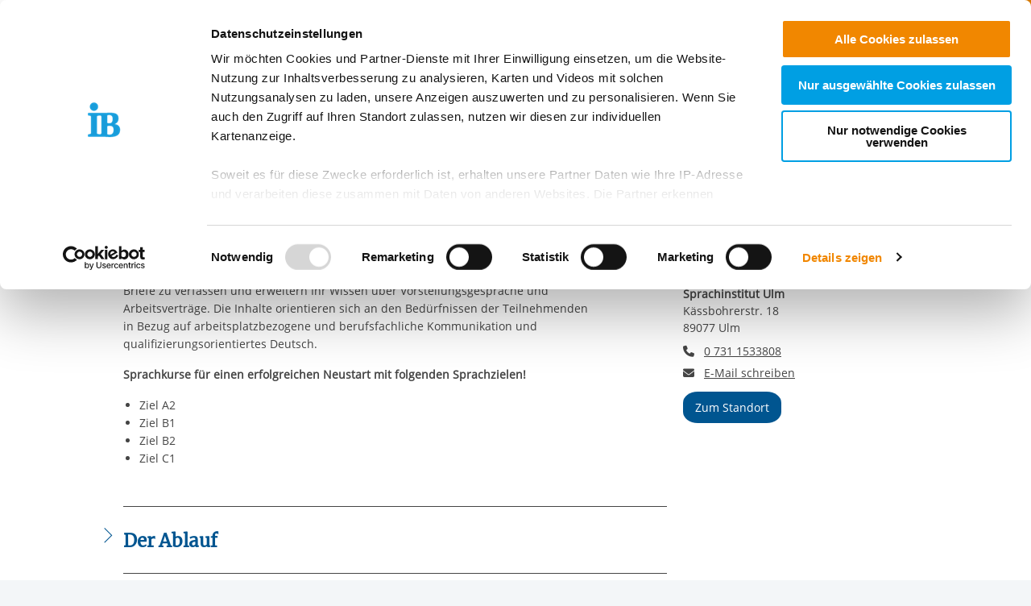

--- FILE ---
content_type: text/html; charset=utf-8
request_url: https://www.internationaler-bund.de/angebot/11323
body_size: 11639
content:
<!DOCTYPE html>
<html lang="de" class="no-js">
<head>

<meta charset="utf-8">
<!-- 
	This website is powered by TYPO3 - inspiring people to share!
	TYPO3 is a free open source Content Management Framework initially created by Kasper Skaarhoj and licensed under GNU/GPL.
	TYPO3 is copyright 1998-2025 of Kasper Skaarhoj. Extensions are copyright of their respective owners.
	Information and contribution at https://typo3.org/
-->


<link rel="icon" href="/_assets/85a01bf6775c6924ba7792f5a0f215e5/Images/logos_portals/ib_main_portal_logo.ico" type="image/vnd.microsoft.icon">
<title>IB Angebot | Berufssprachkurse - Ulm</title>
<meta name="generator" content="TYPO3 CMS">
<meta name="robots" content="INDEX,FOLLOW">
<meta name="description" content="Berufssprachkurse - Ulm">
<meta property="og:type" content="content">
<meta property="og:title" content="Berufssprachkurse - Ulm">
<meta property="og:url" content="https://www.internationaler-bund.de/angebot/11323">
<meta property="og:image" content="https://www.internationaler-bund.de/fileadmin/user_upload/navigation/location_map.jpg">
<meta name="twitter:card" content="summary">


<link rel="stylesheet" href="/build/ib_template.ca6e11c9.css?1764328552" media="all">
<link rel="stylesheet" href="/build/603.0d6cc558.css?1764328552" media="all">
<link rel="stylesheet" href="/typo3temp/assets/css/60c1baaead026283a9faee8a31e815b4.css?1740693555" media="all">
<link rel="stylesheet" href="https://use.fontawesome.com/releases/v6.4.0/css/all.css" media="all">
<link rel="stylesheet" href="/build/ibjobs.2aa35736.css?1764328552" media="all">
<link rel="stylesheet" href="/build/ib_galerie.a95cbc02.css?1764328552" media="all">
<link rel="stylesheet" href="/build/ibsearch.be5938a0.css?1764328552" media="all">
<link rel="stylesheet" href="/build/ib_dataprivacy.e8299c6e.css?1764328552" media="all">







<title>Internationaler Bund: Angebot</title><meta name="viewport" content="width=device-width, initial-scale=1.0, maximum-scale=1.0, user-scalable=no" /><meta http-equiv="x-ua-compatible" content="ie=edge">        <link rel="dns-prefetch" href="https://matomo.ib.de">    <!-- Matomo Tag Manager -->
    <script>
        if (typeof window.ibTrackLocation === 'undefined') {
            window.ibTrackLocation = function() {
                var locationData = document.querySelector('.ib-tracking-on-load');
                if (locationData && locationData.dataset.ibentity && locationData.dataset.ibentity == 'Location') {
                    window._paq.push([
                        'trackEvent', //push
                        'Standort', // Category
                        'Seitenaufruf', //Action
                        locationData.dataset.locationnetwork + "  [" + locationData.dataset.locationnetworkid + "]", //Name Region + [ID]
                        1 // value
                    ]);
                }
            };
        }

        if (typeof window.initMatomo === 'undefined') {
            window.initMatomo = function() {
                var d=document, g=d.createElement('script'), s=d.getElementsByTagName('script')[0];
                g.async=true; g.src='https://matomo.ib.de/js/container_HMgf3aC9.js'; s.parentNode.insertBefore(g,s);
                ibTrackLocation();
            }
        }

        var _mtm = window._mtm = window._mtm || [];
        _mtm.push({'mtm.startTime': (new Date().getTime()), 'event': 'mtm.Start'});
    </script>
    <!-- End Matomo Tag Manager -->    <script id="Cookiebot" data-culture="DE" src="https://consent.cookiebot.eu/uc.js" data-cbid="ae8bb82d-c0c6-49ac-a6f4-9fe8473b27db" data-blockingmode="auto"></script>
    <script>
        var waitForTrackerCount = 0;
        function matomoWaitForTracker() {
            if (typeof _paq === 'undefined' || typeof Cookiebot === 'undefined') {
                if (waitForTrackerCount < 40) {
                    setTimeout(matomoWaitForTracker, 250);
                    waitForTrackerCount++;
                    return;
                }
            }
        }

        window.addEventListener('CookiebotOnAccept', function (e) {
            consentSet();
        });
        window.addEventListener('CookiebotOnDecline', function (e) {
            consentSet();
        })

        function consentSet() {
            if (Cookiebot.consent.statistics && typeof window.initMatomo !== 'undefined') {
                window.initMatomo();
            }
            if (Cookiebot.consent.marketing && typeof window.initGoogleTagManager !== 'undefined') {
                window.initGoogleTagManager();
            }
            if (Cookiebot.consent.marketing && typeof window.initFacebookPixel !== 'undefined') {
                window.initFacebookPixel();
            }
        }
        document.addEventListener('DOMContentLoaded', matomoWaitForTracker);
    </script>
<link rel="canonical" href="https://internationaler-bund.de/angebot/11323"/>

</head>
<body data-sentry-enabled="1" data-sentry-dsn="""" data-dataprivacyurl="/datenschutz" data-cblanguage="DE" class="twoColLayout portal_ib ib-theme-portal simple_language_0" data-matomo-enabled="1" data-matomo-tagmanager-enabled="1" data-matomo-siteid="1" data-matomo-containerid="HMgf3aC9">
<!-- header -->

		
		
		
		
		
        
	





<a href="#ib-container">
	<span class="hidden-text">
		Springe zum Inhalt
	</span>
</a>
<header id="ib-header">
	<div class="ib-header-container container-fluid">
		<div class="row-fluid ib-header-bar ">
			<div id="ib-logo">
				
                <a tabindex="0" href="/">
					<img src="/_assets/85a01bf6775c6924ba7792f5a0f215e5/Images/logos_portals/ib_main_portal_logo.svg" class="responsive" alt="Zurück zur Startseite des IB" style="width: auto; max-height: 70px">
				</a>
                
			</div>
            
            <nav class="meta-menu hide-for-small-only">
                <ul>
                    
    

                    
                        
                            <li class="meta-menu__search">
                                <form action="https://www.internationaler-bund.de/suche" method="get" id="ib-header-search-form">
                                    <input type="text" name="tx_solr[q]" value="" placeholder="Suche..." />
                                    <input type="hidden" name="L" value="0" />
                                    <button type="submit" class="ibCustomButton darkblue">
                                        <i aria-hidden="true" class="ib-icon-search"></i>
                                        <span class="show-for-sr">Suchen</span>
                                    </button>
                                </form>
                            </li>
                        
                    
                    
                        <li>
                            <a title="Der IB in leichter Sprache" tabindex="0" href="/infos-zum-ib-in-leichter-sprache">
                                <span class="icon-simple_language"></span>
                            </a>
                        </li>
                    
                    
                        <li class="dropdown" id="langMenu">
                            
    

                        </li>
                    
                </ul>
            </nav>
            
            
			     




		
		
		
		
		
        
	

<div id="ib-main-menu">
    <div class="show-for-small-only">
        
    

    </div>
  <ul class="jetmenu">
    <li class="showhide">
      <span class="title">
        
        <a tabindex="0" href="/">
            <img src="/_assets/85a01bf6775c6924ba7792f5a0f215e5/Images/logos_portals/ib_main_portal_logo.svg" class="responsive" alt="Portal Logo" style="height: 35px; width: auto">
        </a>
        
      </span>
      <span class="icon showhidemobile">
        <em></em>
        <em></em>
        <em></em>
        <em></em>
      </span>
    </li>
    <!-- Menu 28 -->
    
      
        

	
	
		
    
    
            <!-- render full subnavi -->
            <li class="" style="">
                <button type="button" class="mainmenu-entry" aria-expanded="false" aria-controls="submenu-for-6521" aria-label="Mehr über 
        Über uns
    ">
                    
        Über uns
    
                </button>
                <div class="megamenu full-width" id="submenu-for-6521">
                    
    
        
        
            <div class="row small-up-1 medium-up-3">
                
                    <div class="column column-block">
                    
                        
                            <a href="https://www.internationaler-bund.de/ueber-uns/identitaet">
                                
                        
                            
                                <div class="megamenu-list-item-image hide-for-small-only" style="background-image: url('/fileadmin/user_upload/storage_ib_redaktion/IB_Personalentwicklung/Bilder/IB-Website_340Px_Identitaet.png')"></div>
                            
                            
                            <div class="megamenu-list-item-text">Unsere Identität</div>
                        
                            </a>
                        
                    </div>
                
                    <div class="column column-block">
                    
                        
                            <a href="https://www.internationaler-bund.de/ueber-uns/organisation">
                                
                        
                            
                                <div class="megamenu-list-item-image hide-for-small-only" style="background-image: url('/fileadmin/user_upload/storage_ib_redaktion/IB_Portal/Navigation/IB-Website_340Px_Organisation.png')"></div>
                            
                            
                            <div class="megamenu-list-item-text">Organisation</div>
                        
                            </a>
                        
                    </div>
                
                    <div class="column column-block">
                    
                        
                            <a href="https://www.internationaler-bund.de/ueber-uns/angebote-und-dienstleistungen">
                                
                        
                            
                                <div class="megamenu-list-item-image hide-for-small-only" style="background-image: url('/fileadmin/user_upload/storage_ib_redaktion/IB_Portal/Navigation/IB-Website_340Px_Service.png')"></div>
                            
                            
                            <div class="megamenu-list-item-text">Unsere Angebote & Dienstleistungen</div>
                        
                            </a>
                        
                    </div>
                
                    <div class="column column-block">
                    
                        
                            <a href="https://www.internationaler-bund.de/ueber-uns/initiativen">
                                
                        
                            
                                <div class="megamenu-list-item-image hide-for-small-only" style="background-image: url('/fileadmin/user_upload/storage_ib_redaktion/IB_Portal/Navigation/IB-Website_340Px_Initiative.png')"></div>
                            
                            
                            <div class="megamenu-list-item-text">Unsere Initiativen</div>
                        
                            </a>
                        
                    </div>
                
                    <div class="column column-block">
                    
                        
                            <a href="https://www.internationaler-bund.de/ueber-uns/unsere-stiftungen">
                                
                        
                            
                                <div class="megamenu-list-item-image hide-for-small-only" style="background-image: url('/fileadmin/user_upload/storage_ib_redaktion/IB_Portal/Navigation/IB-Website_340Px_Stiftung.png')"></div>
                            
                            
                            <div class="megamenu-list-item-text">Unsere Stiftungen</div>
                        
                            </a>
                        
                    </div>
                
                    <div class="column column-block">
                    
                        
                            <a href="https://www.internationaler-bund.de/ueber-uns/mitglied-werden">
                                
                        
                            
                                <div class="megamenu-list-item-image hide-for-small-only" style="background-image: url('/fileadmin/user_upload/storage_ib_redaktion/IB_Portal/Navigation/IB-Website_340Px_Mitglied_Werden.png')"></div>
                            
                            
                            <div class="megamenu-list-item-text">Mitglied werden</div>
                        
                            </a>
                        
                    </div>
                
            </div>
        
    

                </div>
            </li>
        


	

	
	

	
	

	
	




      
        

	
	
		
    
    
            <!-- render full subnavi -->
            <li class="" style="">
                <button type="button" class="mainmenu-entry" aria-expanded="false" aria-controls="submenu-for-34" aria-label="Mehr über 
        Unsere Standorte
    ">
                    
        Unsere Standorte
    
                </button>
                <div class="megamenu full-width" id="submenu-for-34">
                    
    
        
        
            <div class="row small-up-1 medium-up-3">
                
                    <div class="column column-block">
                    
                        
                            <a href="https://www.internationaler-bund.de/unsere-standorte/karte">
                                
                        
                            
                                <div class="megamenu-list-item-image hide-for-small-only" style="background-image: url('/fileadmin/user_upload/storage_ib_redaktion/IB_Portal/Navigation/Landkarte_340x140.jpg')"></div>
                            
                            
                            <div class="megamenu-list-item-text">Karte</div>
                        
                            </a>
                        
                    </div>
                
                    <div class="column column-block">
                    
                        
                            <a href="https://www.internationaler-bund.de/unsere-standorte/liste">
                                
                        
                            
                                <div class="megamenu-list-item-image hide-for-small-only" style="background-image: url('/fileadmin/user_upload/storage_ib_redaktion/IB_Portal/Navigation/Liste_340x140.jpg')"></div>
                            
                            
                            <div class="megamenu-list-item-text">Liste</div>
                        
                            </a>
                        
                    </div>
                
                    <div class="column column-block">
                    
                        
                            <a href="https://www.internationaler-bund.de/ueber-uns/angebote-und-dienstleistungen">
                                
                        
                            
                                <div class="megamenu-list-item-image hide-for-small-only" style="background-image: url('/fileadmin/user_upload/storage_ib_redaktion/IB_Portal/Navigation/IB-Website_340Px_Service.png')"></div>
                            
                            
                            <div class="megamenu-list-item-text">Unsere Angebote & Dienstleistungen im Überblick</div>
                        
                            </a>
                        
                    </div>
                
            </div>
        
    

                </div>
            </li>
        


	

	
	

	
	

	
	




      
        

	
	
		
    
    
            <!-- render full subnavi -->
            <li class="" style="">
                <button type="button" class="mainmenu-entry" aria-expanded="false" aria-controls="submenu-for-4562" aria-label="Mehr über 
        Presse &amp; Themen
    ">
                    
        Presse &amp; Themen
    
                </button>
                <div class="megamenu full-width" id="submenu-for-4562">
                    
    
        
        
            <div class="row small-up-1 medium-up-3">
                
                    <div class="column column-block">
                    
                        
                            <a href="https://www.internationaler-bund.de/presse-themen/news">
                                
                        
                            
                                <div class="megamenu-list-item-image hide-for-small-only" style="background-image: url('/fileadmin/user_upload/storage_ib_redaktion/IB_Portal/Bilder_News_Presse/Presse-Bereich/IB-Pressebereich_News_340x140.jpg')"></div>
                            
                            
                            <div class="megamenu-list-item-text">Pressemitteilungen & News</div>
                        
                            </a>
                        
                    </div>
                
                    <div class="column column-block">
                    
                        
                            <a href="https://www.internationaler-bund.de/presse-themen/news-aus-den-regionen">
                                
                        
                            
                                <div class="megamenu-list-item-image hide-for-small-only" style="background-image: url('/fileadmin/user_upload/storage_ib_redaktion/IB_Portal/Bilder_News_Presse/Presse-Bereich/IB-Pressebereich_Regionale_News_340x140.jpg')"></div>
                            
                            
                            <div class="megamenu-list-item-text">News aus den Regionen</div>
                        
                            </a>
                        
                    </div>
                
                    <div class="column column-block">
                    
                        
                            <a href="https://www.internationaler-bund.de/presse-themen/social-wall">
                                
                        
                            
                                <div class="megamenu-list-item-image hide-for-small-only" style="background-image: url('/fileadmin/user_upload/storage_ib_redaktion/IB_Portal/Bilder_News_Presse/Presse-Bereich/IB-Pressebereich_Social_Wall_340x140.jpg')"></div>
                            
                            
                            <div class="megamenu-list-item-text">Social Wall</div>
                        
                            </a>
                        
                    </div>
                
                    <div class="column column-block">
                    
                        
                            <a href="https://www.internationaler-bund.de/presse-themen/download-und-publikationen">
                                
                        
                            
                                <div class="megamenu-list-item-image hide-for-small-only" style="background-image: url('/fileadmin/user_upload/storage_ib_redaktion/IB_Portal/Bilder_News_Presse/Presse-Bereich/IB-Pressebereich_Header_Downloads_340x140_2.png')"></div>
                            
                            
                            <div class="megamenu-list-item-text">Download und Publikationen</div>
                        
                            </a>
                        
                    </div>
                
                    <div class="column column-block">
                    
                        
                            <a href="https://www.internationaler-bund.de/presse-themen/pressekontakt">
                                
                        
                            
                                <div class="megamenu-list-item-image hide-for-small-only" style="background-image: url('/fileadmin/user_upload/storage_ib_redaktion/IB_Portal/Bilder_News_Presse/Presse-Bereich/IB-Pressebereich_Header_Kontakt_340x140.jpg')"></div>
                            
                            
                            <div class="megamenu-list-item-text">Pressekontakt</div>
                        
                            </a>
                        
                    </div>
                
            </div>
        
    

                </div>
            </li>
        


	

	
	

	
	

	
	




      
        

	
	
		
    
    
            <!-- render link only -->
            <li class="">
                
                    <a class="mainmenu-entry" tabindex="0" href="https://www.internationaler-bund.de/jobs-karriere">
                        
        Jobs &amp; Karriere
    
                    </a>
                
            </li>
        


	

	
	

	
	

	
	




      
        

	
	
		
    
    
            <!-- render link only -->
            <li class="">
                
                    <a class="mainmenu-entry" tabindex="0" href="https://www.internationaler-bund.de/ueber-uns/unsere-stiftungen">
                        
        Spenden
    
                    </a>
                
            </li>
        


	

	
	

	
	

	
	




      
    
    <li class="show-for-small-only">
    <div class="grid-x">
    
        <nav class="cell auto meta-menu-mobile">
            <ul>
                
                <li>
                    <a title="Der IB in leichter Sprache" tabindex="0" href="/infos-zum-ib-in-leichter-sprache">
                        <span class="icon-simple_language"></span>
                        Leichte Sprache
                    </a>
                </li>
                
                <li>
                    <a href="https://www.internationaler-bund.de/suche" title="Suchen">
                        <i class="ib-icon-search"></i>
                        Suche
                    </a>
                </li>
                
                    <li class="dropdown" id="langMenu">
                        
    

                    </li>
                
            </ul>
        </nav>
    
    
        <div class="cell shrink end">
      
          <div id="ib-head-bubble-mobile" class="show-only-in-burger-menu singleMenuItem">
            <a class="ibCustomButton orange" tabindex="0" href="/jobs-karriere/jobboerse">
              
                
                  Jobs
                
              
            </a>
          </div>
        
      </div>
    
    </div>
    </li>
    </ul>
  <div class="mobileLoader">
    <div class="lds-ellipsis">
      <div></div>
      <div></div>
      <div></div>
      <div></div>
    </div>
  </div>
</div>

            
<!--			<div id="ib-menu-overlay"></div>-->
			<!-- markenzeichen start -->
			
                    
                            <div id="ib-head-bubble">
                                <a tabindex="0" href="/jobs-karriere/jobboerse">
                                    Jobs
                                </a>
                            </div>
                        
                
			<!-- buddy end -->
		</div>
	</div>
</header>


<!-- content -->
<main id="ib-container" tabindex="-1" data-ibtemplatefolder="/_assets/85a01bf6775c6924ba7792f5a0f215e5/" class="container-fluid ">
	<!--TYPO3SEARCH_begin-->
	
		
    

            <div id="c87" class="frame frame-default frame-type-list frame-layout-0">
                
                
                    



                
                
                    

	




                
                

    
        


	<div class="ib-db-extension ib-tracking-on-load" data-ibtrackingdata="IB Süd,Sprachinstitut Ulm,Berufssprachkurse - Ulm">
		<!-- show product -->
		<div id="ib-partial-startpageslider">
			<!-- render headerslider start -->
			
			<!-- render headerslider end -->
		</div>

        <div class="grid-container">
            <div class="grid-x grid-margin-x ib-background-white">
                <!-- render breadcrumb start -->
                <div class="cell small-12">
                    
<div class="grid-x ib-content-module ib-background-white ib-breadcrumb rs_skip">
    <div class="cell medium-offset-1 medium-10 large-6-2col large-offset-1-2col end">
    	<nav aria-label="Sie sind hier" role="navigation">
            <ul class="breadcrumbs">
		    	
			    	
				    	
	<li>
		
				Freier Träger der Jugend-, Sozial- und Bildungsarbeit e.V.
				<!-- <a href="/"> Freier Träger der Jugend-, Sozial- und Bildungsarbeit e.V.</a> -->
			
	</li>

				    
                    
                
			    	
                    
                        
	<li>
		
				<a title="
                    Hier gelangen sie zu unserem Standort
                " href="/standort/211849">
					Sprachinstitut Ulm
				</a>
			
	</li>

                    
                
			    	
                    
                        
	<li>
		
				Berufssprachkurse - ...
			
	</li>

                    
                
            </ul>
        </nav>
    </div>
</div>

<!-- render "home" only as link -->




                </div>
                <!-- render breadcrumb end -->

                <!-- rs reader start-->
                
                    <div class="cell small-12 grid-x ib-content-module ib-rs-speaker ib-background-white">
                        <div class="cell medium-offset-1 medium-11">
                            <div id="readspeaker_button1" class="rs_skip rsbtn rs_preserve">
                                <a rel="nofollow" class="rsbtn_play" accesskey="L" title="Um den Text anzuh&ouml;ren, verwenden Sie bitte ReadSpeaker webReader"
                                href="//app-eu.readspeaker.com/cgi-bin/rsent?customerid=10125&amp;lang=de_de&amp;readclass=ib-db-main-content,ib-db-right-content">
                                    <span class="rsbtn_left rsimg rspart">
                                        <span class="rsbtn_text">
                                            <span>Vorlesen</span>
                                        </span>
                                    </span>
                                    <span class="rsbtn_right rsimg rsplay rspart"></span>
                                </a>
                            </div>
                        </div>
                    </div>
                
                <!-- rs reader end-->

                <!-- left column start -->
                <div class="cell small-12 large-8 ib-2col--main ib-background-white ib-db-main-content">


                    <!-- render mobile contact overlay start -->
                    <div class="grid-x hide-for-large">
                        <div class="cell small-12 medium-offset-1 medium-11">
                            <span class="ibCustomButton lightblue toggleContactOverlay"><b>Kontakt</b></span>
                        </div>
                    </div>
                    <!-- render mobile contact overlay end -->

                    <!-- db render intro headline,subline,description/short-description, sponsor/cooppartner start -->
                    
<!-- add og for products/locations-->

  
  
  
  
  
      
    



<div class="ib-services" id="ib-intro-content">
    <div class="grid-x ib-content-module ib-background-white">
        <div class="cell medium-offset-1 medium-10 large-6-2col large-offset-1-2col end">
            <h1>Berufssprachkurse - Ulm</h1>
            
            <!-- intro.short_description -->
            <p>Der Berufssprachkurs vermittelt Deutschkenntnisse, die generell in der Berufswelt benötigt werden. Sie lernen das Vokabular, die Redewendungen und die Grammatik, die Sie am Arbeitsplatz benötigen. Darüber hinaus lernen Sie berufliche E-Mails und Briefe zu verfassen und erweitern Ihr Wissen über Vorstellungsgespräche und Arbeitsverträge. Die Inhalte orientieren sich an den Bedürfnissen der Teilnehmenden in Bezug auf arbeitsplatzbezogene und berufsfachliche Kommunikation und qualifizierungsorientiertes Deutsch.</p>

<p><strong>Sprachkurse für einen erfolgreichen Neustart mit folgenden Sprachzielen!</strong></p>

<ul>
	<li>Ziel A2</li>
	<li>Ziel B1</li>
	<li>Ziel B2</li>
	<li>Ziel C1</li>
</ul>

            <!-- intro.description -->
            

            <!-- customContent start -->
            



<!-- layout 1 -->









<!-- headline/icon -->


            <!-- customContent end -->

            

            
        </div>
    </div>
</div>



                    <!-- render intro headline,subline,description/short-description end -->

                    <!-- render sorted attributes start -->
                    
                        
                                <!-- render accordion start -->
                                
                                        



    <div class="ib-content-module ib-collapsible ib-noTopBottomPadding ib-background-white ib-content-block-wide">
        <button type="button" aria-expanded="false" class="cell grid-x ib-collapsible-trigger text-left" aria-controls="ib-collapsible-content-accordion-87-0" id="ib-collapsible-trigger-accordion-87-0" data-ibcollapsibleid="accordion-87-0">
    <div class="cell small-1 medium-shrink large-1-2col ib-collapsible-icon ib-collapsible-icon--h2">
        <span class="ib-iconwrapper">
            <i class="ib-icon-arrow-right"></i>
            <i class="ib-icon-arrow-down"></i>
        </span>
    </div>
    <div class="cell small-11 large-6-2col end">
        <div class="ib-collapsible-header rs_preserve clearfix" data-ibcollapsibleid="accordion-87-0">
            <h2 class="ib-headline">Der Ablauf</h2>
        </div>
    </div>
</button>
<div class="ib-collapsible-content hidden" role="region" aria-labelledby="ib-collapsible-trigger-accordion-87-0" id="ib-collapsible-content-accordion-87-0">
    <div class="cell grid-x">
        <div class="cell small-1 medium-shrink large-1-2col ib-collapsible-icon ib-collapsible-icon--h2">
            <span class="ib-iconwrapper invisible"><i class="ib-icon-arrow-right"></i></span>
        </div>
        <div class="cell small-11 large-6-2col end">
            
            <ul style="box-sizing: inherit; margin: 0px 0px 1rem 1.25rem; padding-right: 0px; padding-left: 0px; line-height: 1.6; list-style-position: outside; color: rgb(102, 102, 102); font-family: &quot;Open Sans&quot;; font-size: 14px;">
	<li style="box-sizing: inherit; margin: 0px; padding: 0px; font-size: inherit;">400 oder 500 Unterrichtseinheiten</li>
	<li style="box-sizing: inherit; margin: 0px; padding: 0px; font-size: inherit;">für unterschiedliche Sprachniveaus und verschiedene Berufsgruppen&nbsp;</li>
</ul>
        
        </div>
    </div>
</div>

    </div>


                                    
                                <!-- render accordion emd -->
                            
                    
                        
                                <!-- render accordion start -->
                                
                                        



    <div class="ib-content-module ib-collapsible ib-noTopBottomPadding ib-background-white ib-content-block-wide">
        <button type="button" aria-expanded="false" class="cell grid-x ib-collapsible-trigger text-left" aria-controls="ib-collapsible-content-accordion-87-1" id="ib-collapsible-trigger-accordion-87-1" data-ibcollapsibleid="accordion-87-1">
    <div class="cell small-1 medium-shrink large-1-2col ib-collapsible-icon ib-collapsible-icon--h2">
        <span class="ib-iconwrapper">
            <i class="ib-icon-arrow-right"></i>
            <i class="ib-icon-arrow-down"></i>
        </span>
    </div>
    <div class="cell small-11 large-6-2col end">
        <div class="ib-collapsible-header rs_preserve clearfix" data-ibcollapsibleid="accordion-87-1">
            <h2 class="ib-headline">Die Voraussetzungen</h2>
        </div>
    </div>
</button>
<div class="ib-collapsible-content hidden" role="region" aria-labelledby="ib-collapsible-trigger-accordion-87-1" id="ib-collapsible-content-accordion-87-1">
    <div class="cell grid-x">
        <div class="cell small-1 medium-shrink large-1-2col ib-collapsible-icon ib-collapsible-icon--h2">
            <span class="ib-iconwrapper invisible"><i class="ib-icon-arrow-right"></i></span>
        </div>
        <div class="cell small-11 large-6-2col end">
            
            <p><span style='color: rgb(102, 102, 102); font-family: "Open Sans"; font-size: 14px;'>Sie benötigen einen Berechtigungsschein, der von Ihrer zuständigen Behörde (Jobcenter, Agentur für Arbeit) ausgestellt wird.</span></p>
<p>&nbsp;</p>
        
        </div>
    </div>
</div>

    </div>


                                    
                                <!-- render accordion emd -->
                            
                    
                        
                                <!-- render accordion start -->
                                
                                        




                                    
                                <!-- render accordion emd -->
                            
                    
                        
                                <!-- render accordion start -->
                                
                                        




                                    
                                <!-- render accordion emd -->
                            
                    
                        
                                <!-- render accordion start -->
                                
                                        



    
        <div class="ib-content-module ib-collapsible ib-noTopBottomPadding ib-background-white ib-content-block-wide">
            
            <button type="button" aria-expanded="false" class="cell grid-x ib-collapsible-trigger text-left" aria-controls="ib-collapsible-content-87-4" id="ib-collapsible-trigger-87-4" data-ibcollapsibleid="87-4">
    <div class="cell small-1 medium-shrink large-1-2col ib-collapsible-icon ib-collapsible-icon--h2">
        <span class="ib-iconwrapper">
            <i class="ib-icon-arrow-right"></i>
            <i class="ib-icon-arrow-down"></i>
        </span>
    </div>
    <div class="cell small-11 large-6-2col end">
        <div class="ib-collapsible-header rs_preserve clearfix" data-ibcollapsibleid="87-4">
            <h2 class="ib-headline">Weitere Informationen</h2>
        </div>
    </div>
</button>
<div class="ib-collapsible-content hidden" role="region" aria-labelledby="ib-collapsible-trigger-87-4" id="ib-collapsible-content-87-4">
    <div class="cell grid-x">
        <div class="cell small-1 medium-shrink large-1-2col ib-collapsible-icon ib-collapsible-icon--h2">
            <span class="ib-iconwrapper invisible"><i class="ib-icon-arrow-right"></i></span>
        </div>
        <div class="cell small-11 large-6-2col end">
            
                <p><span style='color: rgb(102, 102, 102); font-family: "Open Sans"; font-size: 14px;'>Die Kurse schließen Sie mit der entsprechenden TELC Sprachprüfung ab.</span></p>
            
        </div>
    </div>
</div>

        </div>
    


                                    
                                <!-- render accordion emd -->
                            
                    
                        
                                <!-- render partner start -->
                                
                                <!-- render partner end -->
                            
                    
                        
                                <!-- sidebar download start -->
                                
                                <!-- sidebar download end -->
                            
                    
                        
                                <!-- render gallery start -->
                                




                                <!-- render gallery end -->
                            
                    
                    <!-- render sorted attributes end -->

                    
                        



                    

                    









                    






                </div>
                <!-- left column end -->

                <!-- right column start -->
                <div class="cell medium-offset-1 medium-10 large-offset-0 large-3 end ib-2col--sidebar ib-background-white ib-db-right-content">

                    <!-- sidebar content start -->
                    <!-- sidebar contact start -->
                    
<div class="ib-sidebar">
    <!-- render contact person details -->
    <div class="ib-content-module ib-sidebar-contact ib-background-white ib-contact-sidebar-header">
        <h2>
            Kontakt
        </h2>
        
    </div>
</div>

                    <!-- sidebar contact end -->

                    <!-- sidebar location start -->
                    
                        
                        
<div class="ib-sidebar">
	<div class="ib-content-module ib-sidebar-map ib-background-">
		<h2>Standort</h2>
        <strong>Sprachinstitut Ulm</strong>
        <address>
            Kässbohrerstr. 18<br />
            89077 Ulm
        </address>
        <dl class="inline">
            <dt title="Telefonnummer">
                <i class="fas fa-phone"></i>
                <span class="hidden-text">
                    Telefonnummer
                </span>
            </dt>
            <dd>
    			<a href="tel:+49  731 1533808">0 731 1533808</a>
            </dd>
		
		
            <dt title="Email senden">
                <i class="fas fa-envelope"></i>
                <span class="hidden-text">
                    
                        
                    E-Mail an Sprachinstitut Ulm
                
                    
                </span>
            </dt>
            <dd>
                
				<button type="button" data-open="eMailDialog" aria-label="
                    E-Mail an Sprachinstitut Ulm
                " aria-controls="eMailDialog" aria-haspopup="dialog" tabindex="0" data-ibemailreferrer="Standort_mail" data-locationid="211849" data-ibemail="qnrtx7qn{|lqunrwIrk7mn#i3B1*9" class="ibOEmail mail" title="
                    Kontaktieren Sie uns
                ">
                    
                    E-Mail schreiben
                
                </button>
            </dd>
		
        </dl>
		<p>
			<a class="ib-link-more-after ibCustomButton darkblue" title="
                    Hier gelangen sie zu unserem Standort
                " href="/standort/211849">
				
                    Zum Standort
                
			</a>
		</p>
	</div>
</div>

                        
                    
                    <!-- sidebar location end -->

                    <!-- sidebar sponsor start -->
                    
                    <!-- sidebar sponsor end -->

                    <!-- sidebar coop start -->
                    
                    <!-- sidebar coop end -->
                    <!-- sidebar content end  -->
                </div>
                <!-- right column end -->
            </div>
            <!--TYPO3SEARCH_end-->
        </div>
        <!-- /grid-container -->
		<!-- /content wrapper -->
	</div>


<div id="dbContactOverlay" class="hide-for-large">
  
<div class="dbContactOverlayContent">
    <span class="dbContactOverlayCloseButton toggleContactOverlay"><i class="fa fa-times-circle" aria-hidden="true"></i></span>
    <div class="ib-sidebar columns small-12">
        <!-- render contact person details -->

        <div class="ib-content-module ib-sidebar-contact ib-background-white ib-contact-sidebar-header">
            <h2>Kontakt</h2>
            
        </div>
        
            
                
<div class="ib-content-module ib-sidebar-map ib-background-white">
    <strong></strong><br />
    Sprachinstitut Ulm<br />
    <address>
        Kässbohrerstr. 18<br />
         Ulm
    </address>
    <dl class="inline">
    
        <dt title="Telefonnummer">
            <i class="fa fa-phone"></i>
            <span class="hidden-text">
                Telefonnummer
            </span>
        </dt>
        <dd>
            <a href="tel:+49  731 1533808">0 731 1533808</a>
        </dd>
    
    
    
        <dt title="Email senden">
            <i class="fa fa-envelope"></i>
            <span class="hidden-text">
                
                    
                    E-Mail an Sprachinstitut Ulm
                
                
            </span>
        </dt>
        <dd>
            
            <button type="button" data-open="eMailDialog" aria-label="
                    E-Mail an Sprachinstitut Ulm
                " aria-controls="eMailDialog" aria-haspopup="dialog" tabindex="0" data-ibemailreferrer="Standort_mail" data-locationid="" data-ibemail="khlnr1khuvfkohlqCle1gh#i3B1*3" class="ibOEmail mail" title="
                    Kontaktieren Sie uns
                ">
                
                    E-Mail schreiben
                
            </button>
        </dd>
    
        <dt title="Route planen">
            <i class="fa fa-map-marked ib-color-icons"></i>
            <span class="hidden-text">
                Route planen
            </span>
        </dt>
        <dd>
            <a href="https://maps.google.com/maps?q=,Ulm,Kässbohrerstr. 18" target="_blank" title="
                    Hier gelangen Sie zum Routenplaner
                ">
                
                    Zur Routenplanung
                
            </a>
        </dt>
    
    </dl>
</div>

            
            
                <div class="columns">
                    <a class="ib-link-more-after ibCustomButton lightblue" title="
                    Hier gelangen sie zu unserem Standort
                " href="/standort/211849">
                        
                    Zum Standort
                
                    </a>
                </div>
            
        
    </div>
</div>

</div>



    


                
                    



                
                
                    



                
            </div>

        


	
	<!--TYPO3SEARCH_end-->
</main>

<!-- tabs start-->

<!-- tabs end-->


 <!-- fab start-->
 
 <!-- fab end-->


<!-- Footer Start-->

    <!-- Footer Three Columns-->

<footer id="ib-footer" class="footerThreeColumns  grid-container ib-footer-container">
    <div class="grid-x">
        <div class="cell medium-10 medium-offset-1">
            <div class="grid-x">
                <!-- textcontent LEFT start-->
                
                    <div class="cell small-12 medium-6 large-4 ib-footer-textcontent">
                        <div><h3><strong>Zentrale IB-Websites:</strong></h3>
<p><a href="https://ib.international/" target="_blank" title="Die Internationale Arbeit des IB">Die Internationale Arbeit des IB</a><br><a href="http://ib-personalentwicklung.de/" target="_blank" title="IB Personalentwicklung">IB-Personalentwicklung</a><br><a href="https://schulen.ib.de/" target="_blank" title="IB Schulen">IB-Schulen</a><br><a href="http://ib-kitas.de/" target="_blank" title="IB Tageseinrichtungen für Kinder">IB-Kindertageseinrichtungen</a><br><a href="http://ib-freiwilligendienste.de/" target="_blank" title="IB Freiwilligendienste">IB-Freiwilligendienste</a><br><a href="https://ib-jmd.de/" target="_blank" title="IB Jugendmigrationsdienste">IB-Jugendmigrationsdienste</a><br><a href="http://ib-online-akademie.de/" target="_blank" title="IB-Online-Akademie" rel="noreferrer">IB-Online-Akademie</a><br><a href="https://ib-green.de/" target="_blank">IB-Green</a><br><a href="https://delta-netz-transfer.ib.de/" target="_blank">Delta-Netz Transfer</a></p></div>
                    </div>
                
                <!-- textcontent LEFT end-->

                <!-- textcontent MIDDLE start-->
                
                    <div class="cell small-12 medium-6 large-4 ib-footer-textcontent">
                        <div><h3>Regionale IB-Websites:</h3>
<p><a href="https://ib-baden.de/" target="_blank" title="IB Baden">IB Baden</a><br><a href="https://ib-berlin.de/" target="_blank" title="IB Berlin-Brandenburg">IB Berlin-Brandenburg</a><br><a href="https://ib-mitte.de/" target="_blank" title="IB Mitte">IB Mitte</a><br><a href="https://ib-nord.de/" target="_blank" title="IB Nord">IB Nord</a><br><a href="https://ib-sued.de/" target="_blank" title="IB Süd">IB Süd</a><br><a href="https://ib-suedwest.de/" target="_blank" title="IB Südwest">IB Südwest</a><br><a href="https://ib-west.de/" target="_blank" title="IB West">IB West</a></p></div>
                    </div>
                
                <!-- textcontent MIDDLE end-->

                <!-- textcontent RIGHT start-->
                
                    <div class="cell small-12 medium-6 large-4 ib-footer-textcontent">
                        <div><h3><strong>IB-Stiftungen:</strong></h3>
<p><a href="https://ib-stiftung.de/" target="_blank" title="IB-Stiftung">IB-Stiftung</a><br><a href="https://schwarz-rot-bunt.de/" target="_blank" title="Stiftung Schwarz-Rot-Bunt">Stiftung Schwarz-Rot-Bunt</a></p>
<h4><br>Spendenkonto</h4>
<p>


<section>
    <p>
        Inhaber: IB-Stiftung<br />
        IBAN:
        <span class="ibCopyThis" data-copy-text="DE53500400000594120800" data-copy-tooltip="IBAN kopieren">
            DE53 5004 0000 0594 1208 00
        </span><br />
        BIC:
        <span class="ibCopyThis" data-copy-tooltip="BIC kopieren">
            COBADEFFXXX
        </span><br />
        <span>Commerzbank AG, Frankfurt am Main</span>
        <button type="button" class="button-action" title="QR-Code für Überweisung anzeigen" data-open="ib-iban--modal" aria-controls="ib-iban--modal" aria-haspopup="dialog" tabindex="0">
            <i class="fa fa-qrcode"></i>
        </button>

        <div class="reveal" id="ib-iban--modal" data-reveal>
            <h2>SEPA QR-Code</h2>
            <p>Scannen Sie diesen QR-Code mit Ihrer Banking-App, um die Überweisungsdaten vorauszufüllen.</p>
            <p class="text-center">
                <img src="[data-uri]" width="200" height="200" alt="QR-Code für Überweisung" />
            </p>
        </div>
    </p>
</section>
</p>
<p><a href="https://ib-stiftung.de/spendenseite-ib-stiftung" target="_blank" class="ibCustomButton lightblue"><strong>Direkt online spenden!</strong></a></p></div>
                    </div>
                
            </div>
            
                
    <div class="grid-x">
        <div class="cell small-12">
            <ul class="menu simple ib-footer-social">
            
                <li>
                <a
                target="_blank"
                title="Offizielle Facebook-Seite des Internationalen Bund"
                href="https://www.facebook.com/InternationalerBund">
                <i class="ib-icon-facebook-circle"></i>
                <span class="hidden-text">Offizielle Facebook-Seite des Internationalen Bund</span>
                </a>
                </li>
            
            
                <li>
                <a
                target="_blank"
                title="Offizielle Instagram-Seite des Internationalen Bund"
                href="https://www.instagram.com/internationalerbund/">
                <i class="ib-icon-instagram-circle"></i>
                <span class="hidden-text">
                    Offizielle Instagram-Seite des Internationalen Bund
                </span>
                </a>
                </li>
            
            <!-- bluesky -->
            
                <li>
                <a target="_blank" title="Offizielle BlueSky-Seite des Internationalen Bund"
                    href="https://bsky.app/profile/intbund.bsky.social">
                    <i class="ib-icon-bluesky-circle"></i>
                    <span class="hidden-text">
                        Offizielle BlueSky-Seite des Internationalen Bund
                    </span>
                </a>
                </li>
            
            <!-- mastodon -->
            
                <li>
                <a target="_blank" title="Offizielle Mastodon-Seite des Internationalen Bund"
                    href="https://mastodon.social/@IntBund">
                    <i class="ib-icon-mastodon-circle"></i>
                    <span class="hidden-text">
                        Offizielle Mastodon-Seite des Internationalen Bund
                    </span>
                </a>
                </li>
            
            
                <li>
                <a
                    target="_blank"
                    title="Offizielle LinkedIn-Seite des Internationalen Bund"
                    href="https://de.linkedin.com/company/internationalerbund">
                    <i class="ib-icon-linkedin-circle"></i>
                <span class="hidden-text">
                    Offizielle LinkedIn-Seite des Internationalen Bund
                </span>
                </a>
                </li>
            

            
                <li>
                <a
                    target="_blank"
                    title="Offizielle Xing-Seite des Internationalen Bund"
                    href="https://www.xing.com/pages/internationalerbund">
                    <i class="ib-icon-xing-circle"></i>
                <span class="hidden-text">
                    Offizielle Xing-Seite des Internationalen Bund
                </span>
                </a>
                </li>
            
            
                <li>
                <a
                target="_blank"
                title="Offizielle Kununu-Seite des Internationalen Bund"
                href="https://www.kununu.com/de/internationaler-bund?utm_source=widget&utm_campaign=widget_selfservice_scoresmall">
                <i class="ib-icon-kununu-circle"></i>
                <span class="hidden-text">
                    Offizielle Kununu-Seite des Internationalen Bund
                </span>
                </a>
                </li>
            
            
                <li>
                <a
                target="_blank"
                title="Offizieller YouTube-Kanal des Internationalen Bund"
                href="https://www.youtube.com/user/InternationalerBund">
                <i class="ib-icon-youtube-circle"></i>
                <span class="hidden-text">
                    Offizieller YouTube-Kanal des Internationalen Bund
                </span>
                </a>
                </li>
            
            </ul>
        </div>
    </div>


            
            
<div class="grid-x ib-footer-meta align-bottom">
    <div class="cell small-12 medium-auto">
        <ul class="no-bullet">
            <li class="ib-footer-meta-item"><a href="/impressum" title="Impressum">Impressum</a></li><li class="ib-footer-meta-item"><a href="/datenschutz" title="Datenschutz">Datenschutz</a></li><li class="ib-footer-meta-item"><a href="/datenschutzeinstellungen" title="Datenschutzeinstellungen">Datenschutzeinstellungen</a></li><li class="ib-footer-meta-item"><a href="/barrierefreiheit" title="Barrierefreiheit">Barrierefreiheit</a></li><li class="ib-footer-meta-item"><a href="/socialmedia-intern/rechtliches" title="Social Media">Social Media</a></li><li class="ib-footer-meta-item"><a href="/compliance-meldewesen" title="Compliance &amp; Meldewesen">Compliance & Meldewesen</a></li><li class="ib-footer-meta-item"><a href="/kontakt" title="Kontakt">Kontakt</a></li>
        </ul>
    </div>
    <div class="cell small-12 shrink ib-footer-meta-logo">
        
        <img class="ib-footer-logo" src="/_assets/85a01bf6775c6924ba7792f5a0f215e5/Images/logos_portals/ib_markenzeichen_logo.svg" width="180" height="74" alt="Portal Logo Footer">
    </div>
</div>

        </div>
    </div>
</footer>
<!-- Footer End-->


<!-- Footer End-->



<!-- additional partial/snippet-->


<!-- email dialog-->
<div class="reveal" id="eMailDialog" role="dialog" data-reveal role="dialog" aria-modal="true" aria-label="Mail-Programm öffnen (sofern konfiguriert) oder E-Mail-Adresse anzeigen">
    <div class="eMailDialogButtons">
        <button
            type="button"
            class="ibCustomButton darkblue"
            id="btnOpenMailClient">
                E-Mail-Programm öffnen (sofern konfiguriert)
        </button>

        <p>oder</p>

        <button
            type="button"
            class="ibCustomButton darkblue"
            id="btnShowMail">
                E-Mail-Adresse anzeigen
        </button>
    </div>

    <div id="showEmailAddress" style="display: none;">
    </div>

    <button class="close-button" data-close aria-label="Schließen" type="button">
        <span aria-hidden="true">&times;</span>
    </button>
</div>


<!-- ib menu modal -->

    


<!-- readspeaker lib -->
<script data-cookieconsent="necessary" src="https://f1-eu.readspeaker.com/script/10125/webReader/webReader.js?pids=wr"></script>
<script src="/build/ib_template.60b6fca3.js?1764328552" integrity="sha384-ymPiQwGH/ACJOOdAm/SaAaKGvmA4cCgD7ko+Eq+0ZRpWlvnc13DBsjfuRfc3FFCr"></script>
<script src="/build/749.63d567e3.js?1764328552" integrity="sha384-zBIICTOtUPLpA9dUlxG8FKfr/i3Ga00mTRoVhwGFgXyYtrhA/rTo43YwLBjBmK/S"></script>
<script src="/build/603.ca48909b.js?1764328552" integrity="sha384-W8lTGAo0TiKZVynKncZZm0q/ATf1mtG9JeD7Hgje/hixiIeDQyF6i8FwE1Ud8SNI"></script>
<script src="/build/826.1115cb1e.js?1764328552" integrity="sha384-goIsUEeSeO68EofAYZW1/H1or6rk8DtO82CCB2vicJj0sVfLDIM5gm3OTL7uzmIS"></script>
<script src="/build/218.8c766adc.js?1764328552" integrity="sha384-A45/qlL/HLJ4Jma+GPKNrXy1zdTbTjddIG+Y3wY7atOR3YWd70sbbYGzDeq4Gfit"></script>
<script src="/build/runtime.6ae8dbb6.js?1764328552" integrity="sha384-do0kXINbeui2sK0QRiHdiQzPcPYfZ5SJFmTuBqmgRDmuvTod5eBzDERFZfZtNR1s"></script>
<script src="/build/171.aa5212e4.js?1764328552" integrity="sha384-I/QLbCvaJQIcdt1Kp5s5OK1H0fViUUYpPfaqvx3tfa1Pa+DpNwwKETnnvEWgrPKf"></script>
<script src="/build/692.79fcd1f5.js?1764328552" integrity="sha384-7htRwLxkITrE3HMynl7PDv4+QL064IW2Bs3z2TUXToV2QQr7FHo3bmnHhlCuCdN6"></script>
<script src="/build/955.d9809306.js?1764328552" integrity="sha384-nJisdx8TfbeV4MebXfvPkR5oq/MaMEf/1LWCCa3jftvH8Ub8xDu/YdTVmwrVEpRP"></script>
<script src="/build/325.272b13f8.js?1764328552" integrity="sha384-myAFnwVFswScQ6v4e44qDpSsS4hgyv5+2kX5OBRUQHLtKTgLipL5VNhQloC57G+g"></script>
<script src="/build/552.aa5e4ac6.js?1764328552" integrity="sha384-srJj1b/kI3OAOMezsGqJufAZak+ScsKjuYzbdCF3YKbT+8tC39Pmje6OOPJS03vB"></script>
<script src="/build/ib_galerie.c6b92b9c.js?1764328552" integrity="sha384-hzE1Ui9dTiqZ57vKYOoEcBh57TCMIbPlraMXzGVU64SujauOWx8IBGWBIOjeLWSI"></script>

<script src="/build/98.8d6779df.js?1764328552" integrity="sha384-umQ+PRVqcUfdfNUyblhhUY9Fj2ZhYGjop5aoCXyXBrHVk9tVO4eKvo7ypLMo3yJb"></script>
<script src="/build/ibcontent.dffd8e9b.js?1764328552" integrity="sha384-NRJCttYb2pykXebd6b7SySWXwdTywmd9s95MnPdHVzVBwa7yK/hBEh7EUAyTwGs2"></script>
<script src="/build/ibjobs.1a93c2f3.js?1764328552" integrity="sha384-WA+NyOGzbEaGAG7vC7kOIB2I/U5UvuMm0odstFCSV/EblsuIs3HfC0VM6VgUQxZa"></script>
<script src="/build/575.30b2586b.js?1764328552" integrity="sha384-sKWEbkLCzW7AxcpPdGdgmrnJesALjUPV+yIRtFR5H1mSSO4AMJk081M2Hg2/Zuns"></script>
<script src="/build/ibsearch.275a7a14.js?1764328552" integrity="sha384-IPQkxo0SoFCYbeMYRJTcgBNcANPi5Qydt4wv8ZTzJYH0+bl9e4S20X4bQeJnRAGc"></script>



</body>
</html>

--- FILE ---
content_type: text/css; charset=utf-8
request_url: https://www.internationaler-bund.de/build/ib_template.ca6e11c9.css?1764328552
body_size: 55057
content:
.slide-in-down.mui-enter{backface-visibility:hidden;transform:translateY(-100%);transition-duration:.5s;transition-property:transform,opacity;transition-timing-function:linear}.slide-in-down.mui-enter.mui-enter-active{transform:translateY(0)}.slide-in-left.mui-enter{backface-visibility:hidden;transform:translateX(-100%);transition-duration:.5s;transition-property:transform,opacity;transition-timing-function:linear}.slide-in-left.mui-enter.mui-enter-active{transform:translateX(0)}.slide-in-up.mui-enter{backface-visibility:hidden;transform:translateY(100%);transition-duration:.5s;transition-property:transform,opacity;transition-timing-function:linear}.slide-in-up.mui-enter.mui-enter-active{transform:translateY(0)}.slide-in-right.mui-enter{backface-visibility:hidden;transform:translateX(100%);transition-duration:.5s;transition-property:transform,opacity;transition-timing-function:linear}.slide-in-right.mui-enter.mui-enter-active{transform:translateX(0)}.slide-out-down.mui-leave{backface-visibility:hidden;transform:translateY(0);transition-duration:.5s;transition-property:transform,opacity;transition-timing-function:linear}.slide-out-down.mui-leave.mui-leave-active{transform:translateY(100%)}.slide-out-right.mui-leave{backface-visibility:hidden;transform:translateX(0);transition-duration:.5s;transition-property:transform,opacity;transition-timing-function:linear}.slide-out-right.mui-leave.mui-leave-active{transform:translateX(100%)}.slide-out-up.mui-leave{backface-visibility:hidden;transform:translateY(0);transition-duration:.5s;transition-property:transform,opacity;transition-timing-function:linear}.slide-out-up.mui-leave.mui-leave-active{transform:translateY(-100%)}.slide-out-left.mui-leave{backface-visibility:hidden;transform:translateX(0);transition-duration:.5s;transition-property:transform,opacity;transition-timing-function:linear}.slide-out-left.mui-leave.mui-leave-active{transform:translateX(-100%)}.fade-in.mui-enter{opacity:0;transition-duration:.5s;transition-property:opacity;transition-timing-function:linear}.fade-in.mui-enter.mui-enter-active{opacity:1}.fade-out.mui-leave{opacity:1;transition-duration:.5s;transition-property:opacity;transition-timing-function:linear}.fade-out.mui-leave.mui-leave-active{opacity:0}.hinge-in-from-top.mui-enter{opacity:0;transform:perspective(2000px) rotateX(-90deg);transform-origin:top;transition-duration:.5s;transition-property:transform,opacity;transition-timing-function:linear}.hinge-in-from-top.mui-enter.mui-enter-active{opacity:1;transform:perspective(2000px) rotate(0deg)}.hinge-in-from-right.mui-enter{opacity:0;transform:perspective(2000px) rotateY(-90deg);transform-origin:right;transition-duration:.5s;transition-property:transform,opacity;transition-timing-function:linear}.hinge-in-from-right.mui-enter.mui-enter-active{opacity:1;transform:perspective(2000px) rotate(0deg)}.hinge-in-from-bottom.mui-enter{opacity:0;transform:perspective(2000px) rotateX(90deg);transform-origin:bottom;transition-duration:.5s;transition-property:transform,opacity;transition-timing-function:linear}.hinge-in-from-bottom.mui-enter.mui-enter-active{opacity:1;transform:perspective(2000px) rotate(0deg)}.hinge-in-from-left.mui-enter{opacity:0;transform:perspective(2000px) rotateY(90deg);transform-origin:left;transition-duration:.5s;transition-property:transform,opacity;transition-timing-function:linear}.hinge-in-from-left.mui-enter.mui-enter-active{opacity:1;transform:perspective(2000px) rotate(0deg)}.hinge-in-from-middle-x.mui-enter{opacity:0;transform:perspective(2000px) rotateX(-90deg);transform-origin:center;transition-duration:.5s;transition-property:transform,opacity;transition-timing-function:linear}.hinge-in-from-middle-x.mui-enter.mui-enter-active{opacity:1;transform:perspective(2000px) rotate(0deg)}.hinge-in-from-middle-y.mui-enter{opacity:0;transform:perspective(2000px) rotateY(-90deg);transform-origin:center;transition-duration:.5s;transition-property:transform,opacity;transition-timing-function:linear}.hinge-in-from-middle-y.mui-enter.mui-enter-active,.hinge-out-from-top.mui-leave{opacity:1;transform:perspective(2000px) rotate(0deg)}.hinge-out-from-top.mui-leave{transform-origin:top;transition-duration:.5s;transition-property:transform,opacity;transition-timing-function:linear}.hinge-out-from-top.mui-leave.mui-leave-active{opacity:0;transform:perspective(2000px) rotateX(90deg)}.hinge-out-from-right.mui-leave{opacity:1;transform:perspective(2000px) rotate(0deg);transform-origin:right;transition-duration:.5s;transition-property:transform,opacity;transition-timing-function:linear}.hinge-out-from-right.mui-leave.mui-leave-active{opacity:0;transform:perspective(2000px) rotateY(90deg)}.hinge-out-from-bottom.mui-leave{opacity:1;transform:perspective(2000px) rotate(0deg);transform-origin:bottom;transition-duration:.5s;transition-property:transform,opacity;transition-timing-function:linear}.hinge-out-from-bottom.mui-leave.mui-leave-active{opacity:0;transform:perspective(2000px) rotateX(-90deg)}.hinge-out-from-left.mui-leave{opacity:1;transform:perspective(2000px) rotate(0deg);transform-origin:left;transition-duration:.5s;transition-property:transform,opacity;transition-timing-function:linear}.hinge-out-from-left.mui-leave.mui-leave-active{opacity:0;transform:perspective(2000px) rotateY(-90deg)}.hinge-out-from-middle-x.mui-leave{opacity:1;transform:perspective(2000px) rotate(0deg);transform-origin:center;transition-duration:.5s;transition-property:transform,opacity;transition-timing-function:linear}.hinge-out-from-middle-x.mui-leave.mui-leave-active{opacity:0;transform:perspective(2000px) rotateX(90deg)}.hinge-out-from-middle-y.mui-leave{opacity:1;transform:perspective(2000px) rotate(0deg);transform-origin:center;transition-duration:.5s;transition-property:transform,opacity;transition-timing-function:linear}.hinge-out-from-middle-y.mui-leave.mui-leave-active{opacity:0;transform:perspective(2000px) rotateY(90deg)}.scale-in-up.mui-enter{opacity:0;transform:scale(.5);transition-duration:.5s;transition-property:transform,opacity;transition-timing-function:linear}.scale-in-up.mui-enter.mui-enter-active{opacity:1;transform:scale(1)}.scale-in-down.mui-enter{opacity:0;transform:scale(1.5);transition-duration:.5s;transition-property:transform,opacity;transition-timing-function:linear}.scale-in-down.mui-enter.mui-enter-active,.scale-out-up.mui-leave{opacity:1;transform:scale(1)}.scale-out-up.mui-leave{transition-duration:.5s;transition-property:transform,opacity;transition-timing-function:linear}.scale-out-up.mui-leave.mui-leave-active{opacity:0;transform:scale(1.5)}.scale-out-down.mui-leave{opacity:1;transform:scale(1);transition-duration:.5s;transition-property:transform,opacity;transition-timing-function:linear}.scale-out-down.mui-leave.mui-leave-active{opacity:0;transform:scale(.5)}.spin-in.mui-enter{opacity:0;transform:rotate(-270deg);transition-duration:.5s;transition-property:transform,opacity;transition-timing-function:linear}.spin-in.mui-enter.mui-enter-active,.spin-out.mui-leave{opacity:1;transform:rotate(0)}.spin-out.mui-leave{transition-duration:.5s;transition-property:transform,opacity;transition-timing-function:linear}.spin-in-ccw.mui-enter,.spin-out.mui-leave.mui-leave-active{opacity:0;transform:rotate(270deg)}.spin-in-ccw.mui-enter{transition-duration:.5s;transition-property:transform,opacity;transition-timing-function:linear}.spin-in-ccw.mui-enter.mui-enter-active,.spin-out-ccw.mui-leave{opacity:1;transform:rotate(0)}.spin-out-ccw.mui-leave{transition-duration:.5s;transition-property:transform,opacity;transition-timing-function:linear}.spin-out-ccw.mui-leave.mui-leave-active{opacity:0;transform:rotate(-270deg)}.slow{transition-duration:.75s!important}.fast{transition-duration:.25s!important}.linear{transition-timing-function:linear!important}.ease{transition-timing-function:ease!important}.ease-in{transition-timing-function:ease-in!important}.ease-out{transition-timing-function:ease-out!important}.ease-in-out{transition-timing-function:ease-in-out!important}.bounce-in{transition-timing-function:cubic-bezier(.485,.155,.24,1.245)!important}.bounce-out{transition-timing-function:cubic-bezier(.485,.155,.515,.845)!important}.bounce-in-out{transition-timing-function:cubic-bezier(.76,-.245,.24,1.245)!important}.short-delay{transition-delay:.3s!important}.long-delay{transition-delay:.7s!important}.shake{animation-name:shake-7}@keyframes shake-7{0%,10%,20%,30%,40%,50%,60%,70%,80%,90%{transform:translateX(7%)}15%,25%,35%,45%,5%,55%,65%,75%,85%,95%{transform:translateX(-7%)}}.spin-cw{animation-name:spin-cw-1turn}@keyframes spin-cw-1turn{0%{transform:rotate(-1turn)}to{transform:rotate(0)}}.spin-ccw{animation-name:spin-ccw-1turn}@keyframes spin-ccw-1turn{0%{transform:rotate(0)}to{transform:rotate(-1turn)}}.wiggle{animation-name:wiggle-7deg}@keyframes wiggle-7deg{40%,50%,60%{transform:rotate(7deg)}35%,45%,55%,65%{transform:rotate(-7deg)}0%,30%,70%,to{transform:rotate(0)}}.shake,.spin-ccw,.spin-cw,.wiggle{animation-duration:.5s}.infinite{animation-iteration-count:infinite}.slow{animation-duration:.75s!important}.fast{animation-duration:.25s!important}.linear{animation-timing-function:linear!important}.ease{animation-timing-function:ease!important}.ease-in{animation-timing-function:ease-in!important}.ease-out{animation-timing-function:ease-out!important}.ease-in-out{animation-timing-function:ease-in-out!important}.bounce-in{animation-timing-function:cubic-bezier(.485,.155,.24,1.245)!important}.bounce-out{animation-timing-function:cubic-bezier(.485,.155,.515,.845)!important}.bounce-in-out{animation-timing-function:cubic-bezier(.76,-.245,.24,1.245)!important}.short-delay{animation-delay:.3s!important}.long-delay{animation-delay:.7s!important}.slick-slider{-webkit-tap-highlight-color:transparent}.slick-list:focus{outline:0}.slick-track{margin-left:auto;margin-right:auto}.slick-vertical .slick-slide{border:1px solid transparent}.slick-arrow.slick-hidden{display:none}@media print,screen and (min-width:48em){.reveal,.reveal.large,.reveal.small,.reveal.tiny{left:auto;margin:0 auto;right:auto}}/*! normalize.css v8.0.0 | MIT License | github.com/necolas/normalize.css */.input-group{display:table}.input-group-button,.input-group-button a,.input-group-button button,.input-group-button input,.input-group-button label,.input-group-field,.input-group-label{display:table-cell;vertical-align:middle}.input-group-button,.input-group-label{height:100%;width:1%}.input-group-button a,.input-group-button button,.input-group-button input,.input-group-button label{height:2.4375rem}.input-group .input-group-button{display:table-cell}.row:after,.row:before{content:" ";display:table}.row:after{clear:both}.row.collapse>.column,.row.collapse>.columns{padding-left:0;padding-right:0}.row .row{margin-left:-.625rem;margin-right:-.625rem}@media print,screen and (min-width:48em){.row .row{margin-left:-.375rem;margin-right:-.375rem}}@media print,screen and (min-width:64em){.row .row{margin-left:-.375rem;margin-right:-.375rem}}.row .row.collapse{margin-left:0;margin-right:0}.row.expanded{max-width:none}.row.expanded .row{margin-left:auto;margin-right:auto}.row:not(.expanded) .row{max-width:none}.row.gutter-small>.column,.row.gutter-small>.columns{padding-left:.625rem;padding-right:.625rem}.row.gutter-medium>.column,.row.gutter-medium>.columns{padding-left:.375rem;padding-right:.375rem}.column,.columns{float:left;padding-left:.625rem;padding-right:.625rem;width:100%}@media print,screen and (min-width:48em){.column,.columns{padding-left:.375rem;padding-right:.375rem}}.column,.column:last-child:not(:first-child),.columns{clear:none;float:left}.column:last-child:not(:first-child),.columns:last-child:not(:first-child){float:right}.column.end:last-child:last-child,.end.columns:last-child:last-child{float:left}.column.row.row,.row.row.columns{float:none}.row .column.row.row,.row .row.row.columns{margin-left:0;margin-right:0;padding-left:0;padding-right:0}.small-1{width:8.3333333333%}.small-push-1{left:8.3333333333%;position:relative}.small-pull-1{left:-8.3333333333%;position:relative}.small-2{width:16.6666666667%}.small-push-2{left:16.6666666667%;position:relative}.small-pull-2{left:-16.6666666667%;position:relative}.small-3{width:25%}.small-push-3{left:25%;position:relative}.small-pull-3{left:-25%;position:relative}.small-4{width:33.3333333333%}.small-push-4{left:33.3333333333%;position:relative}.small-pull-4{left:-33.3333333333%;position:relative}.small-5{width:41.6666666667%}.small-push-5{left:41.6666666667%;position:relative}.small-pull-5{left:-41.6666666667%;position:relative}.small-6{width:50%}.small-push-6{left:50%;position:relative}.small-pull-6{left:-50%;position:relative}.small-7{width:58.3333333333%}.small-push-7{left:58.3333333333%;position:relative}.small-pull-7{left:-58.3333333333%;position:relative}.small-8{width:66.6666666667%}.small-push-8{left:66.6666666667%;position:relative}.small-pull-8{left:-66.6666666667%;position:relative}.small-9{width:75%}.small-push-9{left:75%;position:relative}.small-pull-9{left:-75%;position:relative}.small-10{width:83.3333333333%}.small-push-10{left:83.3333333333%;position:relative}.small-pull-10{left:-83.3333333333%;position:relative}.small-11{width:91.6666666667%}.small-push-11{left:91.6666666667%;position:relative}.small-pull-11{left:-91.6666666667%;position:relative}.small-12{width:100%}.small-up-1>.column,.small-up-1>.columns{float:left;width:100%}.small-up-1>.column:nth-of-type(1n),.small-up-1>.columns:nth-of-type(1n){clear:none}.small-up-1>.column:nth-of-type(1n+1),.small-up-1>.columns:nth-of-type(1n+1){clear:both}.small-up-1>.column:last-child,.small-up-1>.columns:last-child{float:left}.small-up-2>.column,.small-up-2>.columns{float:left;width:50%}.small-up-2>.column:nth-of-type(1n),.small-up-2>.columns:nth-of-type(1n){clear:none}.small-up-2>.column:nth-of-type(odd),.small-up-2>.columns:nth-of-type(odd){clear:both}.small-up-2>.column:last-child,.small-up-2>.columns:last-child{float:left}.small-up-3>.column,.small-up-3>.columns{float:left;width:33.3333333333%}.small-up-3>.column:nth-of-type(1n),.small-up-3>.columns:nth-of-type(1n){clear:none}.small-up-3>.column:nth-of-type(3n+1),.small-up-3>.columns:nth-of-type(3n+1){clear:both}.small-up-3>.column:last-child,.small-up-3>.columns:last-child{float:left}.small-up-4>.column,.small-up-4>.columns{float:left;width:25%}.small-up-4>.column:nth-of-type(1n),.small-up-4>.columns:nth-of-type(1n){clear:none}.small-up-4>.column:nth-of-type(4n+1),.small-up-4>.columns:nth-of-type(4n+1){clear:both}.small-up-4>.column:last-child,.small-up-4>.columns:last-child{float:left}.small-up-5>.column,.small-up-5>.columns{float:left;width:20%}.small-up-5>.column:nth-of-type(1n),.small-up-5>.columns:nth-of-type(1n){clear:none}.small-up-5>.column:nth-of-type(5n+1),.small-up-5>.columns:nth-of-type(5n+1){clear:both}.small-up-5>.column:last-child,.small-up-5>.columns:last-child{float:left}.small-up-6>.column,.small-up-6>.columns{float:left;width:16.6666666667%}.small-up-6>.column:nth-of-type(1n),.small-up-6>.columns:nth-of-type(1n){clear:none}.small-up-6>.column:nth-of-type(6n+1),.small-up-6>.columns:nth-of-type(6n+1){clear:both}.small-up-6>.column:last-child,.small-up-6>.columns:last-child{float:left}.small-up-7>.column,.small-up-7>.columns{float:left;width:14.2857142857%}.small-up-7>.column:nth-of-type(1n),.small-up-7>.columns:nth-of-type(1n){clear:none}.small-up-7>.column:nth-of-type(7n+1),.small-up-7>.columns:nth-of-type(7n+1){clear:both}.small-up-7>.column:last-child,.small-up-7>.columns:last-child{float:left}.small-up-8>.column,.small-up-8>.columns{float:left;width:12.5%}.small-up-8>.column:nth-of-type(1n),.small-up-8>.columns:nth-of-type(1n){clear:none}.small-up-8>.column:nth-of-type(8n+1),.small-up-8>.columns:nth-of-type(8n+1){clear:both}.small-up-8>.column:last-child,.small-up-8>.columns:last-child{float:left}.small-collapse>.column,.small-collapse>.columns{padding-left:0;padding-right:0}.expanded.row .small-collapse.row,.small-collapse .row{margin-left:0;margin-right:0}.small-uncollapse>.column,.small-uncollapse>.columns{padding-left:.625rem;padding-right:.625rem}.small-centered{margin-left:auto;margin-right:auto}.small-centered,.small-centered:last-child:not(:first-child){clear:both;float:none}.small-pull-0,.small-push-0,.small-uncentered{margin-left:0;margin-right:0;position:static}.small-pull-0,.small-pull-0:last-child:not(:first-child),.small-push-0,.small-push-0:last-child:not(:first-child),.small-uncentered,.small-uncentered:last-child:not(:first-child){clear:none;float:left}.small-pull-0:last-child:not(:first-child),.small-push-0:last-child:not(:first-child),.small-uncentered:last-child:not(:first-child){float:right}@media print,screen and (min-width:48em){.medium-1{width:8.3333333333%}.medium-push-1{left:8.3333333333%;position:relative}.medium-pull-1{left:-8.3333333333%;position:relative}.medium-offset-0{margin-left:0}.medium-2{width:16.6666666667%}.medium-push-2{left:16.6666666667%;position:relative}.medium-pull-2{left:-16.6666666667%;position:relative}.medium-offset-1{margin-left:8.3333333333%}.medium-3{width:25%}.medium-push-3{left:25%;position:relative}.medium-pull-3{left:-25%;position:relative}.medium-offset-2{margin-left:16.6666666667%}.medium-4{width:33.3333333333%}.medium-push-4{left:33.3333333333%;position:relative}.medium-pull-4{left:-33.3333333333%;position:relative}.medium-offset-3{margin-left:25%}.medium-5{width:41.6666666667%}.medium-push-5{left:41.6666666667%;position:relative}.medium-pull-5{left:-41.6666666667%;position:relative}.medium-offset-4{margin-left:33.3333333333%}.medium-6{width:50%}.medium-push-6{left:50%;position:relative}.medium-pull-6{left:-50%;position:relative}.medium-offset-5{margin-left:41.6666666667%}.medium-7{width:58.3333333333%}.medium-push-7{left:58.3333333333%;position:relative}.medium-pull-7{left:-58.3333333333%;position:relative}.medium-offset-6{margin-left:50%}.medium-8{width:66.6666666667%}.medium-push-8{left:66.6666666667%;position:relative}.medium-pull-8{left:-66.6666666667%;position:relative}.medium-offset-7{margin-left:58.3333333333%}.medium-9{width:75%}.medium-push-9{left:75%;position:relative}.medium-pull-9{left:-75%;position:relative}.medium-offset-8{margin-left:66.6666666667%}.medium-10{width:83.3333333333%}.medium-push-10{left:83.3333333333%;position:relative}.medium-pull-10{left:-83.3333333333%;position:relative}.medium-offset-9{margin-left:75%}.medium-11{width:91.6666666667%}.medium-push-11{left:91.6666666667%;position:relative}.medium-pull-11{left:-91.6666666667%;position:relative}.medium-offset-10{margin-left:83.3333333333%}.medium-12{width:100%}.medium-offset-11{margin-left:91.6666666667%}.medium-up-1>.column,.medium-up-1>.columns{float:left;width:100%}.medium-up-1>.column:nth-of-type(1n),.medium-up-1>.columns:nth-of-type(1n){clear:none}.medium-up-1>.column:nth-of-type(1n+1),.medium-up-1>.columns:nth-of-type(1n+1){clear:both}.medium-up-1>.column:last-child,.medium-up-1>.columns:last-child{float:left}.medium-up-2>.column,.medium-up-2>.columns{float:left;width:50%}.medium-up-2>.column:nth-of-type(1n),.medium-up-2>.columns:nth-of-type(1n){clear:none}.medium-up-2>.column:nth-of-type(odd),.medium-up-2>.columns:nth-of-type(odd){clear:both}.medium-up-2>.column:last-child,.medium-up-2>.columns:last-child{float:left}.medium-up-3>.column,.medium-up-3>.columns{float:left;width:33.3333333333%}.medium-up-3>.column:nth-of-type(1n),.medium-up-3>.columns:nth-of-type(1n){clear:none}.medium-up-3>.column:nth-of-type(3n+1),.medium-up-3>.columns:nth-of-type(3n+1){clear:both}.medium-up-3>.column:last-child,.medium-up-3>.columns:last-child{float:left}.medium-up-4>.column,.medium-up-4>.columns{float:left;width:25%}.medium-up-4>.column:nth-of-type(1n),.medium-up-4>.columns:nth-of-type(1n){clear:none}.medium-up-4>.column:nth-of-type(4n+1),.medium-up-4>.columns:nth-of-type(4n+1){clear:both}.medium-up-4>.column:last-child,.medium-up-4>.columns:last-child{float:left}.medium-up-5>.column,.medium-up-5>.columns{float:left;width:20%}.medium-up-5>.column:nth-of-type(1n),.medium-up-5>.columns:nth-of-type(1n){clear:none}.medium-up-5>.column:nth-of-type(5n+1),.medium-up-5>.columns:nth-of-type(5n+1){clear:both}.medium-up-5>.column:last-child,.medium-up-5>.columns:last-child{float:left}.medium-up-6>.column,.medium-up-6>.columns{float:left;width:16.6666666667%}.medium-up-6>.column:nth-of-type(1n),.medium-up-6>.columns:nth-of-type(1n){clear:none}.medium-up-6>.column:nth-of-type(6n+1),.medium-up-6>.columns:nth-of-type(6n+1){clear:both}.medium-up-6>.column:last-child,.medium-up-6>.columns:last-child{float:left}.medium-up-7>.column,.medium-up-7>.columns{float:left;width:14.2857142857%}.medium-up-7>.column:nth-of-type(1n),.medium-up-7>.columns:nth-of-type(1n){clear:none}.medium-up-7>.column:nth-of-type(7n+1),.medium-up-7>.columns:nth-of-type(7n+1){clear:both}.medium-up-7>.column:last-child,.medium-up-7>.columns:last-child{float:left}.medium-up-8>.column,.medium-up-8>.columns{float:left;width:12.5%}.medium-up-8>.column:nth-of-type(1n),.medium-up-8>.columns:nth-of-type(1n){clear:none}.medium-up-8>.column:nth-of-type(8n+1),.medium-up-8>.columns:nth-of-type(8n+1){clear:both}.medium-up-8>.column:last-child,.medium-up-8>.columns:last-child{float:left}.medium-collapse>.column,.medium-collapse>.columns{padding-left:0;padding-right:0}.expanded.row .medium-collapse.row,.medium-collapse .row{margin-left:0;margin-right:0}.medium-uncollapse>.column,.medium-uncollapse>.columns{padding-left:.375rem;padding-right:.375rem}.medium-centered{margin-left:auto;margin-right:auto}.medium-centered,.medium-centered:last-child:not(:first-child){clear:both;float:none}.medium-pull-0,.medium-push-0,.medium-uncentered{margin-left:0;margin-right:0;position:static}.medium-pull-0,.medium-pull-0:last-child:not(:first-child),.medium-push-0,.medium-push-0:last-child:not(:first-child),.medium-uncentered,.medium-uncentered:last-child:not(:first-child){clear:none;float:left}.medium-pull-0:last-child:not(:first-child),.medium-push-0:last-child:not(:first-child),.medium-uncentered:last-child:not(:first-child){float:right}}@media print,screen and (min-width:64em){.large-1{width:8.3333333333%}.large-push-1{left:8.3333333333%;position:relative}.large-pull-1{left:-8.3333333333%;position:relative}.large-offset-0{margin-left:0}.large-2{width:16.6666666667%}.large-push-2{left:16.6666666667%;position:relative}.large-pull-2{left:-16.6666666667%;position:relative}.large-offset-1{margin-left:8.3333333333%}.large-3{width:25%}.large-push-3{left:25%;position:relative}.large-pull-3{left:-25%;position:relative}.large-offset-2{margin-left:16.6666666667%}.large-4{width:33.3333333333%}.large-push-4{left:33.3333333333%;position:relative}.large-pull-4{left:-33.3333333333%;position:relative}.large-offset-3{margin-left:25%}.large-5{width:41.6666666667%}.large-push-5{left:41.6666666667%;position:relative}.large-pull-5{left:-41.6666666667%;position:relative}.large-offset-4{margin-left:33.3333333333%}.large-6{width:50%}.large-push-6{left:50%;position:relative}.large-pull-6{left:-50%;position:relative}.large-offset-5{margin-left:41.6666666667%}.large-7{width:58.3333333333%}.large-push-7{left:58.3333333333%;position:relative}.large-pull-7{left:-58.3333333333%;position:relative}.large-offset-6{margin-left:50%}.large-8{width:66.6666666667%}.large-push-8{left:66.6666666667%;position:relative}.large-pull-8{left:-66.6666666667%;position:relative}.large-offset-7{margin-left:58.3333333333%}.large-9{width:75%}.large-push-9{left:75%;position:relative}.large-pull-9{left:-75%;position:relative}.large-offset-8{margin-left:66.6666666667%}.large-10{width:83.3333333333%}.large-push-10{left:83.3333333333%;position:relative}.large-pull-10{left:-83.3333333333%;position:relative}.large-offset-9{margin-left:75%}.large-11{width:91.6666666667%}.large-push-11{left:91.6666666667%;position:relative}.large-pull-11{left:-91.6666666667%;position:relative}.large-offset-10{margin-left:83.3333333333%}.large-12{width:100%}.large-offset-11{margin-left:91.6666666667%}.large-up-1>.column,.large-up-1>.columns{float:left;width:100%}.large-up-1>.column:nth-of-type(1n),.large-up-1>.columns:nth-of-type(1n){clear:none}.large-up-1>.column:nth-of-type(1n+1),.large-up-1>.columns:nth-of-type(1n+1){clear:both}.large-up-1>.column:last-child,.large-up-1>.columns:last-child{float:left}.large-up-2>.column,.large-up-2>.columns{float:left;width:50%}.large-up-2>.column:nth-of-type(1n),.large-up-2>.columns:nth-of-type(1n){clear:none}.large-up-2>.column:nth-of-type(odd),.large-up-2>.columns:nth-of-type(odd){clear:both}.large-up-2>.column:last-child,.large-up-2>.columns:last-child{float:left}.large-up-3>.column,.large-up-3>.columns{float:left;width:33.3333333333%}.large-up-3>.column:nth-of-type(1n),.large-up-3>.columns:nth-of-type(1n){clear:none}.large-up-3>.column:nth-of-type(3n+1),.large-up-3>.columns:nth-of-type(3n+1){clear:both}.large-up-3>.column:last-child,.large-up-3>.columns:last-child{float:left}.large-up-4>.column,.large-up-4>.columns{float:left;width:25%}.large-up-4>.column:nth-of-type(1n),.large-up-4>.columns:nth-of-type(1n){clear:none}.large-up-4>.column:nth-of-type(4n+1),.large-up-4>.columns:nth-of-type(4n+1){clear:both}.large-up-4>.column:last-child,.large-up-4>.columns:last-child{float:left}.large-up-5>.column,.large-up-5>.columns{float:left;width:20%}.large-up-5>.column:nth-of-type(1n),.large-up-5>.columns:nth-of-type(1n){clear:none}.large-up-5>.column:nth-of-type(5n+1),.large-up-5>.columns:nth-of-type(5n+1){clear:both}.large-up-5>.column:last-child,.large-up-5>.columns:last-child{float:left}.large-up-6>.column,.large-up-6>.columns{float:left;width:16.6666666667%}.large-up-6>.column:nth-of-type(1n),.large-up-6>.columns:nth-of-type(1n){clear:none}.large-up-6>.column:nth-of-type(6n+1),.large-up-6>.columns:nth-of-type(6n+1){clear:both}.large-up-6>.column:last-child,.large-up-6>.columns:last-child{float:left}.large-up-7>.column,.large-up-7>.columns{float:left;width:14.2857142857%}.large-up-7>.column:nth-of-type(1n),.large-up-7>.columns:nth-of-type(1n){clear:none}.large-up-7>.column:nth-of-type(7n+1),.large-up-7>.columns:nth-of-type(7n+1){clear:both}.large-up-7>.column:last-child,.large-up-7>.columns:last-child{float:left}.large-up-8>.column,.large-up-8>.columns{float:left;width:12.5%}.large-up-8>.column:nth-of-type(1n),.large-up-8>.columns:nth-of-type(1n){clear:none}.large-up-8>.column:nth-of-type(8n+1),.large-up-8>.columns:nth-of-type(8n+1){clear:both}.large-up-8>.column:last-child,.large-up-8>.columns:last-child{float:left}.large-collapse>.column,.large-collapse>.columns{padding-left:0;padding-right:0}.expanded.row .large-collapse.row,.large-collapse .row{margin-left:0;margin-right:0}.large-uncollapse>.column,.large-uncollapse>.columns{padding-left:.375rem;padding-right:.375rem}.large-centered{margin-left:auto;margin-right:auto}.large-centered,.large-centered:last-child:not(:first-child){clear:both;float:none}.large-pull-0,.large-push-0,.large-uncentered{margin-left:0;margin-right:0;position:static}.large-pull-0,.large-pull-0:last-child:not(:first-child),.large-push-0,.large-push-0:last-child:not(:first-child),.large-uncentered,.large-uncentered:last-child:not(:first-child){clear:none;float:left}.large-pull-0:last-child:not(:first-child),.large-push-0:last-child:not(:first-child),.large-uncentered:last-child:not(:first-child){float:right}}.column-block{margin-bottom:1.25rem}.column-block>:last-child{margin-bottom:0}@media print,screen and (min-width:48em){.column-block{margin-bottom:.75rem}.column-block>:last-child{margin-bottom:0}}.button-group{font-size:0}.button-group.expanded{margin-right:-1px}.button-group.expanded:after,.button-group.expanded:before{display:none}.button-group.expanded .button:first-child:last-child{width:calc(100% - 1px)}.button-group.expanded .button:first-child:nth-last-child(2),.button-group.expanded .button:first-child:nth-last-child(2):first-child:nth-last-child(2)~.button{display:inline-block;margin-right:1px;width:calc(50% - 1px)}.button-group.expanded .button:first-child:nth-last-child(2):first-child:nth-last-child(2)~.button:last-child,.button-group.expanded .button:first-child:nth-last-child(2):last-child{margin-right:-6px}.button-group.expanded .button:first-child:nth-last-child(3),.button-group.expanded .button:first-child:nth-last-child(3):first-child:nth-last-child(3)~.button{display:inline-block;margin-right:1px;width:calc(33.33333% - 1px)}.button-group.expanded .button:first-child:nth-last-child(3):first-child:nth-last-child(3)~.button:last-child,.button-group.expanded .button:first-child:nth-last-child(3):last-child{margin-right:-6px}.button-group.expanded .button:first-child:nth-last-child(4),.button-group.expanded .button:first-child:nth-last-child(4):first-child:nth-last-child(4)~.button{display:inline-block;margin-right:1px;width:calc(25% - 1px)}.button-group.expanded .button:first-child:nth-last-child(4):first-child:nth-last-child(4)~.button:last-child,.button-group.expanded .button:first-child:nth-last-child(4):last-child{margin-right:-6px}.button-group.expanded .button:first-child:nth-last-child(5),.button-group.expanded .button:first-child:nth-last-child(5):first-child:nth-last-child(5)~.button{display:inline-block;margin-right:1px;width:calc(20% - 1px)}.button-group.expanded .button:first-child:nth-last-child(5):first-child:nth-last-child(5)~.button:last-child,.button-group.expanded .button:first-child:nth-last-child(5):last-child{margin-right:-6px}.button-group.expanded .button:first-child:nth-last-child(6),.button-group.expanded .button:first-child:nth-last-child(6):first-child:nth-last-child(6)~.button{display:inline-block;margin-right:1px;width:calc(16.66667% - 1px)}.button-group.expanded .button:first-child:nth-last-child(6):first-child:nth-last-child(6)~.button:last-child,.button-group.expanded .button:first-child:nth-last-child(6):last-child{margin-right:-6px}.button-group.stacked .button,.button-group.stacked-for-medium .button,.button-group.stacked-for-small .button{width:100%}.button-group.stacked-for-medium.expanded,.button-group.stacked-for-small.expanded,.button-group.stacked.expanded{margin-right:-1px}.button-group.stacked-for-medium.expanded:after,.button-group.stacked-for-medium.expanded:before,.button-group.stacked-for-small.expanded:after,.button-group.stacked-for-small.expanded:before,.button-group.stacked.expanded:after,.button-group.stacked.expanded:before{display:none}.button-group.stacked-for-medium.expanded .button:first-child:last-child,.button-group.stacked-for-small.expanded .button:first-child:last-child,.button-group.stacked.expanded .button:first-child:last-child{width:calc(100% - 1px)}.button-group.stacked-for-medium.expanded .button:first-child:nth-last-child(2),.button-group.stacked-for-medium.expanded .button:first-child:nth-last-child(2):first-child:nth-last-child(2)~.button,.button-group.stacked-for-small.expanded .button:first-child:nth-last-child(2),.button-group.stacked-for-small.expanded .button:first-child:nth-last-child(2):first-child:nth-last-child(2)~.button,.button-group.stacked.expanded .button:first-child:nth-last-child(2),.button-group.stacked.expanded .button:first-child:nth-last-child(2):first-child:nth-last-child(2)~.button{display:inline-block;margin-right:1px;width:calc(50% - 1px)}.button-group.stacked-for-medium.expanded .button:first-child:nth-last-child(2):first-child:nth-last-child(2)~.button:last-child,.button-group.stacked-for-medium.expanded .button:first-child:nth-last-child(2):last-child,.button-group.stacked-for-small.expanded .button:first-child:nth-last-child(2):first-child:nth-last-child(2)~.button:last-child,.button-group.stacked-for-small.expanded .button:first-child:nth-last-child(2):last-child,.button-group.stacked.expanded .button:first-child:nth-last-child(2):first-child:nth-last-child(2)~.button:last-child,.button-group.stacked.expanded .button:first-child:nth-last-child(2):last-child{margin-right:-6px}.button-group.stacked-for-medium.expanded .button:first-child:nth-last-child(3),.button-group.stacked-for-medium.expanded .button:first-child:nth-last-child(3):first-child:nth-last-child(3)~.button,.button-group.stacked-for-small.expanded .button:first-child:nth-last-child(3),.button-group.stacked-for-small.expanded .button:first-child:nth-last-child(3):first-child:nth-last-child(3)~.button,.button-group.stacked.expanded .button:first-child:nth-last-child(3),.button-group.stacked.expanded .button:first-child:nth-last-child(3):first-child:nth-last-child(3)~.button{display:inline-block;margin-right:1px;width:calc(33.33333% - 1px)}.button-group.stacked-for-medium.expanded .button:first-child:nth-last-child(3):first-child:nth-last-child(3)~.button:last-child,.button-group.stacked-for-medium.expanded .button:first-child:nth-last-child(3):last-child,.button-group.stacked-for-small.expanded .button:first-child:nth-last-child(3):first-child:nth-last-child(3)~.button:last-child,.button-group.stacked-for-small.expanded .button:first-child:nth-last-child(3):last-child,.button-group.stacked.expanded .button:first-child:nth-last-child(3):first-child:nth-last-child(3)~.button:last-child,.button-group.stacked.expanded .button:first-child:nth-last-child(3):last-child{margin-right:-6px}.button-group.stacked-for-medium.expanded .button:first-child:nth-last-child(4),.button-group.stacked-for-medium.expanded .button:first-child:nth-last-child(4):first-child:nth-last-child(4)~.button,.button-group.stacked-for-small.expanded .button:first-child:nth-last-child(4),.button-group.stacked-for-small.expanded .button:first-child:nth-last-child(4):first-child:nth-last-child(4)~.button,.button-group.stacked.expanded .button:first-child:nth-last-child(4),.button-group.stacked.expanded .button:first-child:nth-last-child(4):first-child:nth-last-child(4)~.button{display:inline-block;margin-right:1px;width:calc(25% - 1px)}.button-group.stacked-for-medium.expanded .button:first-child:nth-last-child(4):first-child:nth-last-child(4)~.button:last-child,.button-group.stacked-for-medium.expanded .button:first-child:nth-last-child(4):last-child,.button-group.stacked-for-small.expanded .button:first-child:nth-last-child(4):first-child:nth-last-child(4)~.button:last-child,.button-group.stacked-for-small.expanded .button:first-child:nth-last-child(4):last-child,.button-group.stacked.expanded .button:first-child:nth-last-child(4):first-child:nth-last-child(4)~.button:last-child,.button-group.stacked.expanded .button:first-child:nth-last-child(4):last-child{margin-right:-6px}.button-group.stacked-for-medium.expanded .button:first-child:nth-last-child(5),.button-group.stacked-for-medium.expanded .button:first-child:nth-last-child(5):first-child:nth-last-child(5)~.button,.button-group.stacked-for-small.expanded .button:first-child:nth-last-child(5),.button-group.stacked-for-small.expanded .button:first-child:nth-last-child(5):first-child:nth-last-child(5)~.button,.button-group.stacked.expanded .button:first-child:nth-last-child(5),.button-group.stacked.expanded .button:first-child:nth-last-child(5):first-child:nth-last-child(5)~.button{display:inline-block;margin-right:1px;width:calc(20% - 1px)}.button-group.stacked-for-medium.expanded .button:first-child:nth-last-child(5):first-child:nth-last-child(5)~.button:last-child,.button-group.stacked-for-medium.expanded .button:first-child:nth-last-child(5):last-child,.button-group.stacked-for-small.expanded .button:first-child:nth-last-child(5):first-child:nth-last-child(5)~.button:last-child,.button-group.stacked-for-small.expanded .button:first-child:nth-last-child(5):last-child,.button-group.stacked.expanded .button:first-child:nth-last-child(5):first-child:nth-last-child(5)~.button:last-child,.button-group.stacked.expanded .button:first-child:nth-last-child(5):last-child{margin-right:-6px}.button-group.stacked-for-medium.expanded .button:first-child:nth-last-child(6),.button-group.stacked-for-medium.expanded .button:first-child:nth-last-child(6):first-child:nth-last-child(6)~.button,.button-group.stacked-for-small.expanded .button:first-child:nth-last-child(6),.button-group.stacked-for-small.expanded .button:first-child:nth-last-child(6):first-child:nth-last-child(6)~.button,.button-group.stacked.expanded .button:first-child:nth-last-child(6),.button-group.stacked.expanded .button:first-child:nth-last-child(6):first-child:nth-last-child(6)~.button{display:inline-block;margin-right:1px;width:calc(16.66667% - 1px)}.button-group.stacked-for-medium.expanded .button:first-child:nth-last-child(6):first-child:nth-last-child(6)~.button:last-child,.button-group.stacked-for-medium.expanded .button:first-child:nth-last-child(6):last-child,.button-group.stacked-for-small.expanded .button:first-child:nth-last-child(6):first-child:nth-last-child(6)~.button:last-child,.button-group.stacked-for-small.expanded .button:first-child:nth-last-child(6):last-child,.button-group.stacked.expanded .button:first-child:nth-last-child(6):first-child:nth-last-child(6)~.button:last-child,.button-group.stacked.expanded .button:first-child:nth-last-child(6):last-child{margin-right:-6px}@media print,screen and (min-width:48em){.button-group.stacked-for-small .button{margin-bottom:0;width:auto}}@media print,screen and (min-width:64em){.button-group.stacked-for-medium .button{margin-bottom:0;width:auto}}.media-object{display:block}.media-object-section{display:table-cell;vertical-align:top}@media print,screen and (max-width:47.99875em){.stack-for-small .media-object-section{display:block;padding:0 0 1rem}.stack-for-small .media-object-section img{width:100%}}.media-object-section.middle{vertical-align:middle}.media-object-section.bottom{vertical-align:bottom}.menu li,.menu.horizontal li{display:inline-block}.menu.vertical li{display:block}.menu.expanded{display:table;width:100%}.menu.expanded>li{display:table-cell;vertical-align:middle}@media print,screen and (min-width:48em){.menu.medium-horizontal li{display:inline-block}.menu.medium-vertical li{display:block}.menu.medium-expanded{display:table;width:100%}.menu.medium-expanded>li{display:table-cell;vertical-align:middle}.menu.medium-simple{display:table;width:100%}.menu.medium-simple>li{display:table-cell;vertical-align:middle}}@media print,screen and (min-width:64em){.menu.large-horizontal li{display:inline-block}.menu.large-vertical li{display:block}.menu.large-expanded{display:table;width:100%}.menu.large-expanded>li{display:table-cell;vertical-align:middle}.menu.large-simple{display:table;width:100%}.menu.large-simple>li{display:table-cell;vertical-align:middle}}.menu.icons i,.menu.icons img,.menu.icons svg{vertical-align:middle}.menu.icons i+span,.menu.icons img+span,.menu.icons svg+span{vertical-align:middle}.menu.icon-bottom i,.menu.icon-bottom img,.menu.icon-bottom svg,.menu.icon-left i,.menu.icon-left img,.menu.icon-left svg,.menu.icon-right i,.menu.icon-right img,.menu.icon-right svg,.menu.icon-top i,.menu.icon-top img,.menu.icon-top svg{vertical-align:middle}.menu.icon-bottom i+span,.menu.icon-bottom img+span,.menu.icon-bottom svg+span,.menu.icon-left i+span,.menu.icon-left img+span,.menu.icon-left svg+span,.menu.icon-right i+span,.menu.icon-right img+span,.menu.icon-right svg+span,.menu.icon-top i+span,.menu.icon-top img+span,.menu.icon-top svg+span{vertical-align:middle}.menu.icon-left li a i,.menu.icon-left li a img,.menu.icon-left li a svg,.menu.icon-right li a i,.menu.icon-right li a img,.menu.icon-right li a svg,.menu.nested.icon-left li a i,.menu.nested.icon-left li a img,.menu.nested.icon-left li a svg,.menu.nested.icon-right li a i,.menu.nested.icon-right li a img,.menu.nested.icon-right li a svg{display:inline-block}.menu.icon-top li a,.menu.nested.icon-top li a{text-align:center}.menu.icon-top li a i,.menu.icon-top li a img,.menu.icon-top li a svg,.menu.nested.icon-top li a i,.menu.nested.icon-top li a img,.menu.nested.icon-top li a svg{display:block;margin:0 auto .25rem}.menu.icon-bottom li a,.menu.nested.icon-bottom li a{text-align:center}.menu.icon-bottom li a i,.menu.icon-bottom li a img,.menu.icon-bottom li a svg,.menu.nested.icon-bottom li a i,.menu.nested.icon-bottom li a img,.menu.nested.icon-bottom li a svg{display:block;margin:.25rem auto 0}.menu.align-left{text-align:left}.menu.align-right{text-align:right}.menu.align-right .submenu li{text-align:left}.menu.align-right.vertical .submenu li{text-align:right}.menu.align-center{text-align:center}.menu.align-center .submenu li{text-align:left}.menu-centered>.menu{text-align:center}.menu-centered>.menu .submenu li{text-align:left}.title-bar:after,.title-bar:before{content:" ";display:table}.title-bar:after{clear:both}.title-bar-left{float:left}.title-bar-right{float:right}.top-bar:after,.top-bar:before{content:" ";display:table}.top-bar:after{clear:both}.top-bar .top-bar-left,.top-bar .top-bar-right{width:100%}@media print,screen and (min-width:48em){.top-bar .top-bar-left,.top-bar .top-bar-right{width:auto}}@media print,screen and (max-width:63.99875em){.top-bar.stacked-for-medium .top-bar-left,.top-bar.stacked-for-medium .top-bar-right{width:100%}}@media print,screen and (max-width:84.37375em){.top-bar.stacked-for-large .top-bar-left,.top-bar.stacked-for-large .top-bar-right{width:100%}}.top-bar-title{display:inline-block;float:left;padding:1rem}.top-bar-title .menu-icon{bottom:2px}.top-bar-left{float:left}.top-bar-right{float:right}.select2-container{box-sizing:border-box;display:inline-block;margin:0;position:relative;vertical-align:middle}.select2-container .select2-selection--single{box-sizing:border-box;cursor:pointer;display:block;height:28px;user-select:none;-webkit-user-select:none}.select2-container .select2-selection--single .select2-selection__rendered{display:block;overflow:hidden;padding-left:8px;padding-right:20px;text-overflow:ellipsis;white-space:nowrap}.select2-container .select2-selection--single .select2-selection__clear{background-color:transparent;border:none;font-size:1em}.select2-container[dir=rtl] .select2-selection--single .select2-selection__rendered{padding-left:20px;padding-right:8px}.select2-container .select2-selection--multiple{box-sizing:border-box;cursor:pointer;display:block;min-height:32px;user-select:none;-webkit-user-select:none}.select2-container .select2-selection--multiple .select2-selection__rendered{display:inline;list-style:none;padding:0}.select2-container .select2-selection--multiple .select2-selection__clear{background-color:transparent;border:none;font-size:1em}.select2-container .select2-search--inline .select2-search__field{border:none;box-sizing:border-box;font-family:sans-serif;font-size:100%;height:18px;margin-left:5px;margin-top:5px;max-width:100%;overflow:hidden;padding:0;resize:none;vertical-align:bottom;word-break:keep-all}.select2-container .select2-search--inline .select2-search__field::-webkit-search-cancel-button{-webkit-appearance:none}.select2-dropdown{background-color:#fff;border:1px solid #aaa;border-radius:4px;box-sizing:border-box;display:block;left:-100000px;position:absolute;width:100%;z-index:1051}.select2-results{display:block}.select2-results__options{list-style:none;margin:0;padding:0}.select2-results__option{padding:6px;user-select:none;-webkit-user-select:none}.select2-results__option--selectable{cursor:pointer}.select2-container--open .select2-dropdown{left:0}.select2-container--open .select2-dropdown--above{border-bottom:none;border-bottom-left-radius:0;border-bottom-right-radius:0}.select2-container--open .select2-dropdown--below{border-top:none;border-top-left-radius:0;border-top-right-radius:0}.select2-search--dropdown{display:block;padding:4px}.select2-search--dropdown .select2-search__field{box-sizing:border-box;padding:4px;width:100%}.select2-search--dropdown .select2-search__field::-webkit-search-cancel-button{-webkit-appearance:none}.select2-search--dropdown.select2-search--hide{display:none}.select2-close-mask{background-color:#fff;border:0;display:block;filter:alpha(opacity=0);height:auto;left:0;margin:0;min-height:100%;min-width:100%;opacity:0;padding:0;position:fixed;top:0;width:auto;z-index:99}.select2-hidden-accessible{border:0!important;clip:rect(0 0 0 0)!important;-webkit-clip-path:inset(50%)!important;clip-path:inset(50%)!important;height:1px!important;overflow:hidden!important;padding:0!important;position:absolute!important;white-space:nowrap!important;width:1px!important}.select2-container--default .select2-selection--single{background-color:#fff;border:1px solid #aaa;border-radius:4px}.select2-container--default .select2-selection--single .select2-selection__rendered{color:#444;line-height:28px}.select2-container--default .select2-selection--single .select2-selection__clear{cursor:pointer;float:right;font-weight:700;height:26px;margin-right:20px;padding-right:0}.select2-container--default .select2-selection--single .select2-selection__placeholder{color:#999}.select2-container--default .select2-selection--single .select2-selection__arrow{height:26px;position:absolute;right:1px;top:1px;width:20px}.select2-container--default .select2-selection--single .select2-selection__arrow b{border-color:#888 transparent transparent;border-style:solid;border-width:5px 4px 0;height:0;left:50%;margin-left:-4px;margin-top:-2px;position:absolute;top:50%;width:0}.select2-container--default[dir=rtl] .select2-selection--single .select2-selection__clear{float:left}.select2-container--default[dir=rtl] .select2-selection--single .select2-selection__arrow{left:1px;right:auto}.select2-container--default.select2-container--disabled .select2-selection--single{background-color:#eee;cursor:default}.select2-container--default.select2-container--disabled .select2-selection--single .select2-selection__clear{display:none}.select2-container--default.select2-container--open .select2-selection--single .select2-selection__arrow b{border-color:transparent transparent #888;border-width:0 4px 5px}.select2-container--default .select2-selection--multiple{background-color:#fff;border:1px solid #aaa;border-radius:4px;cursor:text;padding-bottom:5px;padding-right:5px;position:relative}.select2-container--default .select2-selection--multiple.select2-selection--clearable{padding-right:25px}.select2-container--default .select2-selection--multiple .select2-selection__clear{cursor:pointer;font-weight:700;height:20px;margin-right:10px;margin-top:5px;padding:1px;position:absolute;right:0}.select2-container--default .select2-selection--multiple .select2-selection__choice{background-color:#e4e4e4;border:1px solid #aaa;border-radius:4px;box-sizing:border-box;display:inline-block;margin-left:5px;margin-top:5px;max-width:100%;overflow:hidden;padding:0 0 0 20px;position:relative;text-overflow:ellipsis;vertical-align:bottom;white-space:nowrap}.select2-container--default .select2-selection--multiple .select2-selection__choice__display{cursor:default;padding-left:2px;padding-right:5px}.select2-container--default .select2-selection--multiple .select2-selection__choice__remove{background-color:transparent;border:none;border-bottom-left-radius:4px;border-right:1px solid #aaa;border-top-left-radius:4px;color:#999;cursor:pointer;font-size:1em;font-weight:700;left:0;padding:0 4px;position:absolute;top:0}.select2-container--default .select2-selection--multiple .select2-selection__choice__remove:focus,.select2-container--default .select2-selection--multiple .select2-selection__choice__remove:hover{background-color:#f1f1f1;color:#333;outline:none}.select2-container--default[dir=rtl] .select2-selection--multiple .select2-selection__choice{margin-left:5px;margin-right:auto}.select2-container--default[dir=rtl] .select2-selection--multiple .select2-selection__choice__display{padding-left:5px;padding-right:2px}.select2-container--default[dir=rtl] .select2-selection--multiple .select2-selection__choice__remove{border-bottom-left-radius:0;border-bottom-right-radius:4px;border-left:1px solid #aaa;border-right:none;border-top-left-radius:0;border-top-right-radius:4px}.select2-container--default[dir=rtl] .select2-selection--multiple .select2-selection__clear{float:left;margin-left:10px;margin-right:auto}.select2-container--default.select2-container--focus .select2-selection--multiple{border:1px solid #000;outline:0}.select2-container--default.select2-container--disabled .select2-selection--multiple{background-color:#eee;cursor:default}.select2-container--default.select2-container--disabled .select2-selection__choice__remove{display:none}.select2-container--default.select2-container--open.select2-container--above .select2-selection--multiple,.select2-container--default.select2-container--open.select2-container--above .select2-selection--single{border-top-left-radius:0;border-top-right-radius:0}.select2-container--default.select2-container--open.select2-container--below .select2-selection--multiple,.select2-container--default.select2-container--open.select2-container--below .select2-selection--single{border-bottom-left-radius:0;border-bottom-right-radius:0}.select2-container--default .select2-search--dropdown .select2-search__field{border:1px solid #aaa}.select2-container--default .select2-search--inline .select2-search__field{-webkit-appearance:textfield;background:transparent;border:none;box-shadow:none;outline:0}.select2-container--default .select2-results>.select2-results__options{max-height:200px;overflow-y:auto}.select2-container--default .select2-results__option .select2-results__option{padding-left:1em}.select2-container--default .select2-results__option .select2-results__option .select2-results__group{padding-left:0}.select2-container--default .select2-results__option .select2-results__option .select2-results__option{margin-left:-1em;padding-left:2em}.select2-container--default .select2-results__option .select2-results__option .select2-results__option .select2-results__option{margin-left:-2em;padding-left:3em}.select2-container--default .select2-results__option .select2-results__option .select2-results__option .select2-results__option .select2-results__option{margin-left:-3em;padding-left:4em}.select2-container--default .select2-results__option .select2-results__option .select2-results__option .select2-results__option .select2-results__option .select2-results__option{margin-left:-4em;padding-left:5em}.select2-container--default .select2-results__option .select2-results__option .select2-results__option .select2-results__option .select2-results__option .select2-results__option .select2-results__option{margin-left:-5em;padding-left:6em}.select2-container--default .select2-results__option--group{padding:0}.select2-container--default .select2-results__option--disabled{color:#999}.select2-container--default .select2-results__option--selected{background-color:#ddd}.select2-container--default .select2-results__option--highlighted.select2-results__option--selectable{background-color:#5897fb;color:#fff}.select2-container--default .select2-results__group{cursor:default;display:block;padding:6px}.select2-container--classic .select2-selection--single{background-color:#f7f7f7;background-image:-webkit-linear-gradient(top,#fff 50%,#eee);background-image:-o-linear-gradient(top,#fff 50%,#eee 100%);background-image:linear-gradient(180deg,#fff 50%,#eee);background-repeat:repeat-x;border:1px solid #aaa;border-radius:4px;filter:progid:DXImageTransform.Microsoft.gradient(startColorstr="#FFFFFFFF",endColorstr="#FFEEEEEE",GradientType=0);outline:0}.select2-container--classic .select2-selection--single:focus{border:1px solid #5897fb}.select2-container--classic .select2-selection--single .select2-selection__rendered{color:#444;line-height:28px}.select2-container--classic .select2-selection--single .select2-selection__clear{cursor:pointer;float:right;font-weight:700;height:26px;margin-right:20px}.select2-container--classic .select2-selection--single .select2-selection__placeholder{color:#999}.select2-container--classic .select2-selection--single .select2-selection__arrow{background-color:#ddd;background-image:-webkit-linear-gradient(top,#eee 50%,#ccc);background-image:-o-linear-gradient(top,#eee 50%,#ccc 100%);background-image:linear-gradient(180deg,#eee 50%,#ccc);background-repeat:repeat-x;border:none;border-bottom-right-radius:4px;border-left:1px solid #aaa;border-top-right-radius:4px;filter:progid:DXImageTransform.Microsoft.gradient(startColorstr="#FFEEEEEE",endColorstr="#FFCCCCCC",GradientType=0);height:26px;position:absolute;right:1px;top:1px;width:20px}.select2-container--classic .select2-selection--single .select2-selection__arrow b{border-color:#888 transparent transparent;border-style:solid;border-width:5px 4px 0;height:0;left:50%;margin-left:-4px;margin-top:-2px;position:absolute;top:50%;width:0}.select2-container--classic[dir=rtl] .select2-selection--single .select2-selection__clear{float:left}.select2-container--classic[dir=rtl] .select2-selection--single .select2-selection__arrow{border:none;border-radius:0;border-bottom-left-radius:4px;border-right:1px solid #aaa;border-top-left-radius:4px;left:1px;right:auto}.select2-container--classic.select2-container--open .select2-selection--single{border:1px solid #5897fb}.select2-container--classic.select2-container--open .select2-selection--single .select2-selection__arrow{background:transparent;border:none}.select2-container--classic.select2-container--open .select2-selection--single .select2-selection__arrow b{border-color:transparent transparent #888;border-width:0 4px 5px}.select2-container--classic.select2-container--open.select2-container--above .select2-selection--single{background-image:-webkit-linear-gradient(top,#fff,#eee 50%);background-image:-o-linear-gradient(top,#fff 0,#eee 50%);background-image:linear-gradient(180deg,#fff 0,#eee 50%);background-repeat:repeat-x;border-top:none;border-top-left-radius:0;border-top-right-radius:0;filter:progid:DXImageTransform.Microsoft.gradient(startColorstr="#FFFFFFFF",endColorstr="#FFEEEEEE",GradientType=0)}.select2-container--classic.select2-container--open.select2-container--below .select2-selection--single{background-image:-webkit-linear-gradient(top,#eee 50%,#fff);background-image:-o-linear-gradient(top,#eee 50%,#fff 100%);background-image:linear-gradient(180deg,#eee 50%,#fff);background-repeat:repeat-x;border-bottom:none;border-bottom-left-radius:0;border-bottom-right-radius:0;filter:progid:DXImageTransform.Microsoft.gradient(startColorstr="#FFEEEEEE",endColorstr="#FFFFFFFF",GradientType=0)}.select2-container--classic .select2-selection--multiple{background-color:#fff;border:1px solid #aaa;border-radius:4px;cursor:text;outline:0;padding-bottom:5px;padding-right:5px}.select2-container--classic .select2-selection--multiple:focus{border:1px solid #5897fb}.select2-container--classic .select2-selection--multiple .select2-selection__clear{display:none}.select2-container--classic .select2-selection--multiple .select2-selection__choice{background-color:#e4e4e4;border:1px solid #aaa;border-radius:4px;display:inline-block;margin-left:5px;margin-top:5px;padding:0}.select2-container--classic .select2-selection--multiple .select2-selection__choice__display{cursor:default;padding-left:2px;padding-right:5px}.select2-container--classic .select2-selection--multiple .select2-selection__choice__remove{background-color:transparent;border:none;border-bottom-left-radius:4px;border-top-left-radius:4px;color:#888;cursor:pointer;font-size:1em;font-weight:700;padding:0 4px}.select2-container--classic .select2-selection--multiple .select2-selection__choice__remove:hover{color:#555;outline:none}.select2-container--classic[dir=rtl] .select2-selection--multiple .select2-selection__choice{margin-left:5px;margin-right:auto}.select2-container--classic[dir=rtl] .select2-selection--multiple .select2-selection__choice__display{padding-left:5px;padding-right:2px}.select2-container--classic[dir=rtl] .select2-selection--multiple .select2-selection__choice__remove{border-bottom-left-radius:0;border-bottom-right-radius:4px;border-top-left-radius:0;border-top-right-radius:4px}.select2-container--classic.select2-container--open .select2-selection--multiple{border:1px solid #5897fb}.select2-container--classic.select2-container--open.select2-container--above .select2-selection--multiple{border-top:none;border-top-left-radius:0;border-top-right-radius:0}.select2-container--classic.select2-container--open.select2-container--below .select2-selection--multiple{border-bottom:none;border-bottom-left-radius:0;border-bottom-right-radius:0}.select2-container--classic .select2-search--dropdown .select2-search__field{border:1px solid #aaa;outline:0}.select2-container--classic .select2-search--inline .select2-search__field{box-shadow:none;outline:0}.select2-container--classic .select2-dropdown{background-color:#fff;border:1px solid transparent}.select2-container--classic .select2-dropdown--above{border-bottom:none}.select2-container--classic .select2-dropdown--below{border-top:none}.select2-container--classic .select2-results>.select2-results__options{max-height:200px;overflow-y:auto}.select2-container--classic .select2-results__option--group{padding:0}.select2-container--classic .select2-results__option--disabled{color:grey}.select2-container--classic .select2-results__option--highlighted.select2-results__option--selectable{background-color:#3875d7;color:#fff}.select2-container--classic .select2-results__group{cursor:default;display:block;padding:6px}.select2-container--classic.select2-container--open .select2-dropdown{border-color:#5897fb}/*!
 * Font Awesome Free 5.15.4 by @fontawesome - https://fontawesome.com
 * License - https://fontawesome.com/license/free (Icons: CC BY 4.0, Fonts: SIL OFL 1.1, Code: MIT License)
 */.fa,.fab,.fad,.fal,.far,.fas{-moz-osx-font-smoothing:grayscale;-webkit-font-smoothing:antialiased;display:inline-block;font-style:normal;font-variant:normal;line-height:1;text-rendering:auto}.fa-lg{font-size:1.3333333333em;line-height:.75em;vertical-align:-.0667em}.fa-xs{font-size:.75em}.fa-sm{font-size:.875em}.fa-1x{font-size:1em}.fa-2x{font-size:2em}.fa-3x{font-size:3em}.fa-4x{font-size:4em}.fa-5x{font-size:5em}.fa-6x{font-size:6em}.fa-7x{font-size:7em}.fa-8x{font-size:8em}.fa-9x{font-size:9em}.fa-10x{font-size:10em}.fa-fw{text-align:center;width:1.25em}.fa-ul{list-style-type:none;margin-left:2.5em;padding-left:0}.fa-ul>li{position:relative}.fa-li{left:-2em;line-height:inherit;position:absolute;text-align:center;width:2em}.fa-border{border:.08em solid #eee;border-radius:.1em;padding:.2em .25em .15em}.fa-pull-left{float:left}.fa-pull-right{float:right}.fa.fa-pull-left,.fab.fa-pull-left,.fal.fa-pull-left,.far.fa-pull-left,.fas.fa-pull-left{margin-right:.3em}.fa.fa-pull-right,.fab.fa-pull-right,.fal.fa-pull-right,.far.fa-pull-right,.fas.fa-pull-right{margin-left:.3em}.fa-spin{animation:fa-spin 2s linear infinite}.fa-pulse{animation:fa-spin 1s steps(8) infinite}@keyframes fa-spin{0%{transform:rotate(0deg)}to{transform:rotate(1turn)}}.fa-rotate-90{-ms-filter:"progid:DXImageTransform.Microsoft.BasicImage(rotation=1)";transform:rotate(90deg)}.fa-rotate-180{-ms-filter:"progid:DXImageTransform.Microsoft.BasicImage(rotation=2)";transform:rotate(180deg)}.fa-rotate-270{-ms-filter:"progid:DXImageTransform.Microsoft.BasicImage(rotation=3)";transform:rotate(270deg)}.fa-flip-horizontal{-ms-filter:"progid:DXImageTransform.Microsoft.BasicImage(rotation=0, mirror=1)";transform:scaleX(-1)}.fa-flip-vertical{transform:scaleY(-1)}.fa-flip-both,.fa-flip-horizontal.fa-flip-vertical,.fa-flip-vertical{-ms-filter:"progid:DXImageTransform.Microsoft.BasicImage(rotation=2, mirror=1)"}.fa-flip-both,.fa-flip-horizontal.fa-flip-vertical{transform:scale(-1)}:root .fa-flip-both,:root .fa-flip-horizontal,:root .fa-flip-vertical,:root .fa-rotate-180,:root .fa-rotate-270,:root .fa-rotate-90{filter:none}.fa-stack{display:inline-block;height:2em;line-height:2em;position:relative;vertical-align:middle;width:2.5em}.fa-stack-1x,.fa-stack-2x{left:0;position:absolute;text-align:center;width:100%}.fa-stack-1x{line-height:inherit}.fa-stack-2x{font-size:2em}.fa-inverse{color:#fff}.fa-500px:before{content:""}.fa-accessible-icon:before{content:""}.fa-accusoft:before{content:""}.fa-acquisitions-incorporated:before{content:""}.fa-ad:before{content:""}.fa-address-book:before{content:""}.fa-address-card:before{content:""}.fa-adjust:before{content:""}.fa-adn:before{content:""}.fa-adversal:before{content:""}.fa-affiliatetheme:before{content:""}.fa-air-freshener:before{content:""}.fa-airbnb:before{content:""}.fa-algolia:before{content:""}.fa-align-center:before{content:""}.fa-align-justify:before{content:""}.fa-align-left:before{content:""}.fa-align-right:before{content:""}.fa-alipay:before{content:""}.fa-allergies:before{content:""}.fa-amazon:before{content:""}.fa-amazon-pay:before{content:""}.fa-ambulance:before{content:""}.fa-american-sign-language-interpreting:before{content:""}.fa-amilia:before{content:""}.fa-anchor:before{content:""}.fa-android:before{content:""}.fa-angellist:before{content:""}.fa-angle-double-down:before{content:""}.fa-angle-double-left:before{content:""}.fa-angle-double-right:before{content:""}.fa-angle-double-up:before{content:""}.fa-angle-down:before{content:""}.fa-angle-left:before{content:""}.fa-angle-right:before{content:""}.fa-angle-up:before{content:""}.fa-angry:before{content:""}.fa-angrycreative:before{content:""}.fa-angular:before{content:""}.fa-ankh:before{content:""}.fa-app-store:before{content:""}.fa-app-store-ios:before{content:""}.fa-apper:before{content:""}.fa-apple:before{content:""}.fa-apple-alt:before{content:""}.fa-apple-pay:before{content:""}.fa-archive:before{content:""}.fa-archway:before{content:""}.fa-arrow-alt-circle-down:before{content:""}.fa-arrow-alt-circle-left:before{content:""}.fa-arrow-alt-circle-right:before{content:""}.fa-arrow-alt-circle-up:before{content:""}.fa-arrow-circle-down:before{content:""}.fa-arrow-circle-left:before{content:""}.fa-arrow-circle-right:before{content:""}.fa-arrow-circle-up:before{content:""}.fa-arrow-down:before{content:""}.fa-arrow-left:before{content:""}.fa-arrow-right:before{content:""}.fa-arrow-up:before{content:""}.fa-arrows-alt:before{content:""}.fa-arrows-alt-h:before{content:""}.fa-arrows-alt-v:before{content:""}.fa-artstation:before{content:""}.fa-assistive-listening-systems:before{content:""}.fa-asterisk:before{content:""}.fa-asymmetrik:before{content:""}.fa-at:before{content:""}.fa-atlas:before{content:""}.fa-atlassian:before{content:""}.fa-atom:before{content:""}.fa-audible:before{content:""}.fa-audio-description:before{content:""}.fa-autoprefixer:before{content:""}.fa-avianex:before{content:""}.fa-aviato:before{content:""}.fa-award:before{content:""}.fa-aws:before{content:""}.fa-baby:before{content:""}.fa-baby-carriage:before{content:""}.fa-backspace:before{content:""}.fa-backward:before{content:""}.fa-bacon:before{content:""}.fa-bacteria:before{content:""}.fa-bacterium:before{content:""}.fa-bahai:before{content:""}.fa-balance-scale:before{content:""}.fa-balance-scale-left:before{content:""}.fa-balance-scale-right:before{content:""}.fa-ban:before{content:""}.fa-band-aid:before{content:""}.fa-bandcamp:before{content:""}.fa-barcode:before{content:""}.fa-bars:before{content:""}.fa-baseball-ball:before{content:""}.fa-basketball-ball:before{content:""}.fa-bath:before{content:""}.fa-battery-empty:before{content:""}.fa-battery-full:before{content:""}.fa-battery-half:before{content:""}.fa-battery-quarter:before{content:""}.fa-battery-three-quarters:before{content:""}.fa-battle-net:before{content:""}.fa-bed:before{content:""}.fa-beer:before{content:""}.fa-behance:before{content:""}.fa-behance-square:before{content:""}.fa-bell:before{content:""}.fa-bell-slash:before{content:""}.fa-bezier-curve:before{content:""}.fa-bible:before{content:""}.fa-bicycle:before{content:""}.fa-biking:before{content:""}.fa-bimobject:before{content:""}.fa-binoculars:before{content:""}.fa-biohazard:before{content:""}.fa-birthday-cake:before{content:""}.fa-bitbucket:before{content:""}.fa-bitcoin:before{content:""}.fa-bity:before{content:""}.fa-black-tie:before{content:""}.fa-blackberry:before{content:""}.fa-blender:before{content:""}.fa-blender-phone:before{content:""}.fa-blind:before{content:""}.fa-blog:before{content:""}.fa-blogger:before{content:""}.fa-blogger-b:before{content:""}.fa-bluetooth:before{content:""}.fa-bluetooth-b:before{content:""}.fa-bold:before{content:""}.fa-bolt:before{content:""}.fa-bomb:before{content:""}.fa-bone:before{content:""}.fa-bong:before{content:""}.fa-book:before{content:""}.fa-book-dead:before{content:""}.fa-book-medical:before{content:""}.fa-book-open:before{content:""}.fa-book-reader:before{content:""}.fa-bookmark:before{content:""}.fa-bootstrap:before{content:""}.fa-border-all:before{content:""}.fa-border-none:before{content:""}.fa-border-style:before{content:""}.fa-bowling-ball:before{content:""}.fa-box:before{content:""}.fa-box-open:before{content:""}.fa-box-tissue:before{content:""}.fa-boxes:before{content:""}.fa-braille:before{content:""}.fa-brain:before{content:""}.fa-bread-slice:before{content:""}.fa-briefcase:before{content:""}.fa-briefcase-medical:before{content:""}.fa-broadcast-tower:before{content:""}.fa-broom:before{content:""}.fa-brush:before{content:""}.fa-btc:before{content:""}.fa-buffer:before{content:""}.fa-bug:before{content:""}.fa-building:before{content:""}.fa-bullhorn:before{content:""}.fa-bullseye:before{content:""}.fa-burn:before{content:""}.fa-buromobelexperte:before{content:""}.fa-bus:before{content:""}.fa-bus-alt:before{content:""}.fa-business-time:before{content:""}.fa-buy-n-large:before{content:""}.fa-buysellads:before{content:""}.fa-calculator:before{content:""}.fa-calendar:before{content:""}.fa-calendar-alt:before{content:""}.fa-calendar-check:before{content:""}.fa-calendar-day:before{content:""}.fa-calendar-minus:before{content:""}.fa-calendar-plus:before{content:""}.fa-calendar-times:before{content:""}.fa-calendar-week:before{content:""}.fa-camera:before{content:""}.fa-camera-retro:before{content:""}.fa-campground:before{content:""}.fa-canadian-maple-leaf:before{content:""}.fa-candy-cane:before{content:""}.fa-cannabis:before{content:""}.fa-capsules:before{content:""}.fa-car:before{content:""}.fa-car-alt:before{content:""}.fa-car-battery:before{content:""}.fa-car-crash:before{content:""}.fa-car-side:before{content:""}.fa-caravan:before{content:""}.fa-caret-down:before{content:""}.fa-caret-left:before{content:""}.fa-caret-right:before{content:""}.fa-caret-square-down:before{content:""}.fa-caret-square-left:before{content:""}.fa-caret-square-right:before{content:""}.fa-caret-square-up:before{content:""}.fa-caret-up:before{content:""}.fa-carrot:before{content:""}.fa-cart-arrow-down:before{content:""}.fa-cart-plus:before{content:""}.fa-cash-register:before{content:""}.fa-cat:before{content:""}.fa-cc-amazon-pay:before{content:""}.fa-cc-amex:before{content:""}.fa-cc-apple-pay:before{content:""}.fa-cc-diners-club:before{content:""}.fa-cc-discover:before{content:""}.fa-cc-jcb:before{content:""}.fa-cc-mastercard:before{content:""}.fa-cc-paypal:before{content:""}.fa-cc-stripe:before{content:""}.fa-cc-visa:before{content:""}.fa-centercode:before{content:""}.fa-centos:before{content:""}.fa-certificate:before{content:""}.fa-chair:before{content:""}.fa-chalkboard:before{content:""}.fa-chalkboard-teacher:before{content:""}.fa-charging-station:before{content:""}.fa-chart-area:before{content:""}.fa-chart-bar:before{content:""}.fa-chart-line:before{content:""}.fa-chart-pie:before{content:""}.fa-check:before{content:""}.fa-check-circle:before{content:""}.fa-check-double:before{content:""}.fa-check-square:before{content:""}.fa-cheese:before{content:""}.fa-chess:before{content:""}.fa-chess-bishop:before{content:""}.fa-chess-board:before{content:""}.fa-chess-king:before{content:""}.fa-chess-knight:before{content:""}.fa-chess-pawn:before{content:""}.fa-chess-queen:before{content:""}.fa-chess-rook:before{content:""}.fa-chevron-circle-down:before{content:""}.fa-chevron-circle-left:before{content:""}.fa-chevron-circle-right:before{content:""}.fa-chevron-circle-up:before{content:""}.fa-chevron-down:before{content:""}.fa-chevron-left:before{content:""}.fa-chevron-right:before{content:""}.fa-chevron-up:before{content:""}.fa-child:before{content:""}.fa-chrome:before{content:""}.fa-chromecast:before{content:""}.fa-church:before{content:""}.fa-circle:before{content:""}.fa-circle-notch:before{content:""}.fa-city:before{content:""}.fa-clinic-medical:before{content:""}.fa-clipboard:before{content:""}.fa-clipboard-check:before{content:""}.fa-clipboard-list:before{content:""}.fa-clock:before{content:""}.fa-clone:before{content:""}.fa-closed-captioning:before{content:""}.fa-cloud:before{content:""}.fa-cloud-download-alt:before{content:""}.fa-cloud-meatball:before{content:""}.fa-cloud-moon:before{content:""}.fa-cloud-moon-rain:before{content:""}.fa-cloud-rain:before{content:""}.fa-cloud-showers-heavy:before{content:""}.fa-cloud-sun:before{content:""}.fa-cloud-sun-rain:before{content:""}.fa-cloud-upload-alt:before{content:""}.fa-cloudflare:before{content:""}.fa-cloudscale:before{content:""}.fa-cloudsmith:before{content:""}.fa-cloudversify:before{content:""}.fa-cocktail:before{content:""}.fa-code:before{content:""}.fa-code-branch:before{content:""}.fa-codepen:before{content:""}.fa-codiepie:before{content:""}.fa-coffee:before{content:""}.fa-cog:before{content:""}.fa-cogs:before{content:""}.fa-coins:before{content:""}.fa-columns:before{content:""}.fa-comment:before{content:""}.fa-comment-alt:before{content:""}.fa-comment-dollar:before{content:""}.fa-comment-dots:before{content:""}.fa-comment-medical:before{content:""}.fa-comment-slash:before{content:""}.fa-comments:before{content:""}.fa-comments-dollar:before{content:""}.fa-compact-disc:before{content:""}.fa-compass:before{content:""}.fa-compress:before{content:""}.fa-compress-alt:before{content:""}.fa-compress-arrows-alt:before{content:""}.fa-concierge-bell:before{content:""}.fa-confluence:before{content:""}.fa-connectdevelop:before{content:""}.fa-contao:before{content:""}.fa-cookie:before{content:""}.fa-cookie-bite:before{content:""}.fa-copy:before{content:""}.fa-copyright:before{content:""}.fa-cotton-bureau:before{content:""}.fa-couch:before{content:""}.fa-cpanel:before{content:""}.fa-creative-commons:before{content:""}.fa-creative-commons-by:before{content:""}.fa-creative-commons-nc:before{content:""}.fa-creative-commons-nc-eu:before{content:""}.fa-creative-commons-nc-jp:before{content:""}.fa-creative-commons-nd:before{content:""}.fa-creative-commons-pd:before{content:""}.fa-creative-commons-pd-alt:before{content:""}.fa-creative-commons-remix:before{content:""}.fa-creative-commons-sa:before{content:""}.fa-creative-commons-sampling:before{content:""}.fa-creative-commons-sampling-plus:before{content:""}.fa-creative-commons-share:before{content:""}.fa-creative-commons-zero:before{content:""}.fa-credit-card:before{content:""}.fa-critical-role:before{content:""}.fa-crop:before{content:""}.fa-crop-alt:before{content:""}.fa-cross:before{content:""}.fa-crosshairs:before{content:""}.fa-crow:before{content:""}.fa-crown:before{content:""}.fa-crutch:before{content:""}.fa-css3:before{content:""}.fa-css3-alt:before{content:""}.fa-cube:before{content:""}.fa-cubes:before{content:""}.fa-cut:before{content:""}.fa-cuttlefish:before{content:""}.fa-d-and-d:before{content:""}.fa-d-and-d-beyond:before{content:""}.fa-dailymotion:before{content:""}.fa-dashcube:before{content:""}.fa-database:before{content:""}.fa-deaf:before{content:""}.fa-deezer:before{content:""}.fa-delicious:before{content:""}.fa-democrat:before{content:""}.fa-deploydog:before{content:""}.fa-deskpro:before{content:""}.fa-desktop:before{content:""}.fa-dev:before{content:""}.fa-deviantart:before{content:""}.fa-dharmachakra:before{content:""}.fa-dhl:before{content:""}.fa-diagnoses:before{content:""}.fa-diaspora:before{content:""}.fa-dice:before{content:""}.fa-dice-d20:before{content:""}.fa-dice-d6:before{content:""}.fa-dice-five:before{content:""}.fa-dice-four:before{content:""}.fa-dice-one:before{content:""}.fa-dice-six:before{content:""}.fa-dice-three:before{content:""}.fa-dice-two:before{content:""}.fa-digg:before{content:""}.fa-digital-ocean:before{content:""}.fa-digital-tachograph:before{content:""}.fa-directions:before{content:""}.fa-discord:before{content:""}.fa-discourse:before{content:""}.fa-disease:before{content:""}.fa-divide:before{content:""}.fa-dizzy:before{content:""}.fa-dna:before{content:""}.fa-dochub:before{content:""}.fa-docker:before{content:""}.fa-dog:before{content:""}.fa-dollar-sign:before{content:""}.fa-dolly:before{content:""}.fa-dolly-flatbed:before{content:""}.fa-donate:before{content:""}.fa-door-closed:before{content:""}.fa-door-open:before{content:""}.fa-dot-circle:before{content:""}.fa-dove:before{content:""}.fa-download:before{content:""}.fa-draft2digital:before{content:""}.fa-drafting-compass:before{content:""}.fa-dragon:before{content:""}.fa-draw-polygon:before{content:""}.fa-dribbble:before{content:""}.fa-dribbble-square:before{content:""}.fa-dropbox:before{content:""}.fa-drum:before{content:""}.fa-drum-steelpan:before{content:""}.fa-drumstick-bite:before{content:""}.fa-drupal:before{content:""}.fa-dumbbell:before{content:""}.fa-dumpster:before{content:""}.fa-dumpster-fire:before{content:""}.fa-dungeon:before{content:""}.fa-dyalog:before{content:""}.fa-earlybirds:before{content:""}.fa-ebay:before{content:""}.fa-edge:before{content:""}.fa-edge-legacy:before{content:""}.fa-edit:before{content:""}.fa-egg:before{content:""}.fa-eject:before{content:""}.fa-elementor:before{content:""}.fa-ellipsis-h:before{content:""}.fa-ellipsis-v:before{content:""}.fa-ello:before{content:""}.fa-ember:before{content:""}.fa-empire:before{content:""}.fa-envelope:before{content:""}.fa-envelope-open:before{content:""}.fa-envelope-open-text:before{content:""}.fa-envelope-square:before{content:""}.fa-envira:before{content:""}.fa-equals:before{content:""}.fa-eraser:before{content:""}.fa-erlang:before{content:""}.fa-ethereum:before{content:""}.fa-ethernet:before{content:""}.fa-etsy:before{content:""}.fa-euro-sign:before{content:""}.fa-evernote:before{content:""}.fa-exchange-alt:before{content:""}.fa-exclamation:before{content:""}.fa-exclamation-circle:before{content:""}.fa-exclamation-triangle:before{content:""}.fa-expand:before{content:""}.fa-expand-alt:before{content:""}.fa-expand-arrows-alt:before{content:""}.fa-expeditedssl:before{content:""}.fa-external-link-alt:before{content:""}.fa-external-link-square-alt:before{content:""}.fa-eye:before{content:""}.fa-eye-dropper:before{content:""}.fa-eye-slash:before{content:""}.fa-facebook:before{content:""}.fa-facebook-f:before{content:""}.fa-facebook-messenger:before{content:""}.fa-facebook-square:before{content:""}.fa-fan:before{content:""}.fa-fantasy-flight-games:before{content:""}.fa-fast-backward:before{content:""}.fa-fast-forward:before{content:""}.fa-faucet:before{content:""}.fa-fax:before{content:""}.fa-feather:before{content:""}.fa-feather-alt:before{content:""}.fa-fedex:before{content:""}.fa-fedora:before{content:""}.fa-female:before{content:""}.fa-fighter-jet:before{content:""}.fa-figma:before{content:""}.fa-file:before{content:""}.fa-file-alt:before{content:""}.fa-file-archive:before{content:""}.fa-file-audio:before{content:""}.fa-file-code:before{content:""}.fa-file-contract:before{content:""}.fa-file-csv:before{content:""}.fa-file-download:before{content:""}.fa-file-excel:before{content:""}.fa-file-export:before{content:""}.fa-file-image:before{content:""}.fa-file-import:before{content:""}.fa-file-invoice:before{content:""}.fa-file-invoice-dollar:before{content:""}.fa-file-medical:before{content:""}.fa-file-medical-alt:before{content:""}.fa-file-pdf:before{content:""}.fa-file-powerpoint:before{content:""}.fa-file-prescription:before{content:""}.fa-file-signature:before{content:""}.fa-file-upload:before{content:""}.fa-file-video:before{content:""}.fa-file-word:before{content:""}.fa-fill:before{content:""}.fa-fill-drip:before{content:""}.fa-film:before{content:""}.fa-filter:before{content:""}.fa-fingerprint:before{content:""}.fa-fire:before{content:""}.fa-fire-alt:before{content:""}.fa-fire-extinguisher:before{content:""}.fa-firefox:before{content:""}.fa-firefox-browser:before{content:""}.fa-first-aid:before{content:""}.fa-first-order:before{content:""}.fa-first-order-alt:before{content:""}.fa-firstdraft:before{content:""}.fa-fish:before{content:""}.fa-fist-raised:before{content:""}.fa-flag:before{content:""}.fa-flag-checkered:before{content:""}.fa-flag-usa:before{content:""}.fa-flask:before{content:""}.fa-flickr:before{content:""}.fa-flipboard:before{content:""}.fa-flushed:before{content:""}.fa-fly:before{content:""}.fa-folder:before{content:""}.fa-folder-minus:before{content:""}.fa-folder-open:before{content:""}.fa-folder-plus:before{content:""}.fa-font:before{content:""}.fa-font-awesome:before{content:""}.fa-font-awesome-alt:before{content:""}.fa-font-awesome-flag:before{content:""}.fa-font-awesome-logo-full:before{content:""}.fa-fonticons:before{content:""}.fa-fonticons-fi:before{content:""}.fa-football-ball:before{content:""}.fa-fort-awesome:before{content:""}.fa-fort-awesome-alt:before{content:""}.fa-forumbee:before{content:""}.fa-forward:before{content:""}.fa-foursquare:before{content:""}.fa-free-code-camp:before{content:""}.fa-freebsd:before{content:""}.fa-frog:before{content:""}.fa-frown:before{content:""}.fa-frown-open:before{content:""}.fa-fulcrum:before{content:""}.fa-funnel-dollar:before{content:""}.fa-futbol:before{content:""}.fa-galactic-republic:before{content:""}.fa-galactic-senate:before{content:""}.fa-gamepad:before{content:""}.fa-gas-pump:before{content:""}.fa-gavel:before{content:""}.fa-gem:before{content:""}.fa-genderless:before{content:""}.fa-get-pocket:before{content:""}.fa-gg:before{content:""}.fa-gg-circle:before{content:""}.fa-ghost:before{content:""}.fa-gift:before{content:""}.fa-gifts:before{content:""}.fa-git:before{content:""}.fa-git-alt:before{content:""}.fa-git-square:before{content:""}.fa-github:before{content:""}.fa-github-alt:before{content:""}.fa-github-square:before{content:""}.fa-gitkraken:before{content:""}.fa-gitlab:before{content:""}.fa-gitter:before{content:""}.fa-glass-cheers:before{content:""}.fa-glass-martini:before{content:""}.fa-glass-martini-alt:before{content:""}.fa-glass-whiskey:before{content:""}.fa-glasses:before{content:""}.fa-glide:before{content:""}.fa-glide-g:before{content:""}.fa-globe:before{content:""}.fa-globe-africa:before{content:""}.fa-globe-americas:before{content:""}.fa-globe-asia:before{content:""}.fa-globe-europe:before{content:""}.fa-gofore:before{content:""}.fa-golf-ball:before{content:""}.fa-goodreads:before{content:""}.fa-goodreads-g:before{content:""}.fa-google:before{content:""}.fa-google-drive:before{content:""}.fa-google-pay:before{content:""}.fa-google-play:before{content:""}.fa-google-plus:before{content:""}.fa-google-plus-g:before{content:""}.fa-google-plus-square:before{content:""}.fa-google-wallet:before{content:""}.fa-gopuram:before{content:""}.fa-graduation-cap:before{content:""}.fa-gratipay:before{content:""}.fa-grav:before{content:""}.fa-greater-than:before{content:""}.fa-greater-than-equal:before{content:""}.fa-grimace:before{content:""}.fa-grin:before{content:""}.fa-grin-alt:before{content:""}.fa-grin-beam:before{content:""}.fa-grin-beam-sweat:before{content:""}.fa-grin-hearts:before{content:""}.fa-grin-squint:before{content:""}.fa-grin-squint-tears:before{content:""}.fa-grin-stars:before{content:""}.fa-grin-tears:before{content:""}.fa-grin-tongue:before{content:""}.fa-grin-tongue-squint:before{content:""}.fa-grin-tongue-wink:before{content:""}.fa-grin-wink:before{content:""}.fa-grip-horizontal:before{content:""}.fa-grip-lines:before{content:""}.fa-grip-lines-vertical:before{content:""}.fa-grip-vertical:before{content:""}.fa-gripfire:before{content:""}.fa-grunt:before{content:""}.fa-guilded:before{content:""}.fa-guitar:before{content:""}.fa-gulp:before{content:""}.fa-h-square:before{content:""}.fa-hacker-news:before{content:""}.fa-hacker-news-square:before{content:""}.fa-hackerrank:before{content:""}.fa-hamburger:before{content:""}.fa-hammer:before{content:""}.fa-hamsa:before{content:""}.fa-hand-holding:before{content:""}.fa-hand-holding-heart:before{content:""}.fa-hand-holding-medical:before{content:""}.fa-hand-holding-usd:before{content:""}.fa-hand-holding-water:before{content:""}.fa-hand-lizard:before{content:""}.fa-hand-middle-finger:before{content:""}.fa-hand-paper:before{content:""}.fa-hand-peace:before{content:""}.fa-hand-point-down:before{content:""}.fa-hand-point-left:before{content:""}.fa-hand-point-right:before{content:""}.fa-hand-point-up:before{content:""}.fa-hand-pointer:before{content:""}.fa-hand-rock:before{content:""}.fa-hand-scissors:before{content:""}.fa-hand-sparkles:before{content:""}.fa-hand-spock:before{content:""}.fa-hands:before{content:""}.fa-hands-helping:before{content:""}.fa-hands-wash:before{content:""}.fa-handshake:before{content:""}.fa-handshake-alt-slash:before{content:""}.fa-handshake-slash:before{content:""}.fa-hanukiah:before{content:""}.fa-hard-hat:before{content:""}.fa-hashtag:before{content:""}.fa-hat-cowboy:before{content:""}.fa-hat-cowboy-side:before{content:""}.fa-hat-wizard:before{content:""}.fa-hdd:before{content:""}.fa-head-side-cough:before{content:""}.fa-head-side-cough-slash:before{content:""}.fa-head-side-mask:before{content:""}.fa-head-side-virus:before{content:""}.fa-heading:before{content:""}.fa-headphones:before{content:""}.fa-headphones-alt:before{content:""}.fa-headset:before{content:""}.fa-heart:before{content:""}.fa-heart-broken:before{content:""}.fa-heartbeat:before{content:""}.fa-helicopter:before{content:""}.fa-highlighter:before{content:""}.fa-hiking:before{content:""}.fa-hippo:before{content:""}.fa-hips:before{content:""}.fa-hire-a-helper:before{content:""}.fa-history:before{content:""}.fa-hive:before{content:""}.fa-hockey-puck:before{content:""}.fa-holly-berry:before{content:""}.fa-home:before{content:""}.fa-hooli:before{content:""}.fa-hornbill:before{content:""}.fa-horse:before{content:""}.fa-horse-head:before{content:""}.fa-hospital:before{content:""}.fa-hospital-alt:before{content:""}.fa-hospital-symbol:before{content:""}.fa-hospital-user:before{content:""}.fa-hot-tub:before{content:""}.fa-hotdog:before{content:""}.fa-hotel:before{content:""}.fa-hotjar:before{content:""}.fa-hourglass:before{content:""}.fa-hourglass-end:before{content:""}.fa-hourglass-half:before{content:""}.fa-hourglass-start:before{content:""}.fa-house-damage:before{content:""}.fa-house-user:before{content:""}.fa-houzz:before{content:""}.fa-hryvnia:before{content:""}.fa-html5:before{content:""}.fa-hubspot:before{content:""}.fa-i-cursor:before{content:""}.fa-ice-cream:before{content:""}.fa-icicles:before{content:""}.fa-icons:before{content:""}.fa-id-badge:before{content:""}.fa-id-card:before{content:""}.fa-id-card-alt:before{content:""}.fa-ideal:before{content:""}.fa-igloo:before{content:""}.fa-image:before{content:""}.fa-images:before{content:""}.fa-imdb:before{content:""}.fa-inbox:before{content:""}.fa-indent:before{content:""}.fa-industry:before{content:""}.fa-infinity:before{content:""}.fa-info:before{content:""}.fa-info-circle:before{content:""}.fa-innosoft:before{content:""}.fa-instagram:before{content:""}.fa-instagram-square:before{content:""}.fa-instalod:before{content:""}.fa-intercom:before{content:""}.fa-internet-explorer:before{content:""}.fa-invision:before{content:""}.fa-ioxhost:before{content:""}.fa-italic:before{content:""}.fa-itch-io:before{content:""}.fa-itunes:before{content:""}.fa-itunes-note:before{content:""}.fa-java:before{content:""}.fa-jedi:before{content:""}.fa-jedi-order:before{content:""}.fa-jenkins:before{content:""}.fa-jira:before{content:""}.fa-joget:before{content:""}.fa-joint:before{content:""}.fa-joomla:before{content:""}.fa-journal-whills:before{content:""}.fa-js:before{content:""}.fa-js-square:before{content:""}.fa-jsfiddle:before{content:""}.fa-kaaba:before{content:""}.fa-kaggle:before{content:""}.fa-key:before{content:""}.fa-keybase:before{content:""}.fa-keyboard:before{content:""}.fa-keycdn:before{content:""}.fa-khanda:before{content:""}.fa-kickstarter:before{content:""}.fa-kickstarter-k:before{content:""}.fa-kiss:before{content:""}.fa-kiss-beam:before{content:""}.fa-kiss-wink-heart:before{content:""}.fa-kiwi-bird:before{content:""}.fa-korvue:before{content:""}.fa-landmark:before{content:""}.fa-language:before{content:""}.fa-laptop:before{content:""}.fa-laptop-code:before{content:""}.fa-laptop-house:before{content:""}.fa-laptop-medical:before{content:""}.fa-laravel:before{content:""}.fa-lastfm:before{content:""}.fa-lastfm-square:before{content:""}.fa-laugh:before{content:""}.fa-laugh-beam:before{content:""}.fa-laugh-squint:before{content:""}.fa-laugh-wink:before{content:""}.fa-layer-group:before{content:""}.fa-leaf:before{content:""}.fa-leanpub:before{content:""}.fa-lemon:before{content:""}.fa-less:before{content:""}.fa-less-than:before{content:""}.fa-less-than-equal:before{content:""}.fa-level-down-alt:before{content:""}.fa-level-up-alt:before{content:""}.fa-life-ring:before{content:""}.fa-lightbulb:before{content:""}.fa-line:before{content:""}.fa-link:before{content:""}.fa-linkedin:before{content:""}.fa-linkedin-in:before{content:""}.fa-linode:before{content:""}.fa-linux:before{content:""}.fa-lira-sign:before{content:""}.fa-list:before{content:""}.fa-list-alt:before{content:""}.fa-list-ol:before{content:""}.fa-list-ul:before{content:""}.fa-location-arrow:before{content:""}.fa-lock:before{content:""}.fa-lock-open:before{content:""}.fa-long-arrow-alt-down:before{content:""}.fa-long-arrow-alt-left:before{content:""}.fa-long-arrow-alt-right:before{content:""}.fa-long-arrow-alt-up:before{content:""}.fa-low-vision:before{content:""}.fa-luggage-cart:before{content:""}.fa-lungs:before{content:""}.fa-lungs-virus:before{content:""}.fa-lyft:before{content:""}.fa-magento:before{content:""}.fa-magic:before{content:""}.fa-magnet:before{content:""}.fa-mail-bulk:before{content:""}.fa-mailchimp:before{content:""}.fa-male:before{content:""}.fa-mandalorian:before{content:""}.fa-map:before{content:""}.fa-map-marked:before{content:""}.fa-map-marked-alt:before{content:""}.fa-map-marker:before{content:""}.fa-map-marker-alt:before{content:""}.fa-map-pin:before{content:""}.fa-map-signs:before{content:""}.fa-markdown:before{content:""}.fa-marker:before{content:""}.fa-mars:before{content:""}.fa-mars-double:before{content:""}.fa-mars-stroke:before{content:""}.fa-mars-stroke-h:before{content:""}.fa-mars-stroke-v:before{content:""}.fa-mask:before{content:""}.fa-mastodon:before{content:""}.fa-maxcdn:before{content:""}.fa-mdb:before{content:""}.fa-medal:before{content:""}.fa-medapps:before{content:""}.fa-medium:before{content:""}.fa-medium-m:before{content:""}.fa-medkit:before{content:""}.fa-medrt:before{content:""}.fa-meetup:before{content:""}.fa-megaport:before{content:""}.fa-meh:before{content:""}.fa-meh-blank:before{content:""}.fa-meh-rolling-eyes:before{content:""}.fa-memory:before{content:""}.fa-mendeley:before{content:""}.fa-menorah:before{content:""}.fa-mercury:before{content:""}.fa-meteor:before{content:""}.fa-microblog:before{content:""}.fa-microchip:before{content:""}.fa-microphone:before{content:""}.fa-microphone-alt:before{content:""}.fa-microphone-alt-slash:before{content:""}.fa-microphone-slash:before{content:""}.fa-microscope:before{content:""}.fa-microsoft:before{content:""}.fa-minus:before{content:""}.fa-minus-circle:before{content:""}.fa-minus-square:before{content:""}.fa-mitten:before{content:""}.fa-mix:before{content:""}.fa-mixcloud:before{content:""}.fa-mixer:before{content:""}.fa-mizuni:before{content:""}.fa-mobile:before{content:""}.fa-mobile-alt:before{content:""}.fa-modx:before{content:""}.fa-monero:before{content:""}.fa-money-bill:before{content:""}.fa-money-bill-alt:before{content:""}.fa-money-bill-wave:before{content:""}.fa-money-bill-wave-alt:before{content:""}.fa-money-check:before{content:""}.fa-money-check-alt:before{content:""}.fa-monument:before{content:""}.fa-moon:before{content:""}.fa-mortar-pestle:before{content:""}.fa-mosque:before{content:""}.fa-motorcycle:before{content:""}.fa-mountain:before{content:""}.fa-mouse:before{content:""}.fa-mouse-pointer:before{content:""}.fa-mug-hot:before{content:""}.fa-music:before{content:""}.fa-napster:before{content:""}.fa-neos:before{content:""}.fa-network-wired:before{content:""}.fa-neuter:before{content:""}.fa-newspaper:before{content:""}.fa-nimblr:before{content:""}.fa-node:before{content:""}.fa-node-js:before{content:""}.fa-not-equal:before{content:""}.fa-notes-medical:before{content:""}.fa-npm:before{content:""}.fa-ns8:before{content:""}.fa-nutritionix:before{content:""}.fa-object-group:before{content:""}.fa-object-ungroup:before{content:""}.fa-octopus-deploy:before{content:""}.fa-odnoklassniki:before{content:""}.fa-odnoklassniki-square:before{content:""}.fa-oil-can:before{content:""}.fa-old-republic:before{content:""}.fa-om:before{content:""}.fa-opencart:before{content:""}.fa-openid:before{content:""}.fa-opera:before{content:""}.fa-optin-monster:before{content:""}.fa-orcid:before{content:""}.fa-osi:before{content:""}.fa-otter:before{content:""}.fa-outdent:before{content:""}.fa-page4:before{content:""}.fa-pagelines:before{content:""}.fa-pager:before{content:""}.fa-paint-brush:before{content:""}.fa-paint-roller:before{content:""}.fa-palette:before{content:""}.fa-palfed:before{content:""}.fa-pallet:before{content:""}.fa-paper-plane:before{content:""}.fa-paperclip:before{content:""}.fa-parachute-box:before{content:""}.fa-paragraph:before{content:""}.fa-parking:before{content:""}.fa-passport:before{content:""}.fa-pastafarianism:before{content:""}.fa-paste:before{content:""}.fa-patreon:before{content:""}.fa-pause:before{content:""}.fa-pause-circle:before{content:""}.fa-paw:before{content:""}.fa-paypal:before{content:""}.fa-peace:before{content:""}.fa-pen:before{content:""}.fa-pen-alt:before{content:""}.fa-pen-fancy:before{content:""}.fa-pen-nib:before{content:""}.fa-pen-square:before{content:""}.fa-pencil-alt:before{content:""}.fa-pencil-ruler:before{content:""}.fa-penny-arcade:before{content:""}.fa-people-arrows:before{content:""}.fa-people-carry:before{content:""}.fa-pepper-hot:before{content:""}.fa-perbyte:before{content:""}.fa-percent:before{content:""}.fa-percentage:before{content:""}.fa-periscope:before{content:""}.fa-person-booth:before{content:""}.fa-phabricator:before{content:""}.fa-phoenix-framework:before{content:""}.fa-phoenix-squadron:before{content:""}.fa-phone:before{content:""}.fa-phone-alt:before{content:""}.fa-phone-slash:before{content:""}.fa-phone-square:before{content:""}.fa-phone-square-alt:before{content:""}.fa-phone-volume:before{content:""}.fa-photo-video:before{content:""}.fa-php:before{content:""}.fa-pied-piper:before{content:""}.fa-pied-piper-alt:before{content:""}.fa-pied-piper-hat:before{content:""}.fa-pied-piper-pp:before{content:""}.fa-pied-piper-square:before{content:""}.fa-piggy-bank:before{content:""}.fa-pills:before{content:""}.fa-pinterest:before{content:""}.fa-pinterest-p:before{content:""}.fa-pinterest-square:before{content:""}.fa-pizza-slice:before{content:""}.fa-place-of-worship:before{content:""}.fa-plane:before{content:""}.fa-plane-arrival:before{content:""}.fa-plane-departure:before{content:""}.fa-plane-slash:before{content:""}.fa-play:before{content:""}.fa-play-circle:before{content:""}.fa-playstation:before{content:""}.fa-plug:before{content:""}.fa-plus:before{content:""}.fa-plus-circle:before{content:""}.fa-plus-square:before{content:""}.fa-podcast:before{content:""}.fa-poll:before{content:""}.fa-poll-h:before{content:""}.fa-poo:before{content:""}.fa-poo-storm:before{content:""}.fa-poop:before{content:""}.fa-portrait:before{content:""}.fa-pound-sign:before{content:""}.fa-power-off:before{content:""}.fa-pray:before{content:""}.fa-praying-hands:before{content:""}.fa-prescription:before{content:""}.fa-prescription-bottle:before{content:""}.fa-prescription-bottle-alt:before{content:""}.fa-print:before{content:""}.fa-procedures:before{content:""}.fa-product-hunt:before{content:""}.fa-project-diagram:before{content:""}.fa-pump-medical:before{content:""}.fa-pump-soap:before{content:""}.fa-pushed:before{content:""}.fa-puzzle-piece:before{content:""}.fa-python:before{content:""}.fa-qq:before{content:""}.fa-qrcode:before{content:""}.fa-question:before{content:""}.fa-question-circle:before{content:""}.fa-quidditch:before{content:""}.fa-quinscape:before{content:""}.fa-quora:before{content:""}.fa-quote-left:before{content:""}.fa-quote-right:before{content:""}.fa-quran:before{content:""}.fa-r-project:before{content:""}.fa-radiation:before{content:""}.fa-radiation-alt:before{content:""}.fa-rainbow:before{content:""}.fa-random:before{content:""}.fa-raspberry-pi:before{content:""}.fa-ravelry:before{content:""}.fa-react:before{content:""}.fa-reacteurope:before{content:""}.fa-readme:before{content:""}.fa-rebel:before{content:""}.fa-receipt:before{content:""}.fa-record-vinyl:before{content:""}.fa-recycle:before{content:""}.fa-red-river:before{content:""}.fa-reddit:before{content:""}.fa-reddit-alien:before{content:""}.fa-reddit-square:before{content:""}.fa-redhat:before{content:""}.fa-redo:before{content:""}.fa-redo-alt:before{content:""}.fa-registered:before{content:""}.fa-remove-format:before{content:""}.fa-renren:before{content:""}.fa-reply:before{content:""}.fa-reply-all:before{content:""}.fa-replyd:before{content:""}.fa-republican:before{content:""}.fa-researchgate:before{content:""}.fa-resolving:before{content:""}.fa-restroom:before{content:""}.fa-retweet:before{content:""}.fa-rev:before{content:""}.fa-ribbon:before{content:""}.fa-ring:before{content:""}.fa-road:before{content:""}.fa-robot:before{content:""}.fa-rocket:before{content:""}.fa-rocketchat:before{content:""}.fa-rockrms:before{content:""}.fa-route:before{content:""}.fa-rss:before{content:""}.fa-rss-square:before{content:""}.fa-ruble-sign:before{content:""}.fa-ruler:before{content:""}.fa-ruler-combined:before{content:""}.fa-ruler-horizontal:before{content:""}.fa-ruler-vertical:before{content:""}.fa-running:before{content:""}.fa-rupee-sign:before{content:""}.fa-rust:before{content:""}.fa-sad-cry:before{content:""}.fa-sad-tear:before{content:""}.fa-safari:before{content:""}.fa-salesforce:before{content:""}.fa-sass:before{content:""}.fa-satellite:before{content:""}.fa-satellite-dish:before{content:""}.fa-save:before{content:""}.fa-schlix:before{content:""}.fa-school:before{content:""}.fa-screwdriver:before{content:""}.fa-scribd:before{content:""}.fa-scroll:before{content:""}.fa-sd-card:before{content:""}.fa-search:before{content:""}.fa-search-dollar:before{content:""}.fa-search-location:before{content:""}.fa-search-minus:before{content:""}.fa-search-plus:before{content:""}.fa-searchengin:before{content:""}.fa-seedling:before{content:""}.fa-sellcast:before{content:""}.fa-sellsy:before{content:""}.fa-server:before{content:""}.fa-servicestack:before{content:""}.fa-shapes:before{content:""}.fa-share:before{content:""}.fa-share-alt:before{content:""}.fa-share-alt-square:before{content:""}.fa-share-square:before{content:""}.fa-shekel-sign:before{content:""}.fa-shield-alt:before{content:""}.fa-shield-virus:before{content:""}.fa-ship:before{content:""}.fa-shipping-fast:before{content:""}.fa-shirtsinbulk:before{content:""}.fa-shoe-prints:before{content:""}.fa-shopify:before{content:""}.fa-shopping-bag:before{content:""}.fa-shopping-basket:before{content:""}.fa-shopping-cart:before{content:""}.fa-shopware:before{content:""}.fa-shower:before{content:""}.fa-shuttle-van:before{content:""}.fa-sign:before{content:""}.fa-sign-in-alt:before{content:""}.fa-sign-language:before{content:""}.fa-sign-out-alt:before{content:""}.fa-signal:before{content:""}.fa-signature:before{content:""}.fa-sim-card:before{content:""}.fa-simplybuilt:before{content:""}.fa-sink:before{content:""}.fa-sistrix:before{content:""}.fa-sitemap:before{content:""}.fa-sith:before{content:""}.fa-skating:before{content:""}.fa-sketch:before{content:""}.fa-skiing:before{content:""}.fa-skiing-nordic:before{content:""}.fa-skull:before{content:""}.fa-skull-crossbones:before{content:""}.fa-skyatlas:before{content:""}.fa-skype:before{content:""}.fa-slack:before{content:""}.fa-slack-hash:before{content:""}.fa-slash:before{content:""}.fa-sleigh:before{content:""}.fa-sliders-h:before{content:""}.fa-slideshare:before{content:""}.fa-smile:before{content:""}.fa-smile-beam:before{content:""}.fa-smile-wink:before{content:""}.fa-smog:before{content:""}.fa-smoking:before{content:""}.fa-smoking-ban:before{content:""}.fa-sms:before{content:""}.fa-snapchat:before{content:""}.fa-snapchat-ghost:before{content:""}.fa-snapchat-square:before{content:""}.fa-snowboarding:before{content:""}.fa-snowflake:before{content:""}.fa-snowman:before{content:""}.fa-snowplow:before{content:""}.fa-soap:before{content:""}.fa-socks:before{content:""}.fa-solar-panel:before{content:""}.fa-sort:before{content:""}.fa-sort-alpha-down:before{content:""}.fa-sort-alpha-down-alt:before{content:""}.fa-sort-alpha-up:before{content:""}.fa-sort-alpha-up-alt:before{content:""}.fa-sort-amount-down:before{content:""}.fa-sort-amount-down-alt:before{content:""}.fa-sort-amount-up:before{content:""}.fa-sort-amount-up-alt:before{content:""}.fa-sort-down:before{content:""}.fa-sort-numeric-down:before{content:""}.fa-sort-numeric-down-alt:before{content:""}.fa-sort-numeric-up:before{content:""}.fa-sort-numeric-up-alt:before{content:""}.fa-sort-up:before{content:""}.fa-soundcloud:before{content:""}.fa-sourcetree:before{content:""}.fa-spa:before{content:""}.fa-space-shuttle:before{content:""}.fa-speakap:before{content:""}.fa-speaker-deck:before{content:""}.fa-spell-check:before{content:""}.fa-spider:before{content:""}.fa-spinner:before{content:""}.fa-splotch:before{content:""}.fa-spotify:before{content:""}.fa-spray-can:before{content:""}.fa-square:before{content:""}.fa-square-full:before{content:""}.fa-square-root-alt:before{content:""}.fa-squarespace:before{content:""}.fa-stack-exchange:before{content:""}.fa-stack-overflow:before{content:""}.fa-stackpath:before{content:""}.fa-stamp:before{content:""}.fa-star:before{content:""}.fa-star-and-crescent:before{content:""}.fa-star-half:before{content:""}.fa-star-half-alt:before{content:""}.fa-star-of-david:before{content:""}.fa-star-of-life:before{content:""}.fa-staylinked:before{content:""}.fa-steam:before{content:""}.fa-steam-square:before{content:""}.fa-steam-symbol:before{content:""}.fa-step-backward:before{content:""}.fa-step-forward:before{content:""}.fa-stethoscope:before{content:""}.fa-sticker-mule:before{content:""}.fa-sticky-note:before{content:""}.fa-stop:before{content:""}.fa-stop-circle:before{content:""}.fa-stopwatch:before{content:""}.fa-stopwatch-20:before{content:""}.fa-store:before{content:""}.fa-store-alt:before{content:""}.fa-store-alt-slash:before{content:""}.fa-store-slash:before{content:""}.fa-strava:before{content:""}.fa-stream:before{content:""}.fa-street-view:before{content:""}.fa-strikethrough:before{content:""}.fa-stripe:before{content:""}.fa-stripe-s:before{content:""}.fa-stroopwafel:before{content:""}.fa-studiovinari:before{content:""}.fa-stumbleupon:before{content:""}.fa-stumbleupon-circle:before{content:""}.fa-subscript:before{content:""}.fa-subway:before{content:""}.fa-suitcase:before{content:""}.fa-suitcase-rolling:before{content:""}.fa-sun:before{content:""}.fa-superpowers:before{content:""}.fa-superscript:before{content:""}.fa-supple:before{content:""}.fa-surprise:before{content:""}.fa-suse:before{content:""}.fa-swatchbook:before{content:""}.fa-swift:before{content:""}.fa-swimmer:before{content:""}.fa-swimming-pool:before{content:""}.fa-symfony:before{content:""}.fa-synagogue:before{content:""}.fa-sync:before{content:""}.fa-sync-alt:before{content:""}.fa-syringe:before{content:""}.fa-table:before{content:""}.fa-table-tennis:before{content:""}.fa-tablet:before{content:""}.fa-tablet-alt:before{content:""}.fa-tablets:before{content:""}.fa-tachometer-alt:before{content:""}.fa-tag:before{content:""}.fa-tags:before{content:""}.fa-tape:before{content:""}.fa-tasks:before{content:""}.fa-taxi:before{content:""}.fa-teamspeak:before{content:""}.fa-teeth:before{content:""}.fa-teeth-open:before{content:""}.fa-telegram:before{content:""}.fa-telegram-plane:before{content:""}.fa-temperature-high:before{content:""}.fa-temperature-low:before{content:""}.fa-tencent-weibo:before{content:""}.fa-tenge:before{content:""}.fa-terminal:before{content:""}.fa-text-height:before{content:""}.fa-text-width:before{content:""}.fa-th:before{content:""}.fa-th-large:before{content:""}.fa-th-list:before{content:""}.fa-the-red-yeti:before{content:""}.fa-theater-masks:before{content:""}.fa-themeco:before{content:""}.fa-themeisle:before{content:""}.fa-thermometer:before{content:""}.fa-thermometer-empty:before{content:""}.fa-thermometer-full:before{content:""}.fa-thermometer-half:before{content:""}.fa-thermometer-quarter:before{content:""}.fa-thermometer-three-quarters:before{content:""}.fa-think-peaks:before{content:""}.fa-thumbs-down:before{content:""}.fa-thumbs-up:before{content:""}.fa-thumbtack:before{content:""}.fa-ticket-alt:before{content:""}.fa-tiktok:before{content:""}.fa-times:before{content:""}.fa-times-circle:before{content:""}.fa-tint:before{content:""}.fa-tint-slash:before{content:""}.fa-tired:before{content:""}.fa-toggle-off:before{content:""}.fa-toggle-on:before{content:""}.fa-toilet:before{content:""}.fa-toilet-paper:before{content:""}.fa-toilet-paper-slash:before{content:""}.fa-toolbox:before{content:""}.fa-tools:before{content:""}.fa-tooth:before{content:""}.fa-torah:before{content:""}.fa-torii-gate:before{content:""}.fa-tractor:before{content:""}.fa-trade-federation:before{content:""}.fa-trademark:before{content:""}.fa-traffic-light:before{content:""}.fa-trailer:before{content:""}.fa-train:before{content:""}.fa-tram:before{content:""}.fa-transgender:before{content:""}.fa-transgender-alt:before{content:""}.fa-trash:before{content:""}.fa-trash-alt:before{content:""}.fa-trash-restore:before{content:""}.fa-trash-restore-alt:before{content:""}.fa-tree:before{content:""}.fa-trello:before{content:""}.fa-trophy:before{content:""}.fa-truck:before{content:""}.fa-truck-loading:before{content:""}.fa-truck-monster:before{content:""}.fa-truck-moving:before{content:""}.fa-truck-pickup:before{content:""}.fa-tshirt:before{content:""}.fa-tty:before{content:""}.fa-tumblr:before{content:""}.fa-tumblr-square:before{content:""}.fa-tv:before{content:""}.fa-twitch:before{content:""}.fa-twitter:before{content:""}.fa-twitter-square:before{content:""}.fa-typo3:before{content:""}.fa-uber:before{content:""}.fa-ubuntu:before{content:""}.fa-uikit:before{content:""}.fa-umbraco:before{content:""}.fa-umbrella:before{content:""}.fa-umbrella-beach:before{content:""}.fa-uncharted:before{content:""}.fa-underline:before{content:""}.fa-undo:before{content:""}.fa-undo-alt:before{content:""}.fa-uniregistry:before{content:""}.fa-unity:before{content:""}.fa-universal-access:before{content:""}.fa-university:before{content:""}.fa-unlink:before{content:""}.fa-unlock:before{content:""}.fa-unlock-alt:before{content:""}.fa-unsplash:before{content:""}.fa-untappd:before{content:""}.fa-upload:before{content:""}.fa-ups:before{content:""}.fa-usb:before{content:""}.fa-user:before{content:""}.fa-user-alt:before{content:""}.fa-user-alt-slash:before{content:""}.fa-user-astronaut:before{content:""}.fa-user-check:before{content:""}.fa-user-circle:before{content:""}.fa-user-clock:before{content:""}.fa-user-cog:before{content:""}.fa-user-edit:before{content:""}.fa-user-friends:before{content:""}.fa-user-graduate:before{content:""}.fa-user-injured:before{content:""}.fa-user-lock:before{content:""}.fa-user-md:before{content:""}.fa-user-minus:before{content:""}.fa-user-ninja:before{content:""}.fa-user-nurse:before{content:""}.fa-user-plus:before{content:""}.fa-user-secret:before{content:""}.fa-user-shield:before{content:""}.fa-user-slash:before{content:""}.fa-user-tag:before{content:""}.fa-user-tie:before{content:""}.fa-user-times:before{content:""}.fa-users:before{content:""}.fa-users-cog:before{content:""}.fa-users-slash:before{content:""}.fa-usps:before{content:""}.fa-ussunnah:before{content:""}.fa-utensil-spoon:before{content:""}.fa-utensils:before{content:""}.fa-vaadin:before{content:""}.fa-vector-square:before{content:""}.fa-venus:before{content:""}.fa-venus-double:before{content:""}.fa-venus-mars:before{content:""}.fa-vest:before{content:""}.fa-vest-patches:before{content:""}.fa-viacoin:before{content:""}.fa-viadeo:before{content:""}.fa-viadeo-square:before{content:""}.fa-vial:before{content:""}.fa-vials:before{content:""}.fa-viber:before{content:""}.fa-video:before{content:""}.fa-video-slash:before{content:""}.fa-vihara:before{content:""}.fa-vimeo:before{content:""}.fa-vimeo-square:before{content:""}.fa-vimeo-v:before{content:""}.fa-vine:before{content:""}.fa-virus:before{content:""}.fa-virus-slash:before{content:""}.fa-viruses:before{content:""}.fa-vk:before{content:""}.fa-vnv:before{content:""}.fa-voicemail:before{content:""}.fa-volleyball-ball:before{content:""}.fa-volume-down:before{content:""}.fa-volume-mute:before{content:""}.fa-volume-off:before{content:""}.fa-volume-up:before{content:""}.fa-vote-yea:before{content:""}.fa-vr-cardboard:before{content:""}.fa-vuejs:before{content:""}.fa-walking:before{content:""}.fa-wallet:before{content:""}.fa-warehouse:before{content:""}.fa-watchman-monitoring:before{content:""}.fa-water:before{content:""}.fa-wave-square:before{content:""}.fa-waze:before{content:""}.fa-weebly:before{content:""}.fa-weibo:before{content:""}.fa-weight:before{content:""}.fa-weight-hanging:before{content:""}.fa-weixin:before{content:""}.fa-whatsapp:before{content:""}.fa-whatsapp-square:before{content:""}.fa-wheelchair:before{content:""}.fa-whmcs:before{content:""}.fa-wifi:before{content:""}.fa-wikipedia-w:before{content:""}.fa-wind:before{content:""}.fa-window-close:before{content:""}.fa-window-maximize:before{content:""}.fa-window-minimize:before{content:""}.fa-window-restore:before{content:""}.fa-windows:before{content:""}.fa-wine-bottle:before{content:""}.fa-wine-glass:before{content:""}.fa-wine-glass-alt:before{content:""}.fa-wix:before{content:""}.fa-wizards-of-the-coast:before{content:""}.fa-wodu:before{content:""}.fa-wolf-pack-battalion:before{content:""}.fa-won-sign:before{content:""}.fa-wordpress:before{content:""}.fa-wordpress-simple:before{content:""}.fa-wpbeginner:before{content:""}.fa-wpexplorer:before{content:""}.fa-wpforms:before{content:""}.fa-wpressr:before{content:""}.fa-wrench:before{content:""}.fa-x-ray:before{content:""}.fa-xbox:before{content:""}.fa-xing:before{content:""}.fa-xing-square:before{content:""}.fa-y-combinator:before{content:""}.fa-yahoo:before{content:""}.fa-yammer:before{content:""}.fa-yandex:before{content:""}.fa-yandex-international:before{content:""}.fa-yarn:before{content:""}.fa-yelp:before{content:""}.fa-yen-sign:before{content:""}.fa-yin-yang:before{content:""}.fa-yoast:before{content:""}.fa-youtube:before{content:""}.fa-youtube-square:before{content:""}.fa-zhihu:before{content:""}.sr-only{border:0;clip:rect(0,0,0,0);height:1px;margin:-1px;overflow:hidden;padding:0;position:absolute;width:1px}.sr-only-focusable:active,.sr-only-focusable:focus{clip:auto;height:auto;margin:0;overflow:visible;position:static;width:auto}/*!
 * Font Awesome Free 5.15.4 by @fontawesome - https://fontawesome.com
 * License - https://fontawesome.com/license/free (Icons: CC BY 4.0, Fonts: SIL OFL 1.1, Code: MIT License)
 */@font-face{font-display:block;font-family:Font Awesome\ 5 Free;font-style:normal;font-weight:900;src:url(/build/fonts/fa-solid-900.9bbb245e.eot);src:url(/build/fonts/fa-solid-900.9bbb245e.eot?#iefix) format("embedded-opentype"),url(/build/fonts/fa-solid-900.1551f4f6.woff2) format("woff2"),url(/build/fonts/fa-solid-900.eeccf4f6.woff) format("woff"),url(/build/fonts/fa-solid-900.be9ee23c.ttf) format("truetype"),url(/build/images/fa-solid-900.7a8b4f13.svg#fontawesome) format("svg")}.fa,.fas{font-family:Font Awesome\ 5 Free;font-weight:900}.ib-contact-form fieldset{margin-top:1rem}.ib-contact-form input{font-weight:400}.ib-contact-form #ib-recaptcha-container{padding-bottom:1rem}.ib-contact-form button[type=submit]{background-color:#005590;border-radius:1.3em/1em;color:#fff!important;display:inline-block;margin:5px 0;padding:10px 15px;text-decoration:none!important}.ib-font-size-1{font-size:.0625rem}.ib-font-size-2{font-size:.125rem}.ib-font-size-3{font-size:.1875rem}.ib-font-size-4{font-size:.25rem}.ib-font-size-5{font-size:.3125rem}.ib-font-size-6{font-size:.375rem}.ib-font-size-7{font-size:.4375rem}.ib-font-size-8{font-size:.5rem}.ib-font-size-9{font-size:.5625rem}.ib-font-size-10{font-size:.625rem}.ib-font-size-11{font-size:.6875rem}.ib-font-size-12{font-size:.75rem}.ib-font-size-13{font-size:.8125rem}.ib-font-size-14{font-size:.875rem}.ib-font-size-15{font-size:.9375rem}.ib-font-size-16{font-size:1rem}.ib-font-size-17{font-size:1.0625rem}.ib-font-size-18{font-size:1.125rem}.ib-font-size-19{font-size:1.1875rem}.ib-font-size-20{font-size:1.25rem}.ib-font-size-21{font-size:1.3125rem}.ib-font-size-22{font-size:1.375rem}.ib-font-size-23{font-size:1.4375rem}.ib-font-size-24{font-size:1.5rem}.ib-font-size-25{font-size:1.5625rem}.ib-font-size-26{font-size:1.625rem}.ib-font-size-27{font-size:1.6875rem}.ib-font-size-28{font-size:1.75rem}.ib-font-size-29{font-size:1.8125rem}.ib-font-size-30{font-size:1.875rem}.ib-font-size-31{font-size:1.9375rem}.ib-font-size-32{font-size:2rem}.ib-font-size-33{font-size:2.0625rem}.ib-font-size-34{font-size:2.125rem}.ib-font-size-35{font-size:2.1875rem}.ib-font-size-36{font-size:2.25rem}.ib-font-size-37{font-size:2.3125rem}.ib-font-size-38{font-size:2.375rem}.ib-font-size-39{font-size:2.4375rem}.ib-font-size-40{font-size:2.5rem}.ib-font-size-41{font-size:2.5625rem}.ib-font-size-42{font-size:2.625rem}.ib-font-size-43{font-size:2.6875rem}.ib-font-size-44{font-size:2.75rem}.ib-font-size-45{font-size:2.8125rem}.ib-font-size-46{font-size:2.875rem}.ib-font-size-47{font-size:2.9375rem}.ib-font-size-48{font-size:3rem}.ib-font-size-49{font-size:3.0625rem}.ib-font-size-50{font-size:3.125rem}.ib-font-size-51{font-size:3.1875rem}.ib-font-size-52{font-size:3.25rem}.ib-font-size-53{font-size:3.3125rem}.ib-font-size-54{font-size:3.375rem}.ib-font-size-55{font-size:3.4375rem}.ib-font-size-56{font-size:3.5rem}.ib-font-size-57{font-size:3.5625rem}.ib-font-size-58{font-size:3.625rem}.ib-font-size-59{font-size:3.6875rem}.ib-font-size-60{font-size:3.75rem}.ib-font-bold{font-weight:700}.text-nowrap{white-space:nowrap!important}#ib-header{left:0;position:fixed;right:0;top:0;z-index:1000}#ib-header.ibLandingpageHeader ul.jetmenu li.ibLandingpageLI{border:none}#ib-header .meta-menu-mobile{margin-top:.75rem}#ib-header .meta-menu-mobile ul{margin-left:0}#ib-header .meta-menu-mobile ul a{color:#005590;font-size:14px;line-height:40px;margin-left:0;padding:15px 10px}#ib-header #ib-head-bubble-mobile:hover a{background-color:#db7c00}#ib-header #ib-head-bubble-mobile a{color:#fff;margin:0 .5rem .5rem 0;padding:.25rem 1.5rem;width:auto}.ib-header-container{margin-left:auto;margin-right:auto;max-width:1350px}.modern-look .ib-header-container{max-width:2560px;width:100%}.ib-header-bar{background-color:#fff;height:100px;position:relative;z-index:100}#ib-logo{height:45px;left:6%;position:absolute;top:3px;-moz-transition:all .25s ease;-o-transition:all .25s ease;-webkit-transition:all .25s ease;transition:all .25s ease;white-space:nowrap;z-index:10}#ib-logo a,#ib-logo img{display:inline-block;height:100%}@media screen and (max-width:767px){#ib-logo{display:none!important}}#ib-main-menu{position:relative;z-index:1}#ib-menu-overlay{background-color:#fff;left:0;position:absolute;right:0;top:0;z-index:5}#ib-head-bubble{background-color:#db7c00;border-radius:4.3em/3em;border-bottom-right-radius:0;border-top-left-radius:0;border-top-right-radius:0;box-shadow:0 0 0 0 rgba(219,124,0,.2);display:none;height:60px;position:absolute;right:0;top:0;-moz-transition:all .25s ease;-o-transition:all .25s ease;-webkit-transition:all .25s ease;transition:all .25s ease;width:135px;z-index:10}#ib-head-bubble:hover{box-shadow:0 10px 20px -10px rgba(66,37,0,.5)}#ib-head-bubble a{align-items:center;color:#fff;display:flex;font-size:14pt;font-weight:700;height:100%;justify-content:center;letter-spacing:.1em;line-height:1em;padding-left:.5rem;position:relative;text-align:center;width:100%}#ib-markenzeichen{display:block;height:35px;position:absolute;right:3.5rem;text-align:right;top:5px;-moz-transition:all .25s ease;-o-transition:all .25s ease;-webkit-transition:all .25s ease;transition:all .25s ease;width:auto;z-index:10}#ib-markenzeichen a{display:block;height:100%}#ib-markenzeichen img{height:100%}.jetmenu .showhide img{height:35px}.jetmenu>li>.megamenu{background:#fff!important;border-top:none!important;top:40px!important}.jetmenu>li{line-height:40px;text-align:center}.jetmenu>li.showhide{background:#fff!important}.jetmenu>li.showhide .icon em{background:#009fe3!important}@media print,screen and (max-width:47.99875em){#ib-logo{display:none!important}}@media print,screen and (min-width:48em){#ib-main-menu{box-shadow:0 7px 10px 0 rgba(0,0,0,.08),0 1px 0 rgba(0,0,0,.04);padding-top:59px}.jetmenu{background-color:#fff!important;background:#fff!important;padding-left:20.3%!important}#ib-head-bubble{display:block!important;top:0}#ib-markenzeichen{display:block;height:55px;top:25px}#ib-logo{height:70px;left:6%;top:15px}}.mobileLoader{display:none}.header-ib-logo-wide #ib-logo{max-width:200px}@media print,screen and (max-width:47.99875em){.jetmenu{display:none}.mobileLoader{background:#fff;display:block;height:60px}.header-ib-logo-wide #ib-logo{display:none}}@media print,screen and (min-width:48em){.header-ib-logo-wide #ib-main-menu .jetmenu{padding-left:280px!important}}.lds-ellipsis{height:auto;margin:0 auto;position:relative;width:80px}.lds-ellipsis div{animation-timing-function:cubic-bezier(0,1,1,0);background:#005590;border-radius:50%;height:15px;position:absolute;top:20px;width:15px}.lds-ellipsis div:first-child{animation:lds-ellipsis1 .6s infinite;left:8px}.lds-ellipsis div:nth-child(2){animation:lds-ellipsis2 .6s infinite;left:8px}.lds-ellipsis div:nth-child(3){animation:lds-ellipsis2 .6s infinite;left:32px}.lds-ellipsis div:nth-child(4){animation:lds-ellipsis3 .6s infinite;left:56px}@keyframes lds-ellipsis1{0%{transform:scale(0)}to{transform:scale(1)}}@keyframes lds-ellipsis3{0%{transform:scale(1)}to{transform:scale(0)}}@keyframes lds-ellipsis2{0%{transform:translate(0)}to{transform:translate(24px)}}.extbase-debugger.extbase-debugger-floating{z-index:1001}.meta-menu-mobile .icon-simple_language{background:url([data-uri]) 50% no-repeat;display:inline-block}.meta-menu-mobile .ib-icon-search,.meta-menu-mobile .icon-simple_language{height:1rem;position:relative;top:3px;width:1rem}.meta-menu-mobile a:focus .icon-simple_language,.meta-menu-mobile a:hover .icon-simple_language{background:url([data-uri]) 50% no-repeat}@media print,screen and (min-width:48em){.meta-menu{height:auto;margin-top:0;position:absolute;right:10rem;text-align:right;top:5px;transform:translateX(0);z-index:11}.meta-menu ul{display:inline-block;margin:0;padding:0}.meta-menu li{display:inline-block;list-style:none;padding-right:1rem}.meta-menu li:last-child{padding-right:0}.meta-menu .button,.meta-menu a,.meta-menu button{background:none;border:0;color:#005590;display:block;font-size:.875rem;line-height:1.6;margin:0;padding:.625rem 0;text-decoration:none}.meta-menu .icon-simple_language{background:url([data-uri]) 50% no-repeat;display:inline-block;height:1rem;position:relative;top:3px;width:1rem}.meta-menu a:focus,.meta-menu a:hover{color:#db7c00}.meta-menu a:focus .icon-simple_language,.meta-menu a:hover .icon-simple_language{background:url([data-uri]) 50% no-repeat}.meta-menu__search>form{display:flex;height:25px;margin-bottom:0}.meta-menu__search>form input{border-color:#005590;border-radius:5px 0 0 5px;font-size:.875rem;height:100%}.meta-menu__search>form button{border-radius:0 5px 5px 0;height:100%;margin:0;padding:0 12px}.meta-menu__search>form button i{font-weight:700}}.ibLandingpageHeader #ib-menu-cta{left:50%;right:auto;top:.75rem;transform:translateX(-50%);z-index:1000}#langMenu{display:inline-block;position:relative}#langMenu .dropdown-toggle{background:none;border:none;color:#005590;cursor:pointer}#langMenu .dropdown-toggle .fa{color:#005590;font-size:1rem}#langMenu .dropdown-toggle:focus,#langMenu .dropdown-toggle:hover{color:#db7c00}#langMenu .dropdown-toggle:focus .fa,#langMenu .dropdown-toggle:hover .fa{color:#db7c00}#langMenu .dropdown-content{background:#fff;border-radius:1rem;box-shadow:0 0 10px rgba(0,85,144,.1);display:none;left:50%!important;min-width:unset;padding:1rem;position:absolute;top:-.8em!important;transform:translateX(-50%) translateY(-100%)}#langMenu .dropdown-content.is-open{display:block}@media print,screen and (min-width:48em){#langMenu .dropdown-content{left:50%!important;top:2.8em!important;transform:translateX(-50%) translateY(0)}}#langMenu .dropdown-content ul{display:flex;width:100%}#langMenu .dropdown-content ul li{display:block}#langMenu .dropdown-content .dropdown-item{background:none;border:0;color:#005590;display:block;font-size:.875rem;line-height:1.6;margin:0;min-width:2.4rem;padding:.1rem 5px;text-align:left;text-decoration:none}#langMenu .dropdown-content .dropdown-item:focus,#langMenu .dropdown-content .dropdown-item:hover{font-weight:700}#langMenu .dropdown-content .current{color:#db7c00}#langMenu .dropdown-content .disabled{color:#333}#langMenu .dropdown-content .disabled:focus,#langMenu .dropdown-content .disabled:hover{font-weight:400}#langMenu .dropdown-content .langMenuEntry_local{display:none}#searchMenu{display:inline-block;position:relative}#searchMenu .dropdown-toggle{background:none;border:none;color:#005590;cursor:pointer}#searchMenu .dropdown-toggle .fa{color:#005590}#searchMenu .dropdown-toggle:focus,#searchMenu .dropdown-toggle:hover{color:#009ddf}#searchMenu .dropdown-toggle:focus .fa,#searchMenu .dropdown-toggle:hover .fa{color:#009ddf}#searchMenu .dropdown-content{background:#fff;display:inline-block;padding:0;width:0}#searchMenu .dropdown-content form{display:inline-block;margin:0;padding:0}#searchMenu .dropdown-content input[type=search]{border:0;border-bottom:1px solid #595959;box-shadow:none;color:#595959;display:inline-block;font-size:14px;height:auto;margin:0;padding:2px 0;width:0}#searchMenu .dropdown-content.open{width:auto}#searchMenu .dropdown-content.open input[type=search]{padding:2px 5px;width:200px}#searchMenu .dropdown-content a{min-width:2.4rem;padding:.1rem 5px;text-align:left}#searchMenu .dropdown-content a:focus,#searchMenu .dropdown-content a:hover{font-weight:700}#searchMenu .dropdown-content .current{font-weight:700}header.ib-header{background:#fff}header.ib-header>.grid-container{padding-left:0;padding-right:0}header.ib-header .portal-logo{display:block;height:35px;margin:5px 5px 5px 30px}header.ib-header .portal-logo img{height:100%;max-width:180px;width:auto}header.ib-header .toggle-menu{color:#005590;font-size:2em;height:16px;line-height:1;position:absolute;right:1rem;top:.5rem;width:20px}header.ib-header .toggle-menu:after{background:#005590;box-shadow:0 5px 0 #005590,0 10px 0 #005590,0 15px 0 #005590;content:"";height:2px;left:0;position:absolute;top:0;width:100%}header.ib-header.opened .toggle-menu:after{background:none;box-shadow:none;content:"×"}header.ib-header .buddy{height:80px;width:135px}header.ib-header .action-buttons{margin-top:.2rem}header.ib-header .main-portal-logo{display:block;height:35px;height:70px;text-align:right;-moz-transition:all .25s ease;-o-transition:all .25s ease;-webkit-transition:all .25s ease;transition:all .25s ease;width:180px;z-index:10}header.ib-header .main-portal-logo a{display:block;height:100%}header.ib-header .main-portal-logo img{height:100%}header.ib-header .meta-menu{height:auto;margin-top:.2rem;text-align:right}header.ib-header .meta-menu ul{display:inline-block;margin:0;padding:0}header.ib-header .meta-menu li{display:inline-block;list-style:none}header.ib-header .meta-menu .button,header.ib-header .meta-menu a{background:none;border:0!important;color:#005590!important;display:block;font-size:.875rem;line-height:1.6;margin:0;padding:.625rem 1em!important;text-decoration:none}header.ib-header .jetmenu{border:0}@media print,screen and (min-width:48em){header.ib-header{z-index:1000}header.ib-header,header.ib-header .header-bar-wrapper{-moz-transition:all .25s ease;-o-transition:all .25s ease;-webkit-transition:all .25s ease;transition:all .25s ease}header.ib-header .header-bar-wrapper{background:#fff;border-bottom:6px solid #005590;left:50%;margin:0;max-width:1350px!important;padding:0;transform:translateX(-50%)}header.ib-header .is-stuck{height:66px}header.ib-header .is-stuck .header-bar-navigation{height:60px}header.ib-header .is-stuck .main-portal-logo,header.ib-header .is-stuck .portal-logo{height:45px;margin:2px 5px 3px 30px}header.ib-header .is-stuck .main-menu .jetmenu>li>a{padding:calc(20px - 1em) 1.75em}header.ib-header .is-anchored{height:106px}header.ib-header .is-anchored .header-bar-navigation{height:100px}header.ib-header .portal-logo{display:block;height:70px;margin:5px 5px 5px 30px;-moz-transition:all .25s ease;-o-transition:all .25s ease;-webkit-transition:all .25s ease;transition:all .25s ease}header.ib-header .portal-logo img{height:100%;max-width:180px;width:auto}header.ib-header .buddy{background-color:#db7c00;border-radius:4.3em/3em;border-bottom-right-radius:0;border-top-left-radius:0;border-top-right-radius:0;box-shadow:0 0 0 0 rgba(219,124,0,.2);height:80px;-moz-transition:all .25s ease;-o-transition:all .25s ease;-webkit-transition:all .25s ease;transition:all .25s ease;width:135px}header.ib-header .buddy:hover{box-shadow:0 10px 20px -10px rgba(66,37,0,.5)}header.ib-header .buddy a{align-items:center;color:#fff;display:flex;font-weight:700;height:100%;justify-content:center;line-height:1em;position:relative;text-align:center;width:100%}header.ib-header .main-portal-logo{display:block;height:70px;text-align:right;-moz-transition:all .25s ease;-o-transition:all .25s ease;-webkit-transition:all .25s ease;transition:all .25s ease;width:180px;z-index:10}header.ib-header .main-portal-logo a{display:block;height:100%}header.ib-header .main-portal-logo img{height:100%}header.ib-header .searchbar{margin:0}header.ib-header .searchbar .search-field{border:none;height:auto;margin:0;padding:0;transition:all .5s ease;width:0}header.ib-header .searchbar .expand-search{border:1px solid #c9c9c9;max-width:calc(80% - 3rem);transition:all .5s ease}header.ib-header .searchbar svg{height:1rem;width:1rem}header.ib-header .meta-menu{height:40px}header.ib-header .meta-menu ul{padding:.5rem 1rem}header.ib-header .main-menu{border:0;padding-top:0}header.ib-header .main-menu .jetmenu{background:none!important;border:0;padding-left:0!important}header.ib-header .main-menu .jetmenu>li{border:0;padding:0;width:auto}header.ib-header .main-menu .jetmenu>li>a{line-height:1;padding:calc(20px - 1em) 2em!important}}.jetmenu{background:#fff;box-shadow:0 7px 10px 0 rgba(0,0,0,.08),0 1px 0 rgba(0,0,0,.04);float:left;list-style:none;margin:0;padding:0;position:relative;width:100%}.jetmenu li{display:inline-block}.jetmenu .mainmenu-entry,.jetmenu a{cursor:pointer;font-weight:500;transition:all .3s linear;z-index:10}.jetmenu>li>.mainmenu-entry{color:#005590;display:inline-block;font-size:14px;line-height:40px;padding:0 1rem;text-align:center;text-decoration:none}.jetmenu>li>.mainmenu-entry:focus{outline:2px solid #005590}.jetmenu>li.active>.mainmenu-entry,.jetmenu>li:hover>.mainmenu-entry{color:#555}.jetmenu ul.dropdown,.jetmenu ul.dropdown li ul.dropdown{background:#333;display:none;list-style:none;margin:0;min-width:134px;padding:0;position:absolute;z-index:99}.jetmenu ul.dropdown{top:60px}.jetmenu ul.dropdown li ul.dropdown{left:100%;top:inherit}.jetmenu ul.dropdown li{clear:both;font-size:14px;width:100%}.jetmenu ul.dropdown li a{box-sizing:border-box;-moz-box-sizing:border-box;-webkit-box-sizing:border-box;clear:both;color:#999;display:inline-block;float:left;padding:12px 24px;text-decoration:none;width:100%}.jetmenu ul.dropdown li:hover>a{background:#e0e0e0;color:#555}.jetmenu ul.dropdown li ul.dropdown.left{left:auto;right:100%}.jetmenu .indicator{float:right;font-size:14px;left:5px;position:relative;top:0}.jetmenu ul li .indicator{font-size:12px;left:10px;top:1px}.jetmenu>li>.megamenu{background:#333;border-top:1px solid #000;-webkit-box-sizing:border-box;-moz-box-sizing:border-box;box-sizing:border-box;color:#999;display:none;font-size:14px;padding:15px 30px 20px;position:absolute;top:60px;width:25%;z-index:99}.jetmenu li>.megamenu ul{display:block;float:left;margin:0;padding:0;position:relative}.jetmenu li>.megamenu ul li{padding:4px 0;text-align:left;width:100%}.jetmenu li>.megamenu ul li.title{font-size:14px;margin:0 0 8px;padding:0 0 5px}.jetmenu li>.megamenu h5{margin:0;padding:0;width:100%}.jetmenu li>.megamenu a{color:#005590;display:block;font-size:14px;padding:.3em;text-decoration:none;-moz-transition:all .25s ease;-o-transition:all .25s ease;-webkit-transition:all .25s ease;transition:all .25s ease}.jetmenu li>.megamenu a:hover{color:#00375d}.jetmenu .megamenu img{min-height:140px;-moz-transition:border .3s ease;-o-transition:border .3s ease;-webkit-transition:border .3s ease;transition:border .3s ease;width:100%}.jetmenu>li.fix-sub>.dropdown,.jetmenu>li.fix-sub>.megamenu,.jetmenu>li.fix-sub>.megamenu.half-width{right:0}.jetmenu>li>.megamenu.half-width{width:50%}.jetmenu>li>.megamenu.full-width{left:0;width:100%}.jetmenu li>.megamenu form{width:100%}.jetmenu li>.megamenu form input[type=text],.jetmenu li>.megamenu form textarea{background:#444;border:1px solid rgba(0,0,0,0);-webkit-box-sizing:border-box;-moz-box-sizing:border-box;box-sizing:border-box;color:#999;font-size:14px;outline:none;padding:5px;-webkit-transition:border .3s linear;-moz-transition:border .3s linear;-o-transition:border .3s linear;transition:border .3s linear}.jetmenu li>.megamenu form input[type=text]:focus,.jetmenu li>.megamenu form textarea:focus{border-color:#e0e0e0}.jetmenu li>.megamenu form input[type=text]{margin-top:10px;width:100%}.jetmenu li>.megamenu form textarea{margin-top:8px;width:100%}.jetmenu li>.megamenu form input[type=submit]{background:#444;border:none;color:#777;cursor:pointer;float:right;height:30px;margin-top:10px;-webkit-transition:background .3s linear;-moz-transition:background .3s linear;-o-transition:background .3s linear;transition:background .3s linear;width:25%}.jetmenu li>.megamenu form input[type=submit]:hover{background:#e0e0e0;color:#555}.megamenu .row{margin-top:10px;width:100%}.megamenu .row:first-child{margin-top:0}.megamenu .row:after,.megamenu .row:before{content:"";display:table;line-height:0}.megamenu .row:after{clear:both}.megamenu .row .col1,.megamenu .row .col2,.megamenu .row .col3,.megamenu .row .col4,.megamenu .row .col5,.megamenu .row .col6{-webkit-box-sizing:border-box;-moz-box-sizing:border-box;box-sizing:border-box;display:block;float:left;margin-left:2.1276595745%;min-height:20px;width:100%}.megamenu .row [class*=col]:first-child{margin-left:0}.megamenu .row .col1{width:14.8936170213%}.megamenu .row .col2{width:31.914893617%}.megamenu .row .col3{width:48.9361702128%}.megamenu .row .col4{width:65.9574468085%}.megamenu .row .col5{width:82.9787234043%}.megamenu .row .col6{width:100%}.megamenu-list-item-image{background-repeat:no-repeat;background-size:cover;padding-bottom:41.5430267062%;width:100%}.megamenu-list-item-text{text-align:left}.megamenu .row .col1.expanded,.megamenu .row .col2.expanded,.megamenu .row .col3.expanded,.megamenu .row .col4.expanded,.megamenu .row .col5.expanded,.megamenu .row .col6.expanded{margin-left:0}.megamenu .row .col1.expanded{width:16.66%}.megamenu .row .col2.expanded{width:33.33%}.megamenu .row .col3.expanded{width:50%}.megamenu .row .col4.expanded{width:66.66%}.megamenu .row .col5.expanded{width:83.33%}.jetmenu>li.right{float:right}.jetmenu>li.right>.dropdown,.jetmenu>li.right>.megamenu,.jetmenu>li.right>.megamenu.half-width{right:0}.jetmenu>li.jsright{float:right}.jetmenu>li.jsright.last>.dropdown,.jetmenu>li.jsright.last>.megamenu,.jetmenu>li.jsright.last>.megamenu.half-width{right:0}.jetmenu>li>a>i{float:left;font-size:18px;line-height:23px!important;margin-right:6px}.jetmenu>li.showhide{background:#333;color:#999;display:none;height:55px;width:100%}.jetmenu>li.showhide span.title{float:left;margin:3px 0 0 25px;white-space:nowrap}.jetmenu>li.showhide span.title a,.jetmenu>li.showhide span.title img{display:inline-block;height:100%;width:auto}.jetmenu>li.showhide span.icon{float:right;margin:17px 20px}.jetmenu>li.showhide .showhidemobile{cursor:pointer}.jetmenu>li.showhide .showhidemobile em{background:#999;display:block;height:2px;margin-bottom:3px;-moz-transition:transform .2s ease;-o-transition:transform .2s ease;-webkit-transition:transform .2s ease;transition:transform .2s ease;width:20px}.jetmenu>li.showhide .showhidemobile.mobilenav--open em{visibility:hidden}.jetmenu>li.showhide .showhidemobile.mobilenav--open em:first-child{visibility:visible!important;ms-transform-origin:top right;transform-origin:top right;ms-transform:rotate(-45deg);transform:rotate(-45deg);width:22px}.jetmenu>li.showhide .showhidemobile.mobilenav--open em:last-child{visibility:visible!important;ms-transform-origin:bottom right;transform-origin:bottom right;ms-transform:rotate(45deg);transform:rotate(45deg);width:22px}.black>li.active>a,.black>li:hover>a{background:#111;color:#fff}.black ul.dropdown li:hover>a{background:#111;color:#fff}.black li>.megamenu form input[type=text]:focus,.black li>.megamenu form textarea:focus{border-color:#111}.black li>.megamenu form input[type=submit]:hover{background:#111;color:#fff}.black li>.megamenu a:hover{color:#dedede}.grey>li.active>a,.grey>li:hover>a{background:#82837e;color:#fff}.grey ul.dropdown li:hover>a{background:#82837e;color:#fff}.grey li>.megamenu form input[type=text]:focus,.grey li>.megamenu form textarea:focus{border-color:#82837e}.grey li>.megamenu form input[type=submit]:hover{background:#82837e;color:#fff}.grey li>.megamenu a:hover{color:#dedede}.blue>li.active>a,.blue>li:hover>a{background:#02b8fa;color:#fff}.blue ul.dropdown li:hover>a{background:#02b8fa;color:#fff}.blue li>.megamenu form input[type=text]:focus,.blue li>.megamenu form textarea:focus{border-color:#02b8fa}.blue li>.megamenu form input[type=submit]:hover{background:#02b8fa;color:#fff}.blue li>.megamenu a:hover{color:#02b8fa}.deeper>li.active>a,.deeper>li:hover>a{background:#008c9e;color:#fff}.deeper ul.dropdown li:hover>a{background:#008c9e;color:#fff}.deeper li>.megamenu form input[type=text]:focus,.deeper li>.megamenu form textarea:focus{border-color:#008c9e}.deeper li>.megamenu form input[type=submit]:hover{background:#008c9e;color:#fff}.deeper li>.megamenu a:hover{color:#008c9e}.green>li.active>a,.green>li:hover>a{background:#88c425;color:#fff}.green ul.dropdown li:hover>a{background:#88c425;color:#fff}.green li>.megamenu form input[type=text]:focus,.green li>.megamenu form textarea:focus{border-color:#88c425}.green li>.megamenu form input[type=submit]:hover{background:#88c425;color:#fff}.green li>.megamenu a:hover{color:#88c425}.emerald>li.active>a,.emerald>li:hover>a{background:#2ecc71;color:#fff}.emerald ul.dropdown li:hover>a{background:#2ecc71;color:#fff}.emerald li>.megamenu form input[type=text]:focus,.emerald li>.megamenu form textarea:focus{border-color:#2ecc71}.emerald li>.megamenu form input[type=submit]:hover{background:#2ecc71;color:#fff}.emerald li>.megamenu a:hover{color:#2ecc71}.red>li.active>a,.red>li:hover>a{background:#c21a01;color:#fff}.red ul.dropdown li:hover>a{background:#c21a01;color:#fff}.red li>.megamenu form input[type=text]:focus,.red li>.megamenu form textarea:focus{border-color:#c21a01}.red li>.megamenu form input[type=submit]:hover{background:#c21a01;color:#fff}.red li>.megamenu a:hover{color:#c21a01}.pox>li.active>a,.pox>li:hover>a{background:#fa023c;color:#fff}.pox ul.dropdown li:hover>a{background:#fa023c;color:#fff}.pox li>.megamenu form input[type=text]:focus,.pox li>.megamenu form textarea:focus{border-color:#fa023c}.pox li>.megamenu form input[type=submit]:hover{background:#fa023c;color:#fff}.pox li>.megamenu a:hover{color:#fa023c}.orange>li.active>a,.orange>li:hover>a{background:#ff670f;color:#fff}.orange ul.dropdown li:hover>a{background:#ff670f;color:#fff}.orange li>.megamenu form input[type=text]:focus,.orange li>.megamenu form textarea:focus{border-color:#ff670f}.orange li>.megamenu form input[type=submit]:hover{background:#ff670f;color:#fff}.orange li>.megamenu a:hover{color:#ff670f}.sunburst>li.active>a,.sunburst>li:hover>a{background:#d46d22;color:#fff}.sunburst ul.dropdown li:hover>a{background:#d46d22;color:#fff}.sunburst li>.megamenu form input[type=text]:focus,.sunburst li>.megamenu form textarea:focus{border-color:#d46d22}.sunburst li>.megamenu form input[type=submit]:hover{background:#d46d22;color:#fff}.sunburst li>.megamenu a:hover{color:#d46d22}.yellow>li.active>a,.yellow>li:hover>a{background:#febf01;color:#222}.yellow ul.dropdown li:hover>a{background:#febf01;color:#222}.yellow li>.megamenu form input[type=text]:focus,.yellow li>.megamenu form textarea:focus{border-color:#febf01}.yellow li>.megamenu form input[type=submit]:hover{background:#febf01;color:#222}.yellow li>.megamenu a:hover{color:#febf01}.purple>li.active>a,.purple>li:hover>a{background:#a849a3;color:#fff}.purple ul.dropdown li:hover>a{background:#a849a3;color:#fff}.purple li>.megamenu form input[type=text]:focus,.purple li>.megamenu form textarea:focus{border-color:#a849a3}.purple li>.megamenu form input[type=submit]:hover{background:#a849a3;color:#fff}.purple li>.megamenu a:hover{color:#a849a3}.pink>li.active>a,.pink>li:hover>a{background:#f56991;color:#fff}.pink ul.dropdown li:hover>a{background:#f56991;color:#fff}.pink li>.megamenu form input[type=text]:focus,.pink li>.megamenu form textarea:focus{border-color:#f56991}.pink li>.megamenu form input[type=submit]:hover{background:#f56991;color:#fff}.pink li>.megamenu a:hover{color:#f56991}@media(max-width:767px){.jetmenu{max-height:100vh;overflow-y:hidden;position:absolute}.jetmenu-wrapper.scrollable .jetmenu{overflow-y:scroll}.jetmenu>li{box-sizing:border-box;-moz-box-sizing:border-box;-webkit-box-sizing:border-box;display:block;text-align:left;width:100%}.jetmenu>li>.mainmenu-entry{padding:15px 10px!important}.jetmenu .mainmenu-entry,.jetmenu a{box-sizing:border-box;width:100%}.jetmenu ul.dropdown,.jetmenu ul.dropdown li ul.dropdown{border:none;box-sizing:border-box;-moz-box-sizing:border-box;-webkit-box-sizing:border-box;left:0;position:static!important;width:100%!important}.jetmenu ul.dropdown li{background:#fff!important;border:none}.jetmenu ul.dropdown>li>a{padding-left:40px!important}.jetmenu>li>.megamenu{border-top:none;padding-top:0;position:static;width:100%!important}.jetmenu>li>.megamenu .row [class*=col]{-webkit-box-sizing:border-box;-moz-box-sizing:border-box;box-sizing:border-box;display:block;float:left;margin-left:0;margin-top:15px;width:100%!important}.jetmenu>li>.megamenu .row:first-child [class*=col]:first-child{margin-top:0}.jetmenu>li>.megamenu .row{margin-top:0}.jetmenu>li>.megamenu .image{display:none}.jetmenu>li>.megamenu .title,.jetmenu>li>.megamenu .title h5{margin-top:0}.jetmenu>li>ul.dropdown>li>a{padding-left:40px!important}.jetmenu>li>ul.dropdown>li>ul.dropdown>li>a{padding-left:60px!important}.jetmenu>li>ul.dropdown>li>ul.dropdown>li>ul.dropdown>li>a{padding-left:80px!important}}@media(min-width:768px)and (max-width:900px){.jetmenu>li>.megamenu{left:0!important;width:100%!important}}.jetmenu>li:last-child{border-right:1px solid #f3f6f8}.jetmenu .title,.jetmenu .title h5 a{color:#005590;font-size:1.25rem;font-weight:500}.megamenu-standorte{background-color:#fff;text-align:center}.megamenu-standorte .megamenu-standorte-wrapper{margin-left:auto;margin-right:auto;width:80%}.megamenu-standorte .megamenu-standort{background-color:#f3f6f8;float:left;margin-right:6px;margin-top:6px;text-align:left;width:48%}.megamenu-standorte .megamenu-standort a,.megamenu-standorte .megamenu-standort h5,.megamenu-standorte .megamenu-standort p{padding:0 5px}.megamenu-maplist{width:100%}.megamenu-maplist .megamenu-map{display:block;width:100%}@media screen and (max-width:63.9375em){.jetmenu li>.megamenu ul{float:none}}@media screen and (min-width:768px)and (max-width:63.9375em){.jetmenu{padding-top:0}.jetmenu>li:hover>.mainmenu-entry,.jetmenu>li>.mainmenu-entry{background:rgba(0,0,0,0)}.jetmenu>li.submenu--open{background:#f3f6f8}}@media screen and (min-width:64em){.jetmenu>li:hover>.mainmenu-entry,.jetmenu>li>.mainmenu-entry{background:rgba(0,0,0,0);padding:0 1.5rem}.jetmenu>li.submenu--open{background:#f3f6f8}.jetmenu>li .megamenu{box-shadow:0 7px 10px 0 rgba(0,0,0,.08),0 1px 0 rgba(0,0,0,.04)}}@media(max-width:767px){#ib-main-menu ul.jetmenu li.show-only-in-burger-menu.fix-sub,#ib-main-menu ul.jetmenu li.show-only-in-burger-menu.singleMenuItem{display:inline-block}}@media(min-width:768px){#ib-main-menu ul.jetmenu li.show-only-in-burger-menu.fix-sub,#ib-main-menu ul.jetmenu li.show-only-in-burger-menu.singleMenuItem{display:none!important}}.ib-theme-kitas .row,.ib-theme-portal .row{position:relative;z-index:1}.ib-theme-kitas .jetmenu .title,.ib-theme-kitas .jetmenu .title h5{color:#fff}.ib-theme-kitas .jetmenu li>.megamenu a{color:#fff}.ib-theme-kitas .jetmenu>li>.megamenu{background:#ec6838!important}@media screen and (min-width:64em){.ib-theme-kitas .jetmenu>li.submenu--open{background:#ec6838}.ib-theme-kitas .jetmenu>li.submenu--open>a{color:#fff}.ib-theme-kitas .jetmenu>li .megamenu{box-shadow:0 86px 92px -90px rgba(236,104,56,.75)}}.ib-theme-kitas #ib-head-bubble{background-color:#ec6838}.ib-theme-kitas #ib-head-bubble:hover{box-shadow:0 10px 20px -10px rgba(127,43,12,.5)}.ib-theme-kitas .ib-pagetitle{background:#ec6838}.ib-theme-kitas .ib-pagetitle h1{color:#fff}.ib-theme-kitas .ib-breadcrumb li,.ib-theme-kitas .ib-breadcrumb li a,.ib-theme-kitas .ib-contentslider h4,.ib-theme-kitas .ib-services h4,.ib-theme-kitas .ib-sidebar h2{color:#ec6838}.slick-slider{box-sizing:border-box;-webkit-touch-callout:none;-ms-touch-action:pan-y;touch-action:pan-y;-webkit-user-select:none;-khtml-user-select:none;-moz-user-select:none;-ms-user-select:none;user-select:none;-webkit-tap-highlight-color:rgba(0,0,0,0)}.slick-list,.slick-slider{display:block;position:relative}.slick-list{margin:0;overflow:hidden;padding:0}.slick-list:focus{outline:none}.slick-list.dragging{cursor:pointer;cursor:hand}.slick-slider .slick-list,.slick-slider .slick-track{-webkit-transform:translateZ(0);-moz-transform:translateZ(0);-ms-transform:translateZ(0);-o-transform:translateZ(0);transform:translateZ(0)}.slick-track{display:block;left:0;position:relative;top:0}.slick-track:after,.slick-track:before{content:"";display:table}.slick-track:after{clear:both}.slick-loading .slick-track{visibility:hidden}.slick-slide{float:left;height:100%;min-height:1px}[dir=rtl] .slick-slide{float:right}.slick-slide img{display:block}.slick-slide,.slick-slide.slick-loading img{display:none}.slick-slide.dragging img{pointer-events:none}.slick-initialized .slick-slide{display:block}.slick-loading .slick-slide{visibility:hidden}.slick-vertical .slick-slide{border:1px solid rgba(0,0,0,0);display:block;height:auto}.slick-arrow.slick-hidden{display:block!important;visibility:hidden}.slick-slide:focus{outline:none}ul.slick-dots{list-style:none;margin:0;padding:20px 0;position:relative;text-align:center;width:100%}ul.slick-dots li{cursor:pointer;display:inline-block;height:12px;margin:0 3px;padding:0;position:relative;width:12px}ul.slick-dots li button{background:rgba(0,0,0,0);border:0;color:rgba(0,0,0,0);cursor:pointer;display:block;font-size:0;height:20px;line-height:0;outline:none;padding:0;width:20px}ul.slick-dots li button:before{background:#f3f6f8;border-radius:50%;content:" ";display:block;height:12px;left:0;position:absolute;top:0;-moz-transition:background .25s ease;-o-transition:background .25s ease;-webkit-transition:background .25s ease;transition:background .25s ease;width:12px}ul.slick-dots li.slick-active button:before{background:#db7c00}.ib-collapsible .ib-collapsible-header{cursor:pointer;margin-top:.6875rem}.ib-collapsible .ib-collapsible-header h2,.ib-collapsible .ib-collapsible-header h3{display:inline-block}.ib-collapsible .ib-collapsible-header img{float:right;margin-top:10px;min-height:48px}.ib-collapsible .ib-collapsible-divider{border-top:1px solid #454545;margin-bottom:.6rem;margin-top:.6rem}.ib-collapsible .ib-collapsible-content{max-height:1000rem;overflow:hidden;padding:10px 0;transition:max-height .25s ease-in}.ib-collapsible .ib-collapsible-content.hidden{display:block;max-height:0;padding:0;transition:max-height .15s ease-out}.ib-collapsible .ib-collapsible-content .flex-video{visibility:hidden}.ib-collapsible .ib-collapsible-icon{color:#005590;cursor:pointer;font-size:1.5rem;margin-top:.5rem}.ib-collapsible .ib-collapsible-icon--h2{font-size:1.4rem;margin-top:.5rem}.ib-collapsible .ib-collapsible-icon--h3{font-size:1.1rem;margin-top:.6rem}.ib-collapsible [aria-expanded=true] .ib-icon-arrow-right{display:none}.ib-collapsible [aria-expanded=true] .ib-icon-arrow-down{display:inline}.ib-collapsible [aria-expanded=false] .ib-icon-arrow-right{display:inline}.ib-collapsible [aria-expanded=false] .ib-icon-arrow-down{display:none}#ib-footer h3 .ib-collapsible a:before,.ib-collapsible #ib-footer h3 a:before,.ib-collapsible .ib-link-more-before:before{font-size:.5rem;vertical-align:middle}@media screen and (min-width:40em){.ib-collapsible .ib-collapsible-icon i{float:right}div.ib-collapsible.small-headlines .ib-collapsible-icon i{font-size:1.5rem}div.ib-collapsible.small-headlines .ib-collapsible-divider{margin-top:.1rem}}.ib-custom-content .ib-custom-content-header h2 span{display:inline-block;vertical-align:middle}.ib-custom-content .ib-custom-content-header h2 i{font-size:40px}.ib-custom-content .ib-custom-content-icon img{height:40px;width:40px}.ib-custom-content .ib-custom-content-divider{border-bottom:1px solid #818181;margin-bottom:30px;padding-top:30px}.ib-custom-content .ib-custom-content-container{padding-top:15px}.ib-custom-content .ib-custom-content-layout-3 .ib-custom-content-container img{float:left;padding-right:15px}.ib-custom-content .ib-custom-content-layout-4 .ib-custom-content-container img{float:right;padding-left:15px}.ib-bubbleslider #nextButton,.ib-bubbleslider #prevButton{cursor:pointer}.ib-bubbleslider .slick-center{min-height:320px;width:100%}.ib-bubbleslider .slick-center:before{border:7px solid #db7c00!important}.ib-bubbleslider .ib-bubbleslider-item{cursor:pointer;min-height:340px;position:relative;text-align:center;width:100%}.ib-bubbleslider .ib-bubbleslider-item .ib-bubbleslider-textcontainer{height:275px;position:relative}.ib-bubbleslider .ib-bubbleslider-item .ib-bubbleslider-textcontainer .ib-bubbleslider-item-offset{margin:0;position:absolute;top:50%;-ms-transform:translateY(-50%);transform:translateY(-50%)}.ib-bubbleslider .ib-bubbleslider-item .ib-bubbleslider-textcontainer a{text-decoration:none!important}.ib-bubbleslider .ib-bubbleslider-item .ib-bubbleslider-textcontainer p{margin-bottom:0}.ib-bubbleslider .ib-bubbleslider-item .textBubble{color:#454545}.ib-bubbleslider .ib-bubbleslider-item figcaption{background:#fff;bottom:0;color:#005590;font-size:120%;min-height:75px;position:absolute;text-align:center;vertical-align:text-top;width:100%}.ib-bubbleslider .ib-bubbleslider-item .ib-bubbleslider-item-image{border-radius:50%;left:50%;margin-left:-117px;margin-top:-150px;position:absolute;top:50%}.ib-bubbleslider .ib-bubbleslider-item a .ib-bubbleslider-item-image,.ib-bubbleslider .ib-bubbleslider-item a .ib-bubbleslider-item-image:hover{cursor:pointer}.ib-bubbleslider .ib-bubbleslider-item:before{border:7px solid #f3f6f8;border-radius:50%;content:" ";height:243px;left:50%;margin-left:-121px;margin-top:-154px;position:absolute;top:50%;-moz-transition:border .35s ease;-o-transition:border .35s ease;-webkit-transition:border .35s ease;transition:border .35s ease;width:243px}.ib-bubbleslider .ib-bubbleslider-item a{float:left;outline:none;width:100%}.ib-bubbleslider .ib-bubbleslider-item .textBubble{position:relative}.ib-bubbleslider .ib-bubbleslider-item span{display:block;margin-left:55px;max-width:200px}.ib-bubbleslider .ib-bubbleslider-item p{margin-left:auto;margin-right:auto;max-width:200px}.ib-bubbleslider .row.columns{clear:both}@media screen and (max-width:63.9375em){.ib-bubbleslider .slick-center{min-height:320px;width:100%}.ib-bubbleslider .ib-bubbleslider-item{cursor:pointer;min-height:350px;position:relative;text-align:center;width:100%}.ib-bubbleslider .ib-bubbleslider-item figcaption{min-height:80px}.ib-bubbleslider .ib-bubbleslider-item .ib-bubbleslider-item-offset{position:absolute;top:110px}.ib-bubbleslider .ib-bubbleslider-item span{display:block;margin-left:48px;max-width:200px}}.ib-contentslider .ib-contentslider-item figure{margin:0}.ib-contentslider .ib-contentslider-item h4{font-size:1.3125rem;font-weight:700;line-height:1.875rem;padding-bottom:20px;padding-top:20px}@media screen and (max-width:39.9375em){.ib-contentslider .ib-prev-next-button{font-size:2rem;padding-left:0;padding-right:0;padding-top:15%}}.ib-startpage-slider{background:url([data-uri]) 50% no-repeat}.ib-startpage-slider>.ib-startpage-slider-item:not(:first-child){display:none}.ib-slider-container{position:relative}.ib-slider-container .ib-slider-controls{bottom:60px;font-size:1.5rem;left:0;margin:0 auto;position:absolute;right:0;width:24px;z-index:100}.ib-slider-container .ib-slider-controls i{background-color:#fff;border-radius:15px;color:#db7c00;cursor:pointer}.ib-slider-container .row.expanded{display:block!important}.ib-slider-container #startpagesliderNextButton,.ib-slider-container #startpagesliderPrevButton{background:rgba(0,85,144,.7);border:none;color:#fff;font-size:26px;height:100px;opacity:0;position:absolute;top:50%;transform:translateY(-50%);transition:all .2s ease-in-out;width:50px;z-index:10}.ib-slider-container #startpagesliderNextButton:hover,.ib-slider-container #startpagesliderPrevButton:hover{background:#005590}.ib-slider-container #startpagesliderNextButton:focus-visible,.ib-slider-container #startpagesliderPrevButton:focus-visible{opacity:1}.ib-slider-container #startpagesliderPrevButton{border-radius:0 40px 40px 0;left:0;padding:10px 10px 10px 0}.ib-slider-container #startpagesliderNextButton{border-radius:40px 0 0 40px;padding:10px 0 10px 10px;right:0}.ib-slider-container .ib-startpage-slider-container{padding-left:0;padding-right:0}.ib-slider-container .ib-startpage-slider-controls{color:#fff;left:0;position:absolute;right:0;top:45%;z-index:10}.ib-slider-container .ib-startpage-slider-link-text{color:#fff;line-height:1rem;margin-top:1rem}.ib-slider-container .ib-startpage-slider-link-text .ib-link-more-after:after{font-size:.6rem;vertical-align:middle}.ib-slider-container .ib-claim-font{color:#fff!important;font-family:Merriweather,serif;font-stretch:condensed;font-weight:600;line-height:1.3}.ib-slider-container .ib-subclaim-font{color:#fff!important;font-family:Open Sans;margin-top:1rem}.ib-slider-container .ib-startpage-slider-item-wrapper{position:relative}.ib-slider-container .ib-startpage-slider-item-wrapper .ib-startpage-slider-bubble-small{bottom:0;color:#009fe3;font-family:HelveticaNeue-CondensedBold,HelveticaNeueBoldCondensed,HelveticaNeue-Bold-Condensed,Helvetica Neue Bold Condensed,HelveticaNeueBold,HelveticaNeue-Bold,Helvetica Neue Bold,HelveticaNeue,Helvetica Neue,TeXGyreHerosCnBold,Helvetica,Tahoma,Geneva,Arial Narrow,Arial,sans-serif;font-stretch:condensed;font-weight:600;left:2rem;position:absolute}.ib-slider-container ul.slick-dots{bottom:20px;margin:0;padding:0;position:absolute;width:100%}.ib-slider-container .ib-startpage-slider-bubble.blue{background:#009fe3}.ib-slider-container .ib-startpage-slider-bubble.orange{background:#db7c00}@media screen and (min-width:64em){.ib-slider-container{position:relative}.ib-slider-container .ib-slider-controls{bottom:60px}.ib-slider-container #startpagesliderNextButton,.ib-slider-container #startpagesliderPrevButton{opacity:0}.ib-slider-container:hover #startpagesliderNextButton,.ib-slider-container:hover #startpagesliderPrevButton{opacity:1}.ib-slider-container .ib-startpage-slider-container{padding-left:0;padding-right:0}.ib-slider-container .ib-startpage-slider-container .ib-startpage-slider-bubble-text{margin:40px 55px 20px;position:relative;z-index:2}.ib-slider-container .ib-startpage-slider-container .ib-startpage-slider-bubble.blue,.ib-slider-container .ib-startpage-slider-container .ib-startpage-slider-bubble.orange{background:none}.ib-slider-container .ib-startpage-slider-container .ib-startpage-slider-bubble-right .ib-startpage-slider-bubble-text{right:-15px}.ib-slider-container .ib-startpage-slider-container .ib-startpage-slider-bubble-right.blue:after{background:url([data-uri]) bottom no-repeat;background-size:cover;bottom:0;content:"";height:100%;left:0;position:absolute;width:100%}.ib-slider-container .ib-startpage-slider-container .ib-startpage-slider-bubble-right.orange:after{background:url([data-uri]) bottom no-repeat;background-size:cover;bottom:0;content:"";height:100%;left:0;position:absolute;width:100%}.ib-slider-container .ib-startpage-slider-container .ib-startpage-slider-bubble-left.blue:after{background:url([data-uri]) bottom no-repeat;background-size:cover;bottom:0;content:"";height:100%;left:0;position:absolute;-moz-transform:scaleX(-1);-o-transform:scaleX(-1);-webkit-transform:scaleX(-1);transform:scaleX(-1);width:100%}.ib-slider-container .ib-startpage-slider-container .ib-startpage-slider-bubble-left.orange:after{background:url([data-uri]) bottom no-repeat;background-size:cover;bottom:0;content:"";height:100%;left:0;position:absolute;-moz-transform:scaleX(-1);-o-transform:scaleX(-1);-webkit-transform:scaleX(-1);transform:scaleX(-1);width:100%}.ib-slider-container ul.slick-dots{bottom:30px}.ib-slider-container .ib-startpage-slider-item-wrapper{position:relative}.ib-slider-container .ib-startpage-slider-item-wrapper a{text-decoration:none!important}.ib-slider-container .ib-startpage-slider-item-wrapper .ib-startpage-slider-bubble{height:auto;max-height:400px;padding-bottom:60px;position:absolute;top:0;width:566px}.ib-slider-container .ib-startpage-slider-item-wrapper .ib-startpage-slider-bubble .ib-link-more-after{color:#fff!important;margin-bottom:10px;text-decoration:underline!important}.ib-slider-container .ib-startpage-slider-item-wrapper .ib-startpage-slider-link-text{max-height:16px;overflow:hidden}.ib-slider-container .ib-startpage-slider-item-wrapper .ib-claim-font{max-height:104px;overflow:hidden}.ib-slider-container .ib-startpage-slider-item-wrapper .ib-subclaim-font{max-height:64px;overflow:hidden}.ib-slider-container .ib-startpage-slider-item-wrapper .ib-startpage-slider-bubble-right{right:0}.ib-slider-container .ib-startpage-slider-item-wrapper .ib-startpage-slider-bubble-left{border-bottom-left-radius:120px 10px;border-bottom-right-radius:120px 70px;left:0}.ib-slider-container .ib-startpage-slider-item-wrapper .ib-startpage-slider-bubble-middle{left:0;margin:0 auto;right:0}.ib-slider-container.offset--large .slick-dots{bottom:210px}.ib-slider-container.offset--large .ib-slider-controls{bottom:240px}.ib-slider-container.offset--small .slick-dots{bottom:120px}.ib-slider-container.offset--small .ib-slider-controls{bottom:150px}.ibLocSliderContainer ul.slick-dots{bottom:55px!important}.ibLocSliderContainer .ib-slider-controls{bottom:75px!important}.ib-slider-container .ib-startpage-slider-container .center-bubble-text .ib-startpage-slider-bubble-text{left:0;position:absolute;text-align:center;top:34%;width:100%}.ib-slider-container .ib-startpage-slider-container .center-bubble-text .ib-claim-font:nth-child(2){display:none}.ib-slider-container .ib-startpage-slider-container .center-bubble-text .ib-claim-font{text-align:center}}@media screen and (max-width:63.9375em){.ib-slider-container #startpagesliderPrevButton{left:0}.ib-slider-container #startpagesliderNextButton{right:0}.ib-slider-container div.ib-startpage-slider-bubble,.ib-slider-container div.ib-startpage-slider-bubble-left{display:none}}@media screen and (max-width:40em){.ib-slider-container .ib-startpage-slider-controls{margin-top:-50px;top:50%}.ib-slider-container div.ib-startpage-slider-bubble{display:none}}@media screen and (min-width:1349px){.modern-look{overflow-x:hidden}.modern-look .zukunftstag-start-page-slider{display:block;height:35rem;object-fit:cover;width:100%}.modern-look .ib-startpage-slider-item-wrapper{margin:0;padding:0}}.tx-felogin-pi1 input[type=submit]{background-color:#009ddf;border:none;border-radius:1.3em/1em;color:#fff!important;display:inline-block;margin:5px 0;padding:10px 15px;text-decoration:none!important}.ib-searchbox input,.ib-searchbox select{color:#454545}.ib-searchbox select{background-image:url([data-uri]);background-size:10px 20px}.ib-searchbox .ib-searchbox-searchbutton-container{margin-top:2rem}.ib-locations,.ib-searchbox .ib-searchbox-searchbutton-container a{color:#fff}.ib-locations #ib-locations-map{height:500px}.ib-locations .ib-locations-controls{padding:1rem 0}.ib-locations label{color:#454545;font-size:1rem}.ib-locations select{background-image:url([data-uri]);background-size:10px 20px;color:#009fe3;color:#454545}.ib-locations .button.expanded{background-color:#009fe3}.ib-locations input{color:#454545}@media screen and (max-width:39.9375em){.ib-locations #ib-locations-map{height:200px}}.ib-location-site li{list-style:none}.ib-location-site ul{margin:0;padding:0}.ib-location-site .ib-slider-container{margin-bottom:-3rem}.ib-location-site .content{padding:2rem 0}.ib-location-site .breadcrumb{color:#009fe3;padding:0 0 2rem}.ib-location-site .divider{border-bottom:1px solid #009fe3;margin-bottom:1rem}.ib-location-site #map{height:150px}.ib-product-site li{list-style:none}.ib-product-site ul{margin:0;padding:0}.ib-product-site .content{padding:2rem 0}.ib-product-site .breadcrumb{color:#009fe3;padding:0 0 2rem}.ib-product-site .divider{border-bottom:1px solid #009fe3;margin-bottom:1rem}.ib-product-site #map{height:150px}.ib-product-site .ib-module{margin-bottom:3rem}.ib-map-site #ib-container{min-height:0}.ib-map-site #map{height:40rem}.ib-map-site .ib-map-controls,.ib-map-site input,.ib-map-site label{line-height:4rem}#osmMapApp{display:none!important}#osmMapListHint{max-width:500px;padding:1rem}#osmMapConsent{padding:1rem}@media screen and (min-width:64em){#osmMapApp{display:block!important}#osmMapListHint{display:none}}.divider,.rte-divider{border-bottom:2px solid rgba(0,157,223,.2);width:100%}.divider{height:1px}p.rte-divider{padding-bottom:10px}.ibFlocklerContainer{padding:10px}.ibFlocklerContainer .flockler-carousel_v2-item__footer{color:#454545!important}.ibFlocklerContainer .flockler-carousel_v2-item__footer__details__stats span,.ibFlocklerContainer .flockler-carousel_v2-item__footer__details__stats svg,.ibFlocklerContainer .flockler-carousel_v2-item__footer__source-link svg,.ibFlocklerContainer .flockler-carousel_v2-item__footer__source-link time{opacity:1}.ib-breadcrumb{padding-bottom:0;padding-top:20px}.ib-breadcrumb .breadcrumbs li.current{font-weight:700;letter-spacing:.05rem}.ib-breadcrumb .breadcrumbs li:not(:last-child):after{font-family:ib-font!important;speak:none;font-style:normal;font-variant:normal;font-weight:400;line-height:inherit;text-transform:none;-webkit-font-smoothing:antialiased;content:"";font-size:.6em;padding-left:0;top:-1px;vertical-align:middle}.ib-pagetitle{background:#f3f6f8;padding:0!important}.ib-pagetitle h1{font-weight:700;margin-bottom:0}@media screen and (min-width:64em){.ib-pagetitle{margin-top:-54px}}.ib-social-action-button{bottom:30px;position:fixed;right:70px;z-index:100}.ib-social-action-button .container{position:relative;width:20%}.ib-social-action-button #toggle{appearance:none;height:0;margin:0;opacity:0;padding:0;width:0}.ib-social-action-button .button{align-items:center;background:rgba(0,0,0,0);cursor:pointer;display:flex;height:43px;justify-content:center;position:absolute;top:-12px;width:43px;z-index:999}.ib-social-action-button .button i.ib-icon-action-button{font-size:3rem}.ib-social-action-button .button i.ib-icon-action-button:before{background:#fff;border-radius:100%;box-shadow:-2px 1px 8px 0 rgba(61,61,61,.6);color:#009fe3;font-size:3rem}.ib-social-action-button .button:hover{background:rgba(0,0,0,0)}.ib-social-action-button .permanent-language-links{display:inline-flex;flex-direction:row;position:absolute;right:10px;top:-10px}.ib-social-action-button .permanent-language-links a{box-shadow:-2px 1px 8px 0 rgba(61,61,61,.6);display:inline}.ib-social-action-button .permanent-language-links a+a{margin-left:16px;margin-top:0}.ib-social-action-button .nav{bottom:0;opacity:0;position:absolute;transition:all .4s ease-in-out;visibility:hidden}.ib-social-action-button .nav ul{background:#fff;border:1px solid #e4e4e4;box-shadow:2px 3px 10px 0 rgba(81,81,81,.1);display:flex;flex-direction:column;margin:0;padding:10px}.ib-social-action-button .nav a:hover{color:#009fe3}.ib-social-action-button .nav a+a{margin-top:6px}.ib-social-action-button #toggle:checked~.nav{opacity:1;transform:translateY(-50px);visibility:visible}.ib-social-action-button #toggle:checked~.button:before{transform:rotate(225deg)}.ib-social-action-button #toggle:checked~.button:after{transform:rotate(135deg)}@media(max-width:640px){.ib-social-action-button .container{width:100%}}@media screen and (min-width:79.999em){.ib-social-action-button{display:none!important}}.ib-sidebar{padding-top:50px}.ib-sidebar h2{font-size:15px;font-weight:700;margin-bottom:15px;margin-top:0}.ib-sidebar .ib-content-module:not(:first-child){border-top:1px solid #009ddf}.ib-sidebar div.contacts-container{padding-bottom:20px}.ib-sidebar div.contacts-container>div.pdb-single-contact-container{margin-top:15px}.ib-sidebar div.contacts-container>div.pdb-single-contact-container:only-child{border:none;padding-bottom:0;padding-top:0}.ib-contact-sidebar-header{padding-bottom:0}.ib-sidebar-contact h2{margin-top:30px}.ib-sidebar-contact .fas{margin-right:5px}.ib-sidebar-sponsor-container{margin:20px 0}.ib-sidebar-sponsor-container .ib-sidebar-sponsor-item{margin-bottom:15px}.ib-sidebar-sponsor-container .ib-sidebar-sponsor-item:last-child:not(:first-child){float:left}.ib-sidebar-sponsor-container .ib-sidebar-sponsor-blank{cursor:default}.ib-sidebar-sponsor-container .ib-sidebar-sponsor-headline{font-weight:700;margin-bottom:5px}.ib-sidebar-map a{display:inline}.ib-sidebar-map a+a{margin-top:1rem}.ib-sidebar-map a>img{height:auto;width:100%}.ib-sidebar-map .fas{margin-right:5px}.db-contactform-jump{color:#db7c00;cursor:pointer}.ib-sidebar-downloads a{display:block}.ib-sidebar-downloads a+a{margin-top:1rem}@media screen and (max-width:39.9375em){.ib-sidebar{padding-top:0}}@media screen and (min-width:64em){.dbSidebarSpacer.pRS{padding-top:100px}.dbSidebarSpacer.pWORS{padding-top:50px}}.ib-services h4{font-weight:700}.ib-services h4,.ib-services h5{font-size:1rem;line-height:1.25rem}.ib-services h5{font-weight:400}.ib-services h4+h4{border-top:1px solid #009ddf}.ib-services h2,.ib-services h3{color:#005590;font-weight:700}.ib-services-nopaddingtop .ib-content-module{padding-top:0}.ib-services-nopaddingbottom .ib-content-module{padding-bottom:0}.ib-2col--main .grid-x .small-1-2col,.ib-2col--main .row .small-1-2col{width:12.5%}.ib-2col--main .grid-x .small-2-2col,.ib-2col--main .row .small-2-2col{width:25%}.ib-2col--main .grid-x .small-3-2col,.ib-2col--main .row .small-3-2col{width:37.5%}.ib-2col--main .grid-x .small-4-2col,.ib-2col--main .row .small-4-2col{width:50%}.ib-2col--main .grid-x .small-5-2col,.ib-2col--main .row .small-5-2col{width:62.5%}.ib-2col--main .grid-x .small-6-2col,.ib-2col--main .row .small-6-2col{width:75%}.ib-2col--main .grid-x .small-7-2col,.ib-2col--main .row .small-7-2col{width:87.5%}.ib-2col--main .grid-x .small-8-2col,.ib-2col--main .row .small-8-2col{width:100%}.ib-2col--main .grid-x .small-offset-1-2col,.ib-2col--main .row .small-offset-1-2col{margin-left:12.5%}.ib-2col--main .grid-x .small-offset-2-2col,.ib-2col--main .row .small-offset-2-2col{margin-left:25%}.ib-2col--main .grid-x .small-offset-3-2col,.ib-2col--main .row .small-offset-3-2col{margin-left:37.5%}.ib-2col--main .grid-x .small-offset-4-2col,.ib-2col--main .row .small-offset-4-2col{margin-left:50%}.ib-2col--main .grid-x .small-offset-5-2col,.ib-2col--main .row .small-offset-5-2col{margin-left:62.5%}.ib-2col--main .grid-x .small-offset-6-2col,.ib-2col--main .row .small-offset-6-2col{margin-left:75%}.ib-2col--main .grid-x .small-offset-7-2col,.ib-2col--main .row .small-offset-7-2col{margin-left:87.5%}.ib-2col--main .grid-x .small-offset-8-2col,.ib-2col--main .row .small-offset-8-2col{margin-left:100%}@media print,screen and (min-width:48em){.ib-2col--main .grid-x .medium-1-2col,.ib-2col--main .row .medium-1-2col{width:12.5%}.ib-2col--main .grid-x .medium-2-2col,.ib-2col--main .row .medium-2-2col{width:25%}.ib-2col--main .grid-x .medium-3-2col,.ib-2col--main .row .medium-3-2col{width:37.5%}.ib-2col--main .grid-x .medium-4-2col,.ib-2col--main .row .medium-4-2col{width:50%}.ib-2col--main .grid-x .medium-5-2col,.ib-2col--main .row .medium-5-2col{width:62.5%}.ib-2col--main .grid-x .medium-6-2col,.ib-2col--main .row .medium-6-2col{width:75%}.ib-2col--main .grid-x .medium-7-2col,.ib-2col--main .row .medium-7-2col{width:87.5%}.ib-2col--main .grid-x .medium-8-2col,.ib-2col--main .row .medium-8-2col{width:100%}.ib-2col--main .grid-x .medium-offset-1-2col,.ib-2col--main .row .medium-offset-1-2col{margin-left:12.5%}.ib-2col--main .grid-x .medium-offset-2-2col,.ib-2col--main .row .medium-offset-2-2col{margin-left:25%}.ib-2col--main .grid-x .medium-offset-3-2col,.ib-2col--main .row .medium-offset-3-2col{margin-left:37.5%}.ib-2col--main .grid-x .medium-offset-4-2col,.ib-2col--main .row .medium-offset-4-2col{margin-left:50%}.ib-2col--main .grid-x .medium-offset-5-2col,.ib-2col--main .row .medium-offset-5-2col{margin-left:62.5%}.ib-2col--main .grid-x .medium-offset-6-2col,.ib-2col--main .row .medium-offset-6-2col{margin-left:75%}.ib-2col--main .grid-x .medium-offset-7-2col,.ib-2col--main .row .medium-offset-7-2col{margin-left:87.5%}.ib-2col--main .grid-x .medium-offset-8-2col,.ib-2col--main .row .medium-offset-8-2col{margin-left:100%}}@media print,screen and (min-width:64em){.ib-2col--main .grid-x .large-1-2col,.ib-2col--main .row .large-1-2col{width:12.5%}.ib-2col--main .grid-x .large-2-2col,.ib-2col--main .row .large-2-2col{width:25%}.ib-2col--main .grid-x .large-3-2col,.ib-2col--main .row .large-3-2col{width:37.5%}.ib-2col--main .grid-x .large-4-2col,.ib-2col--main .row .large-4-2col{width:50%}.ib-2col--main .grid-x .large-5-2col,.ib-2col--main .row .large-5-2col{width:62.5%}.ib-2col--main .grid-x .large-6-2col,.ib-2col--main .row .large-6-2col{width:75%}.ib-2col--main .grid-x .large-7-2col,.ib-2col--main .row .large-7-2col{width:87.5%}.ib-2col--main .grid-x .large-8-2col,.ib-2col--main .row .large-8-2col{width:100%}.ib-2col--main .grid-x .large-offset-1-2col,.ib-2col--main .row .large-offset-1-2col{margin-left:12.5%}.ib-2col--main .grid-x .large-offset-2-2col,.ib-2col--main .row .large-offset-2-2col{margin-left:25%}.ib-2col--main .grid-x .large-offset-3-2col,.ib-2col--main .row .large-offset-3-2col{margin-left:37.5%}.ib-2col--main .grid-x .large-offset-4-2col,.ib-2col--main .row .large-offset-4-2col{margin-left:50%}.ib-2col--main .grid-x .large-offset-5-2col,.ib-2col--main .row .large-offset-5-2col{margin-left:62.5%}.ib-2col--main .grid-x .large-offset-6-2col,.ib-2col--main .row .large-offset-6-2col{margin-left:75%}.ib-2col--main .grid-x .large-offset-7-2col,.ib-2col--main .row .large-offset-7-2col{margin-left:87.5%}.ib-2col--main .grid-x .large-offset-8-2col,.ib-2col--main .row .large-offset-8-2col{margin-left:100%}}.ib-tiles .ib-tile-headline,.ib-tiles .ib-tile-link{padding-top:.5rem}.ib-tiles .ib-tile{height:auto;padding:1rem;position:relative}.ib-tiles .ib-tile .ibTileModal{left:0!important;margin:0 auto;max-width:80vw!important;position:fixed;right:0!important}.ib-tiles .ib-tile-link{bottom:10px;position:absolute}.ib-tiles .ib-tile-caption{height:auto;overflow:hidden;padding-top:10px;text-overflow:ellipsis}.ib-tiles .ib-tile-link{padding-top:20px;position:relative}.ib-tiles .ibTilesInfoButton{bottom:-10px;cursor:pointer;display:inline;font-size:24px;position:absolute;right:-5px}@media screen and (min-width:64em){.ib-tiles .ib-tile-caption{overflow:hidden;text-overflow:ellipsis}}#ib-footer{background:#005590;color:#fff;padding-top:2rem}#ib-footer .ib-footer-meta{margin-top:1rem;position:relative}#ib-footer .ib-footer-meta .ib-footer-meta-logo{text-align:right}#ib-footer .ib-footer-meta .cell ul{margin:0;padding:0}#ib-footer .ib-footer-meta .ib-footer-logo{color:#fff;margin-bottom:6px;margin-right:.625rem;max-width:180px}@media print,screen and (min-width:48em){#ib-footer{padding-bottom:1rem}#ib-footer .ib-footer-meta-logo{margin-left:1rem;max-width:196px}#ib-footer .ib-footer-logo{position:static}}#ib-footer.sit-sis .ib-footer-meta{margin-top:0}#ib-footer .ib-footer-container a:hover{color:#a4a4a4}#ib-footer h3{color:#fff;font-weight:700;margin-bottom:.7rem}#ib-footer h3 a{color:#fff}#ib-footer h3 a:before{font-size:.5rem}#ib-footer h2,#ib-footer h3,#ib-footer h4{color:#fff}#ib-footer .ib-footer-center{margin-top:30px;text-align:center}#ib-footer .ib-central-links{float:left}#ib-footer .ib-footer-textcontent .ibCopyText,#ib-footer .ib-footer-textcontent a{color:#fff}#ib-footer .ib-footer-social.menu.simple{margin-top:40px}#ib-footer .ib-footer-social li{margin:0;padding:0}#ib-footer .ib-footer-social a{color:#fff;display:block;font-size:43px;margin-bottom:10px;text-align:center;-moz-transition:background-color .35s ease;-o-transition:background-color .35s ease;-webkit-transition:background-color .35s ease;transition:background-color .35s ease}#ib-footer .ib-footer-social a:hover{color:#a4a4a4}#ib-footer .ib-footer-social a+a{margin-top:6px}#ib-footer .ib-footer-social a i{line-height:40px;margin-right:.25rem}#ib-footer .ib-footer-social a .facebook{color:#4267b2}#ib-footer .ib-footer-social a .twitter{color:#1da1f2}#ib-footer .ib-footer-social a .instagram{color:#262626}#ib-footer .ib-footer-social a .xing{color:#007575}#ib-footer .ib-footer-social a .kununu{color:#000}#ib-footer .ib-footer-social a .youtube{color:red}#ib-footer ul:not(.ib-footer-social){font-size:14px}#ib-footer ul:not(.ib-footer-social) a{color:#fff;font-size:.9em;font-weight:300;line-height:2;text-decoration:none}.footerThreeColumns .ib-footer-textcontent{float:left!important}@media only screen and (min-width:40.063em){.ib-footer-meta-item{display:inline;padding-right:.9rem}}@media screen and (min-width:1320px)and (max-width:2560px){.modern-look #ib-footer .ib-footer-container{max-width:none}}.ib-mediaelement figure{margin:0}.ib-mediaelement video{height:auto!important}.responsive-video iframe{height:100%;left:0;min-width:980px;position:absolute;top:0;width:100%}.responsive-video{min-width:980px;padding-top:0}.responsive-video,.video-responsive{height:0;overflow:hidden;padding-bottom:56.25%;position:relative}.video-responsive iframe{height:100%;left:0;position:absolute;top:0;width:100%}.ib-newslist-header h1{margin-bottom:1rem}.ib-newslist-newselement>a{display:block}.ib-newslist-newselement img{height:auto;width:100%}.ib-newslist-newselement h2{color:#005590;margin-top:1rem}.ib-newslist-newselement h2 a{color:#005590}.ib-newslist-newselement+.ib-newslist-newselement{margin-top:3rem}.ib-newsslider__headline h2{margin:0}.ib-newsslider__headline .more{color:#005590!important}.ib-newsslider__headline .more:after{display:inline-block;font-family:ib-font;speak-as:none;font-style:normal;font-variant:normal;font-weight:400;line-height:inherit;text-decoration:none;text-transform:none;-webkit-font-smoothing:antialiased;content:"";font-size:.6em;margin-left:.3rem;vertical-align:middle}.ib-newsslider__headline{padding-bottom:.5rem}.ib-newsslider a{text-decoration:none!important}.ib-newsslider .slick-list{margin:-10px}.ib-newsslider .slick-list .slick-track{display:flex}.ib-newsslider .slick-list .slick-track>.slick-slide{height:inherit;padding:0 10px}.ib-newsslider .slick-list .slick-track>.slick-slide>div{height:100%}.ib-newsslider .slick-list .slick-track>.slick-slide>div>.article{height:100%}.ib-newsslider__headline{margin-bottom:1rem;margin-left:10px}.ib-newsslider .ib-prev-next-button[disabled]{color:#b1b1b1}.ib-newsslider .ib-news-item{display:flex;flex-direction:column;height:100%}.ib-newsslider .ib-news-item .ib-news-image-wrap{margin-bottom:.5rem}.ib-newsslider .ib-news-item .ib-news-image-wrap img{-moz-transition:all .4s ease;-o-transition:all .4s ease;-webkit-transition:all .4s ease;transition:all .4s ease;width:100%}.ib-newsslider .ib-news-item .ib-news-image-wrap img:hover{transform:scale(1.03)}.ib-newsslider .ib-news-item .teaser-text{margin-bottom:1rem}.ib-newsslider .ib-news-item .teaser-text p{margin:0}.ib-newsslider .ib-news-item .meta{margin-top:auto}.ib-newsslider .ib-news-item .meta time{display:inline-block}.ib-newsslider .ib-news-item .meta time:after{content:"|"}.ib-newsslider .ib-news-item .meta .more{display:inline-block;text-decoration:none!important}.ib-newsslider .ib-news-item .meta .more:after{display:inline-block;font-family:ib-font;speak-as:none;font-style:normal;font-variant:normal;font-weight:400;line-height:inherit;text-decoration:none;text-transform:none;-webkit-font-smoothing:antialiased;content:"";font-size:.6em;margin-left:.3rem;vertical-align:middle}div.news-list-container-standalone div.news-page-browser{margin-bottom:40px;margin-top:20px}div.news-list-container-standalone div.news-page-browser ul.f3-widget-paginator,div.news-list-container-standalone div.news-page-browser ul.ib-newslist-pagination{margin-left:0}div.news-list-container-standalone div.news-page-browser ul.f3-widget-paginator li,div.news-list-container-standalone div.news-page-browser ul.ib-newslist-pagination li{float:left;list-style:none}div.news-list-container-standalone div.news-page-browser ul.f3-widget-paginator li span.li-divider,div.news-list-container-standalone div.news-page-browser ul.ib-newslist-pagination li span.li-divider{margin-left:5px;margin-right:5px}div.news-list-container-standalone div.news-page-browser ul.f3-widget-paginator li:first-child,div.news-list-container-standalone div.news-page-browser ul.f3-widget-paginator li:nth-last-child(2),div.news-list-container-standalone div.news-page-browser ul.ib-newslist-pagination li:first-child,div.news-list-container-standalone div.news-page-browser ul.ib-newslist-pagination li:nth-last-child(2){margin-right:8px}div.news-list-container-standalone div.news-page-browser ul.f3-widget-paginator li:first-child span.li-divider,div.news-list-container-standalone div.news-page-browser ul.f3-widget-paginator li:last-child span.li-divider,div.news-list-container-standalone div.news-page-browser ul.f3-widget-paginator li:nth-last-child(2) span.li-divider,div.news-list-container-standalone div.news-page-browser ul.ib-newslist-pagination li:first-child span.li-divider,div.news-list-container-standalone div.news-page-browser ul.ib-newslist-pagination li:last-child span.li-divider,div.news-list-container-standalone div.news-page-browser ul.ib-newslist-pagination li:nth-last-child(2) span.li-divider{display:none}.ib-news-standard-listview .article{padding:40px 0}.ib-news-standard-listview .news-list-item__image{padding-right:20px}.ib-news-standard-listview .news-list-item__content{display:flex;flex-direction:column}.ib-news-standard-listview .news-list-item__content>a{text-decoration:none!important}.ib-news-standard-listview .news-list-item__content>a h2{margin-bottom:1rem}.ib-news-standard-listview .news-list-item__meta{margin-top:auto}.ib-news-standard-listview .news-list-item__meta time{display:inline-block}.ib-news-standard-listview .news-list-item__meta time:after{content:"|"}.ib-news-standard-listview .news-list-item__meta .more{display:inline-block;text-decoration:none!important}.ib-news-standard-listview .news-list-item__meta .more:after{display:inline-block;font-family:ib-font;speak-as:none;font-style:normal;font-variant:normal;font-weight:400;line-height:inherit;text-decoration:none;text-transform:none;-webkit-font-smoothing:antialiased;content:"";font-size:.6em;margin-left:.3rem;vertical-align:middle}.ib-news-standard-listview .ibNewsPageNavigation{padding:40px 0;text-align:center}.ib-news-standard-listview .ibNewsPageNavigation ul{margin:0;padding:0}.ib-news-standard-listview .ibNewsPageNavigation ul li{color:#005590;display:inline-block;list-style:none;margin-right:10px}@media screen and (max-width:767px){.ib-news-standard-listview .ibNewsPageNavigation ul li a.ibCustomButton{padding:5px 10px}}@media print,screen and (max-width:63.99875em){.ib-news-standard-listview .article{padding:30px 0}.ib-news-standard-listview .news-list-item__content h2{margin-top:1rem}}.ibNewsCategoriesContainer .select2-container--default .select2-selection--single{appearance:none;background-color:#fff;background-image:url('data:image/svg+xml;utf8,<svg xmlns="http://www.w3.org/2000/svg" version="1.1" width="32" height="24" viewBox="0 0 32 24"><polygon points="0,0 32,0 16,24" style="fill: rgb%2851, 51, 51%29"></polygon></svg>');background-origin:content-box;background-position:right -1rem center;background-repeat:no-repeat;background-size:9px 6px;border:1px solid #595959;border-radius:0;color:#454545;font-family:inherit;font-size:1rem;font-weight:400;height:2.4375rem;line-height:1.5;margin:0 0 1rem;padding:.5rem 1.5rem .5rem .5rem;transition:box-shadow .5s,border-color .25s ease-in-out}@media screen and (min-width:0\0){.ibNewsCategoriesContainer .select2-container--default .select2-selection--single{background-image:url([data-uri])}}.ibNewsCategoriesContainer .select2-container--default .select2-selection--single:focus{background-color:#fff;border:2px solid #595959;box-shadow:0 0 5px #cacaca;outline:none;transition:box-shadow .5s,border-color .25s ease-in-out}.ibNewsCategoriesContainer .select2-container--default .select2-selection--single:disabled{background-color:#e6e6e6;cursor:default}.ibNewsCategoriesContainer .select2-container--default .select2-selection--single::-ms-expand{display:none}.ibNewsCategoriesContainer .select2-container--default .select2-selection--single[multiple]{background-image:none;height:auto}.ibNewsCategoriesContainer .select2-container--default .select2-selection--single:not([multiple]){padding-bottom:0;padding-top:0}.ibNewsCategoriesContainer .select2-container--default .select2-selection--single{background-image:none;margin:0}.ibNewsCategoriesContainer .select2-container--default .select2-selection__arrow,.ibNewsCategoriesContainer .select2-container--default .select2-selection__clear,.ibNewsCategoriesContainer .select2-container--default .select2-selection__rendered{margin-top:4px}.ibNewsCategoriesContainer .select2-container--default .select2-selection__clear{color:#454545;font-size:1.5rem;margin-right:1rem}.news-single-item{padding-bottom:20px;padding-top:66px}.news-single-item__date{display:inline-block;margin-bottom:.5rem}.news-single-item .ibCatgoryTagsContainer{margin-bottom:1rem;margin-top:.5rem}.news-single-item .ibCategoryTags{background:#f3f6f8;border-radius:20px;color:#005590;padding:5px 10px;text-decoration:none}.news-single-item h2{font-family:Open Sans,sans-serif;font-size:1.1rem;font-weight:700;margin-bottom:1rem}.news-single-item figure{margin-bottom:2rem}.news-single-item figure img{height:auto;width:100%}.news-single-item figure figcaption{color:#000;font-size:13px;margin-top:.5rem}@media print,screen and (max-width:63.99875em){.news-single-item{padding-top:33px}}#ib-headerSearchBar{background:#fff;height:50px;padding-top:14px;position:absolute;right:0;top:0;-webkit-transition:all .25s ease;-moz-transition:all .25s ease;-ms-transition:all .25s ease;transition:all .25s ease;width:100px;z-index:1001}#ib-headerSearchBar.ib-hsb-fullWidth{width:calc(100% - 33px)}#ib-headerSearchBar .expanded input::placeholder{opacity:.2}#ib-headerSearchBar .expanded input{font-size:26px;padding-left:35px;width:100%}#ib-headerSearchBar .ib-hsb-hide{display:none}#ib-headerSearchBar .headerSearchBarIcon{float:right;font-size:23px;position:absolute;right:0;text-align:center;width:50px;z-index:1}#ib-headerSearchBar .headerSearchBarSearch{border:none;float:right;position:relative;-webkit-transition:all .7s ease;-moz-transition:all .7s ease;-ms-transition:all .7s ease;transition:all .7s ease;width:100%}#ib-headerSearchBar .headerSearchBarSearch #inputSearchIcon{display:none;font-size:23px;left:5px;position:absolute;top:5px;z-index:10}#ib-headerSearchBar .headerSearchBarSearch input{background:#fff;border:none;border-bottom:1px solid gray;box-shadow:none;width:100%}#ib-headerSearchBar i{color:#005590;cursor:pointer}.autocomplete-suggestions.searchHeaderBarFocus{max-width:300px!important;position:relative!important;top:-17px!important;width:auto!important}@media screen and (min-width:64em){.headroom--collapsed #ib-headerSearchBar{right:0;top:5px}#ib-headerSearchBar{top:47px}#ib-headerSearchBar.ib-hsb-fullWidth{width:80%}}@media screen and (max-width:767px){#ib-headerSearchBar{right:80px}#ib-headerSearchBar.ib-hsb-fullWidth{width:calc(100% - 114px)}}.dimContent{opacity:.1}.pauseScrolling{overflow:hidden}#ib-tabs-bar{background:#db7c00;bottom:0;color:#fff;height:100%;position:fixed;top:0;-webkit-transition:right .7s,left .7s,height .7s ease;-moz-transition:right .7s,left .7s,height .7s ease;-o-transition:right .7s,left .7s,height .7s ease;-ms-transition:right .7s,left .7s,height .7s ease;transition:right .7s,left .7s,height .7s ease;visibility:hidden;width:300px;z-index:1001;-webkit-touch-callout:none;-webkit-user-select:none;-khtml-user-select:none;-moz-user-select:none;-ms-user-select:none;user-select:none}#ib-tabs-bar #itbic-close-button{font-size:30px;font-weight:700;position:absolute;right:25px;top:10px}#ib-tabs-bar #itbic-close-button:hover{color:#a4a4a4;cursor:pointer}#ib-tabs-bar .ib-tabs-bar-item-active{background:#db7c00!important}#ib-tabs-bar .ib-tabs-bar-item-active.ib-tabs-bar-item-last{background:#005590!important}#ib-tabs-bar .ib-tabs-bar-item-link{color:#fff}#ib-tabs-bar .ib-tabs-bar-item-content{display:none;margin-top:25px;padding:20px 10px;position:absolute;top:20px;width:100%}#ib-tabs-bar .ib-tabs-bar-item-content ul{list-style:none;margin:1rem}#ib-tabs-bar .ib-tabs-bar-item-content ul li{border-top:1px solid #fff;font-size:inherit;line-height:350%}#ib-tabs-bar .ib-tabs-bar-item-content ul li a{color:#fff}#ib-tabs-bar .ib-tabs-bar-item-content ul li a:hover{color:#a4a4a4}#ib-tabs-bar .ib-tabs-bar-item-content .itbic-headline{border-bottom:1px solid #fff;font-size:18px;font-weight:700}#ib-tabs-bar .ib-tabs-bar-ul a{text-decoration:none}#ib-tabs-bar .ib-tabs-bar-ul{color:#fff;list-style:none;position:relative;top:200px;-webkit-transform-origin:0 30%;-moz-transform-origin:0 30%;-ms-transform-origin:0 30%;-o-transform-origin:0 30%;transform-origin:0 30%;-webkit-transition:right .7s,left .7s,height .7s ease;-moz-transition:right .7s,left .7s,height .7s ease;-o-transition:right .7s,left .7s,height .7s ease;-ms-transition:right .7s,left .7s,height .7s ease;transition:right .7s,left .7s,height .7s ease;width:auto}#ib-tabs-bar .ib-tabs-bar-ul li{background:rgba(241,135,0,.7);border-top-left-radius:5px;border-top-right-radius:5px;display:inline;font-size:120%;font-weight:400;padding:10px 20px 20px}#ib-tabs-bar .ib-tabs-bar-ul li:hover{background:#db7c00;cursor:pointer}#ib-tabs-bar .ib-tabs-bar-ul li.ib-tabs-bar-item-last{background:rgba(0,85,144,.7)}#ib-tabs-bar .ib-tabs-bar-ul li.ib-tabs-bar-item-last:hover{background:#005590}#ib-tabs-bar .ib-tabs-bar-ul li.ib-tabs-bar-item-first{background:rgba(241,135,0,.7)}#ib-tabs-bar .ib-tabs-bar-ul li.ib-tabs-bar-item-first:hover{background:#f18700}@media screen and (max-width:763px){#ib-tabs-bar{display:none;height:0;left:0;top:auto;width:100%}#ib-tabs-bar .ib-tabs-bar-ul{right:auto!important;top:-44px!important;transform:none}#ib-tabs-bar.ib-tabs-content-open{height:50%}}.ib-tabs-bar-left{left:-300px}.ib-tabs-bar-left.ib-tabs-content-open{left:0}.ib-tabs-bar-left .ib-tabs-bar-ul{right:-324px;-webkit-transform:rotate(90deg) translate(-30%,30%);-moz-transform:rotate(90deg) translate(-30%,30%);-ms-transform:rotate(90deg) translate(-30%,30%);-o-transform:rotate(90deg) translate(-30%,30%);transform:rotate(90deg) translate(-30%,30%)}.ib-tabs-bar-right{right:-300px}.ib-tabs-bar-right.ib-tabs-content-open{right:0}.ib-tabs-bar-right .ib-tabs-bar-ul{right:64px;-webkit-transform:rotate(-90deg) translate(-30%,30%);-moz-transform:rotate(-90deg) translate(-30%,30%);-ms-transform:rotate(-90deg) translate(-30%,30%);-o-transform:rotate(-90deg) translate(-30%,30%);transform:rotate(-90deg) translate(-30%,30%);-webkit-transform-origin:0 30%;-moz-transform-origin:0 30%;-ms-transform-origin:0 30%;-o-transform-origin:0 30%;transform-origin:0 30%}@media screen and (max-width:763px){.ib-tabs-bar-right{height:0;right:0;top:auto;width:100%}.ib-tabs-bar-right.ib-tabs-content-open{height:50%}}.shariff .orientation-horizontal li{margin-right:5px}.shariff .shariff-button span:before{color:#fff}.shariff .shariff-button a{border-radius:5px}@media screen and (min-width:64em){.shariff li{margin-right:0!important}.shariff .shariff-button a{width:30px}}#ibFAB{background:#fecc00;border-radius:50%;bottom:20px;box-shadow:1px 1px 2px 1px gray;color:#fff;cursor:pointer;height:60px;position:fixed;right:20px;transition:all .3s ease-out;width:60px;z-index:100}#ibFAB #navButtonIconContainer{height:50px;margin:0 auto;width:50px}#ibFAB #navButtonIconContainer .navButtonIcon{background-color:#fff;height:3px;margin:5px auto;position:relative;top:12px;width:25px}#ibFAB #ibFABContent{display:none;-webkit-touch-callout:none;-webkit-user-select:none;-khtml-user-select:none;-moz-user-select:none;-ms-user-select:none;user-select:none}#ibFAB #ibFABContent a{color:#fff;text-decoration:underline}#ibFAB #ibFABContent ul{margin:0;padding:0}#ibFAB #ibFABContent ul li{border-bottom:1px solid #fff;list-style:none;margin:15px;padding:0 0 10px}#ibFAB.fabOpen{border-radius:0;bottom:0;height:50%;right:0;width:100%}#ibFAB.fabOpen #navButtonIconContainer{position:absolute;right:0;z-index:1}#ibFAB.fabOpen #navButtonIconContainer .navButtonIcon:first-child{transform:translateY(12px) rotate(-45deg)}#ibFAB.fabOpen #navButtonIconContainer .navButtonIcon:nth-child(2){opacity:0}#ibFAB.fabOpen #navButtonIconContainer .navButtonIcon:nth-child(3){opacity:0}#ibFAB.fabOpen #navButtonIconContainer .navButtonIcon:nth-child(4){transform:translateY(-12px) rotate(45deg)}#ibFAB.fabOpen #ibFABContent{display:block;height:100%;overflow:scroll;padding-top:50px;position:relative;width:100%}#ibFAB.fabOpen #ibFABContent .fabItemContainer{display:none;margin:0 15px}#ibFAB.fabOpen #ibFABContent .fabItemContainer li{border:none}@media screen and (min-width:764px){#ibFAB{display:none}}#dbContactOverlay{background-color:hsla(0,0%,78%,.7);bottom:0;display:none;left:0;padding:1rem;position:fixed;right:0;top:60px;z-index:1000}#dbContactOverlay h2{margin-top:0}#dbContactOverlay .dbContactOverlayContent{background:#fff;border-radius:5px;float:left;height:auto;max-height:100%;overflow:scroll;padding:1rem;position:relative;width:100%}#dbContactOverlay .dbContactOverlayContent .ib-content-module{float:left;width:100%}#dbContactOverlay .dbContactOverlayContent .ib-content-module a{color:#f18700!important;text-decoration:none!important}#dbContactOverlay .dbContactOverlayContent .columns{padding-left:0;padding-right:0}#dbContactOverlay .dbContactOverlayContent .ib-sidebar{float:left}#dbContactOverlay .dbContactOverlayContent .ib-sidebar-map{padding-left:0;padding-right:0}#dbContactOverlay .dbContactOverlayCloseButton{color:#045591!important;font-size:2rem;position:absolute;right:10px;z-index:1000}#ibGallerySliderNavigationContainer,#ibVideoSliderNavigationContainer{align-items:center;display:flex;justify-content:space-between}#ibGallerySliderNavigationContainer #ibGallerySliderNext,#ibGallerySliderNavigationContainer #ibGallerySliderPrevious,#ibGallerySliderNavigationContainer #ibVideoSliderNext,#ibGallerySliderNavigationContainer #ibVideoSliderPrevious,#ibVideoSliderNavigationContainer #ibGallerySliderNext,#ibVideoSliderNavigationContainer #ibGallerySliderPrevious,#ibVideoSliderNavigationContainer #ibVideoSliderNext,#ibVideoSliderNavigationContainer #ibVideoSliderPrevious{color:#005590;cursor:pointer;font-size:2rem}@font-face{font-family:ib-font;font-style:normal;font-weight:400;src:url(/build/fonts/ib-font.0ea6ddde.eot);src:url(/build/fonts/ib-font.0ea6ddde.eot#iefix) format("embedded-opentype"),url(/build/fonts/ib-font.3cc603ee.woff) format("woff")}.ib-icons{font-family:ib-font}i[class*=" ib-icon-"],i[class^=ib-icon-]{font-family:ib-font!important;speak:none;font-style:normal!important;font-variant:normal;font-weight:400;line-height:inherit;text-transform:none;-webkit-font-smoothing:antialiased;-moz-osx-font-smoothing:grayscale}.ib-icon-youtube-circle:before{content:""}.ib-icon-arrow-down-bold:before{content:""}.ib-icon-arrow-down:before{content:""}.ib-icon-arrow-left-bold:before{content:""}.ib-icon-arrow-left:before{content:""}.ib-icon-arrow-right-bold:before{content:""}.ib-icon-arrow-right:before{content:""}.ib-icon-arrow-up-bold:before{content:""}.ib-icon-arrow-up:before{content:""}.ib-icon-burger-menu:before{content:""}.ib-icon-direction-down:before{content:""}.ib-icon-direction-left:before{content:""}.ib-icon-direction-right:before{content:""}.ib-icon-direction-up:before{content:""}.ib-icon-facebook:before{content:""}.ib-icon-linkedin:before{content:""}.ib-icon-map-pin:before{content:""}.ib-icon-search:before{content:""}.ib-icon-twitter:before{content:""}.ib-icon-xing:before{content:""}.ib-icon-youtube:before{content:""}.ib-icon-kununu:before{content:""}.ib-icon-instagram:before{content:""}.ib-icon-instagram-circle:before{content:""}.ib-icon-facebook-circle:before{content:""}.ib-icon-xing-circle:before{content:""}.ib-icon-twitter-circle:before{content:""}.ib-icon-kununu-circle:before{content:""}.consent-minus:before{content:""}.consent-shield:before{content:""}.uniE91E:before{content:""}.uniE91F:before{content:""}.uniE920:before{content:""}.Privacy_Cookies_Icon_Zeichenflache-1:before{content:""}.ib-icon-linkedin-circle:before{content:""}.ib-icon-action-button:before{content:""}.ib-icon-x-logo:before{content:""}.ib-icon-twitter-x-circle:before{content:""}.ib-icon-bluesky-logo:before{content:""}.ib-icon-mastodon-logo:before{content:""}.ib-icon-bluesky-circle:before{content:""}.ib-icon-mastodon-circle:before{content:""}.ib-icon-action-button:before{content:""}@font-face{font-family:Merriweather;font-style:normal;font-weight:400;src:url(/build/fonts/merriweather-v21-latin-regular.5715cab0.eot);src:local("Merriweather"),local("Merriweather"),url(/build/fonts/merriweather-v21-latin-regular.5715cab0.eot?#iefix) format("embedded-opentype"),url(/build/fonts/merriweather-v21-latin-regular.d9479e80.woff2) format("woff2"),url(/build/fonts/merriweather-v21-latin-regular.040426f9.woff) format("woff"),url(/build/fonts/merriweather-v21-latin-regular.e6c1621f.ttf) format("truetype"),url(/build/images/merriweather-v21-latin-regular.584dcde2.svg#Merriweather) format("svg")}@font-face{font-family:Open Sans;font-style:normal;font-weight:400;src:url(/build/fonts/open-sans-v17-latin-regular.b9e56724.eot);src:local("Open Sans"),local("OpenSans-Regular"),url(/build/fonts/open-sans-v17-latin-regular.b9e56724.eot?#iefix) format("embedded-opentype"),url(/build/fonts/open-sans-v17-latin-regular.f57a62e9.woff2) format("woff2"),url(/build/fonts/open-sans-v17-latin-regular.347639ec.woff) format("woff"),url(/build/fonts/open-sans-v17-latin-regular.cf6a3454.ttf) format("truetype"),url(/build/images/open-sans-v17-latin-regular.1d0d8b66.svg#OpenSans) format("svg")}@font-face{font-family:Figtree;font-style:normal;font-weight:400;src:local("Figtree"),local("Figtree-Regular"),url(/build/fonts/Figtree-Regular.eb52c457.ttf) format("truetype")}.ib-transparent{filter:alpha(opacity=85);opacity:.85}.useLoadingIndicator.loading{display:none}.sliderLoading{background-image:url([data-uri]);background-position:50%;background-repeat:no-repeat;background-size:contain;display:inline-flex;height:35px;position:relative;width:100%}.loadingIndicator .cards{background:#fff;box-shadow:5px 8px 15px -10px rgba(0,0,0,.25);height:auto;overflow:hidden;width:auto}.loadingIndicator .card_image{height:100%;width:100%}.loadingIndicator .card_image.loading{height:680px;width:100%}.loadingIndicator .loading{background:#5f7185;position:relative}.loadingIndicator .loading:after{animation:loading 1.5s infinite;background:linear-gradient(90deg,transparent,hsla(0,0%,100%,.2),transparent);content:"";display:block;height:100%;position:absolute;top:0;width:100%}.ibConsentComment{display:none}.IB-CookiePolicy-Container{background:#005691;bottom:0;color:#fff;display:none;height:auto;left:0;opacity:.8;padding:10px 0;position:fixed;width:100%;z-index:100}.IB-CookiePolicy-Container a.CookiePolicyLink{color:#fff!important;text-decoration:underline}.IB-CookiePolicy-Container .CookiePolicyButton{border:1px solid #fff;margin:0 5px;padding:3px}.IB-CookiePolicy-Container .CookiePolicyButton:hover{cursor:pointer}#CookieDeclarationChangeConsent a{color:#db7c00!important;font-weight:700}#CybotCookiebotDialogBodyLevelButtonLevelOptinAllowallSelectionWrapper a{font-weight:700!important;padding-bottom:10px!important;padding-top:10px!important}#CybotCookiebotDialogBodyLevelButtonLevelOptinAllowallSelectionWrapper{padding-bottom:10px}#CybotCookiebotDialogBody{padding-top:10px}label[for=CybotCookiebotDialogBodyLevelButtonNecessary]{background-image:none!important}.customCBOverlay{background-image:url(/build/images/opacityMap.b4a2e61c.png);background-repeat:no-repeat;background-size:contain;height:0;padding-top:70%;position:relative;text-align:center;width:100%;z-index:1}.customCBOverlay.customCBOverlayYouTube{background-image:url(/build/images/cb_yt_overlay.951deb48.jpg);padding-top:57%}.customCBOverlay.customCBOverlayFlockler{background-image:url(/build/images/cb_flockler_overlay.1c0742c8.jpeg);padding-top:33%}.customCBOverlay.genericCBOverlay{background-image:url(/build/images/generic.ccfbe9b9.jpg);padding-top:33%}.customCBOverlay.youtubeCBOverlay{background-image:url(/build/images/cb_yt_overlay.951deb48.jpg);padding-top:57%}.customCBOverlay.mapsCBOverlay{background-image:url(/build/images/cb_maps_overlay.bec2f7fe.png);padding-top:45%}.customCBOverlay .customCBButton{position:absolute;top:45%;width:100%}.customCBOverlay .customCBButton button{background:#db7c00;color:#fff;display:inline-block;font-weight:700;margin:0 auto;padding:10px;position:relative;text-decoration:none;z-index:3}.customCBOverlay .customCBButton button:focus{outline:none}.noCookieBot .cookieconsent-optout-marketing,.noCookieBot .cookieconsent-optout-statistics{display:none!important}.ibĆlipboardButton{overflow:visible;position:relative}.ibĆlipboardButton:after{background:#f18700;border-radius:5px;color:#fff;content:"kopiert";display:none;font-size:10px;margin-left:-25px;padding:5px;position:absolute;top:-25px}.ibĆlipboardButton.showCopied:after{display:inline}.ib-dbproductlist .letters li{float:left;list-style-type:none;padding-right:.5rem}.ib-dbproductlist .productlist li{list-style-type:none}.db-citycontainer{border-bottom:1px solid #f3f6f8;padding-bottom:1rem;padding-top:1rem}.ib-db-extension .ib-content-block-wide:before,.ib-db-extension .ib-content-block:before{border-top:1px solid #454545;content:" ";display:block;margin-top:1rem;padding-top:1rem}@media print,screen and (min-width:48em){.ib-db-extension .ib-content-block:before{border-top:1px solid #454545;content:" ";display:block;margin-top:1rem;padding-top:1rem}.ib-db-extension .ib-content-block-wide:before{border-top:1px solid #454545;content:" ";display:block;margin-left:12.5%;margin-top:1rem;padding-top:1rem}}.ib-db-extension .ib-sponsor-image-container{margin:1rem 0}.ib-db-extension .ib-sponsor-image-container div.ib-sponsor-image:not(.small-12) img{max-height:100px}.ib-db-extension .ib-sponsor-image{margin:auto 0;padding:15px}.ib-db-extension .ib-sidebar .ib-content-module{border:none}.ib-db-extension .ib-db-right-content{position:relative;z-index:1}.ib-db-extension .ib-db-right-content a.ibCustomButton{color:#fff!important}.ib-db-extension .ib-db-right-content .ib-sidebar{padding-top:0}.ib-db-extension .ib-db-right-content .ib-content-module:first-child{border-top:none!important}.ib-db-extension .ib-db-right-content .ib-content-module{padding-top:0}.ib-db-extension .ib-db-right-content h2{margin-top:0}.ib-db-extension .ib-db-right-content .ib-content-module.ib-sidebar-map{padding-top:0}.ib-db-extension .ib-db-right-content .ib-content-module.ib-sidebar-map img{margin-bottom:20px}.ib-db-extension .ib-db-main-content{padding-bottom:2rem}.ib-db-extension .large-1-2col{min-height:1px}.ib-db-extension .ib-noTopBottomPadding{padding-bottom:0;padding-top:0}.ib-db-extension #ib-slider-container{padding-top:0}.ib-db-extension .ib-db-gallery .ib-dbGallery-item-container img{margin-left:auto;margin-right:auto}.ib-db-extension .ib-db-gallery .ib-prev-next-button{font-size:1.5rem;padding-top:13%}.ib-db-extension .ib-video iframe{border:none}#ibToast{background:#fff none repeat scroll 0 0;border:0 solid #009fe3;box-shadow:3px 3px 9px;left:0;margin:auto;padding:20px;position:fixed;right:0;top:10%;width:50%;z-index:1000}@media screen and (max-width:39.9375em){.ib-db-gallery .ib-slider-nav-right,.ib-db-news .ib-slider-nav-right{padding-left:0}}@media screen and (min-width:40em){.ib-db-gallery .ib-slider-nav-left i,.ib-db-news .ib-slider-nav-left i{float:right}}@media screen and (min-width:40em)and (max-width:63.9375em){.ib-db-extension .ib-sidebar .ib-content-module{border-top:1px solid #97d2f0}}@media screen and (min-width:64em){.ib-db-extension{padding-top:0}.ib-db-extension .ib-db-right-content .ib-content-module{padding-top:50px}.ib-db-extension .ib-db-right-content .ib-content-module.ib-sidebar-map{padding-top:0}.ib-db-extension .ib-sidebar .ib-content-module{border-top:1px solid #97d2f0}}table tbody,table tfoot,table thead{background-color:#fff;border:1px solid #fff}table caption{font-weight:700;padding:.5rem .625rem .625rem}table thead{background:#f3f6f8;color:#005590}table tfoot{background:#fff;color:#005590}table tfoot tr,table thead tr{background:rgba(0,0,0,0)}table tfoot td,table tfoot th,table thead td,table thead th{font-weight:700;padding:.5rem .625rem .625rem;text-align:left}table tbody td,table tbody th{padding:.5rem .625rem .625rem}table{table-layout:fixed}table td,table th{vertical-align:top}table.ce-table-striped,table.ibCustomTable.alternate{border-collapse:collapse;border-radius:0;margin-bottom:1rem;width:100%}table.ce-table-striped tbody,table.ce-table-striped tfoot,table.ce-table-striped thead,table.ibCustomTable.alternate tbody,table.ibCustomTable.alternate tfoot,table.ibCustomTable.alternate thead{background-color:#fff;border:1px solid #fff}table.ce-table-striped caption,table.ibCustomTable.alternate caption{font-weight:700;padding:.5rem .625rem .625rem}table.ce-table-striped thead,table.ibCustomTable.alternate thead{background:#f3f6f8;color:#005590}table.ce-table-striped tfoot,table.ibCustomTable.alternate tfoot{background:#fff;color:#005590}table.ce-table-striped tfoot tr,table.ce-table-striped thead tr,table.ibCustomTable.alternate tfoot tr,table.ibCustomTable.alternate thead tr{background:rgba(0,0,0,0)}table.ce-table-striped tfoot td,table.ce-table-striped tfoot th,table.ce-table-striped thead td,table.ce-table-striped thead th,table.ibCustomTable.alternate tfoot td,table.ibCustomTable.alternate tfoot th,table.ibCustomTable.alternate thead td,table.ibCustomTable.alternate thead th{font-weight:700;padding:.5rem .625rem .625rem;text-align:left}table.ce-table-striped tbody td,table.ce-table-striped tbody th,table.ibCustomTable.alternate tbody td,table.ibCustomTable.alternate tbody th{padding:.5rem .625rem .625rem}table.ce-table-striped tbody tr:nth-child(2n),table.ibCustomTable.alternate tbody tr:nth-child(2n){background-color:#f3f6f8;border-bottom:0}table.ce-table-striped.unstriped tbody,table.ibCustomTable.alternate.unstriped tbody{background-color:#fff}table.ce-table-striped.unstriped tbody tr,table.ibCustomTable.alternate.unstriped tbody tr{background-color:#fff;border-bottom:1px solid #fff}table.ce-table-bordered,table.ibCustomTable.grid{display:table}table.ce-table-bordered td,table.ce-table-bordered th,table.ibCustomTable.grid td,table.ibCustomTable.grid th{border:1px solid #454545}.ibOEmail{color:#454545;text-decoration:underline}.ibOEmail:hover{color:#db7c00}#eMailDialog{width:500px}@media print,screen and (max-width:47.99875em){#eMailDialog{height:auto;min-height:auto;width:100%}}#eMailDialog .eMailDialogButtons{display:flex;flex-direction:column;justify-content:space-evenly;padding:1rem;text-align:center}#eMailDialog .eMailDialogButtons button{margin:1rem auto;width:80%}#eMailDialog .eMailDialogButtons p{margin:0}#eMailDialog #showEmailAddress{font-size:1.1rem;padding:0 1rem 1rem;text-align:center}.ib-form .form-error{font-weight:400}.ib-form .is-invalid-label span.form-error{display:block}.ib-form .frc-captcha{display:inline-block;max-width:none;width:auto}#ib-menu-cta{position:absolute;right:50%;top:10px;transform:translateX(50%);z-index:10}#ib-menu-cta button{margin:0}@media print,screen and (min-width:48em){#ib-menu-cta{right:12rem;top:25px;transform:translateX(0)}.headroom--collapsed #ib-menu-cta{top:12px}}#ib-menu-cta-modal iframe,.reveal iframe{border:0;height:100vh;max-height:800px;width:100%}.ib-popup-button .ibCustomButton{line-height:1.4}/*! normalize.css v8.0.0 | MIT License | github.com/necolas/normalize.css */html{line-height:1.15;-webkit-text-size-adjust:100%}h1{font-size:2em;margin:.67em 0}hr{box-sizing:content-box;overflow:visible}pre{font-family:monospace,monospace;font-size:1em}a{background-color:rgba(0,0,0,0)}abbr[title]{border-bottom:0;text-decoration:underline dotted}b,strong{font-weight:bolder}code,kbd,samp{font-family:monospace,monospace;font-size:1em}sub,sup{font-size:75%;line-height:0;position:relative;vertical-align:baseline}sub{bottom:-.25em}sup{top:-.5em}img{border-style:none}button,input,optgroup,select,textarea{font-size:100%;line-height:1.15;margin:0}button,input{overflow:visible}button,select{text-transform:none}[type=button],[type=reset],[type=submit],button{-webkit-appearance:button}[type=button]::-moz-focus-inner,[type=reset]::-moz-focus-inner,[type=submit]::-moz-focus-inner,button::-moz-focus-inner{border-style:none;padding:0}[type=button]:-moz-focusring,[type=reset]:-moz-focusring,[type=submit]:-moz-focusring,button:-moz-focusring{outline:1px dotted ButtonText}fieldset{padding:.35em .75em .625em}legend{box-sizing:border-box;color:inherit;display:table;padding:0;white-space:normal}progress{vertical-align:baseline}textarea{overflow:auto}[type=checkbox],[type=radio]{box-sizing:border-box;padding:0}[type=number]::-webkit-inner-spin-button,[type=number]::-webkit-outer-spin-button{height:auto}[type=search]{-webkit-appearance:textfield;outline-offset:-2px}[type=search]::-webkit-search-decoration{-webkit-appearance:none}::-webkit-file-upload-button{-webkit-appearance:button;font:inherit}details{display:block}summary{display:list-item}template{display:none}[hidden]{display:none}[data-whatinput=mouse] *,[data-whatinput=mouse] :focus,[data-whatinput=touch] *,[data-whatinput=touch] :focus,[data-whatintent=mouse] *,[data-whatintent=mouse] :focus,[data-whatintent=touch] *,[data-whatintent=touch] :focus{outline:none}[draggable=false]{-webkit-touch-callout:none;-webkit-user-select:none}.foundation-mq{font-family:"small=0em&medium=48em&large=64em&xlarge=84.375em&xxlarge=160em"}html{box-sizing:border-box;font-size:100%}*,:after,:before{box-sizing:inherit}body{background:#f3f6f8;color:#454545;font-family:Open Sans;font-weight:400;line-height:1.5;margin:0;padding:0;-webkit-font-smoothing:antialiased;-moz-osx-font-smoothing:grayscale}img{display:inline-block;height:auto;max-width:100%;vertical-align:middle;-ms-interpolation-mode:bicubic}textarea{border-radius:0;height:auto;min-height:50px}select{box-sizing:border-box;width:100%}.map_canvas embed,.map_canvas img,.map_canvas object,.mqa-display embed,.mqa-display img,.mqa-display object{max-width:none!important}[data-whatinput=mouse] button{outline:0}button{appearance:none;background:rgba(0,0,0,0);border:0;border-radius:0;cursor:auto;line-height:1;padding:0}pre{overflow:auto;-webkit-overflow-scrolling:touch}button,input,optgroup,select,textarea{font-family:inherit}.is-visible{display:block!important}.is-hidden{display:none!important}[type=color],[type=date],[type=datetime-local],[type=datetime],[type=email],[type=month],[type=number],[type=password],[type=search],[type=tel],[type=text],[type=time],[type=url],[type=week],textarea{appearance:none;background-color:#fff;border:1px solid #595959;border-radius:0;box-shadow:inset 0 1px 2px hsla(0,0%,4%,.1);box-sizing:border-box;color:#454545;display:block;font-family:inherit;font-size:1rem;font-weight:400;height:2.4375rem;line-height:1.5;margin:0 0 1rem;padding:.5rem;transition:box-shadow .5s,border-color .25s ease-in-out;width:100%}[type=color]:focus,[type=date]:focus,[type=datetime-local]:focus,[type=datetime]:focus,[type=email]:focus,[type=month]:focus,[type=number]:focus,[type=password]:focus,[type=search]:focus,[type=tel]:focus,[type=text]:focus,[type=time]:focus,[type=url]:focus,[type=week]:focus,textarea:focus{background-color:#fff;border:2px solid #595959;box-shadow:0 0 5px #cacaca;outline:none;transition:box-shadow .5s,border-color .25s ease-in-out}textarea{max-width:100%}textarea[rows]{height:auto}input:disabled,input[readonly],textarea:disabled,textarea[readonly]{background-color:#e6e6e6;cursor:default}[type=button],[type=submit]{appearance:none;border-radius:0}input[type=search]{box-sizing:border-box}::placeholder{color:#cacaca}[type=checkbox],[type=file],[type=radio]{margin:0 0 1rem}[type=checkbox]+label,[type=radio]+label{display:inline-block;margin-bottom:0;margin-left:.5rem;margin-right:1rem;vertical-align:baseline}[type=checkbox]+label[for],[type=radio]+label[for]{cursor:pointer}label>[type=checkbox],label>[type=radio]{margin-right:.5rem}[type=file]{width:100%}label{color:#454545;display:block;font-size:1em;font-weight:400;line-height:1.8;margin:0}label.middle{line-height:1.5;margin:0 0 1rem;padding:.5625rem 0}.help-text{color:#333;font-size:.8125rem;font-style:italic;margin-top:-.5rem}.input-group{align-items:stretch;display:flex;margin-bottom:1rem;width:100%}.input-group>:first-child,.input-group>:first-child.input-group-button>*{border-radius:0 0 0 0}.input-group>:last-child,.input-group>:last-child.input-group-button>*{border-radius:0 0 0 0}.input-group-button,.input-group-button a,.input-group-button button,.input-group-button input,.input-group-button label,.input-group-field,.input-group-label{margin:0;white-space:nowrap}.input-group-label{align-items:center;background:#e6e6e6;border:1px solid #cacaca;color:#0a0a0a;display:flex;flex:0 0 auto;padding:0 1rem;text-align:center;white-space:nowrap}.input-group-label:first-child{border-right:0}.input-group-label:last-child{border-left:0}.input-group-field{border-radius:0;flex:1 1 0px;min-width:0}.input-group-button{display:flex;flex:0 0 auto;padding-bottom:0;padding-top:0;text-align:center}.input-group-button a,.input-group-button button,.input-group-button input,.input-group-button label{align-self:stretch;font-size:1rem;height:auto;padding-bottom:0;padding-top:0}fieldset{border:0;margin:0;padding:0}legend{margin-bottom:.5rem;max-width:100%}.fieldset{border:1px solid #cacaca;margin:1.125rem 0;padding:1.25rem}.fieldset legend{margin:0 0 0 -.1875rem;padding:0 .1875rem}select{appearance:none;background-color:#fff;background-image:url('data:image/svg+xml;utf8,<svg xmlns="http://www.w3.org/2000/svg" version="1.1" width="32" height="24" viewBox="0 0 32 24"><polygon points="0,0 32,0 16,24" style="fill: rgb%2851, 51, 51%29"></polygon></svg>');background-origin:content-box;background-position:right -1rem center;background-repeat:no-repeat;background-size:9px 6px;border:1px solid #595959;border-radius:0;color:#454545;font-family:inherit;font-size:1rem;font-weight:400;height:2.4375rem;line-height:1.5;margin:0 0 1rem;padding:.5rem 1.5rem .5rem .5rem;transition:box-shadow .5s,border-color .25s ease-in-out}@media screen and (min-width:0\0){select{background-image:url([data-uri])}}select:focus{background-color:#fff;border:2px solid #595959;box-shadow:0 0 5px #cacaca;outline:none;transition:box-shadow .5s,border-color .25s ease-in-out}select:disabled{background-color:#e6e6e6;cursor:default}select::-ms-expand{display:none}select[multiple]{background-image:none;height:auto}select:not([multiple]){padding-bottom:0;padding-top:0}.is-invalid-input:not(:focus){background-color:#fdeeec;border-color:#ec5840}.is-invalid-input:not(:focus)::placeholder{color:#ec5840}.form-error,.is-invalid-label{color:#ec5840}.form-error{display:none;font-size:.75rem;font-weight:700;margin-bottom:1rem;margin-top:-.5rem}.form-error.is-visible{display:block}blockquote,dd,div,dl,dt,form,h1,h2,h3,h4,h5,h6,li,ol,p,pre,td,th,ul{margin:0;padding:0}p{font-size:inherit;line-height:1.6;margin-bottom:1rem;text-rendering:optimizeLegibility}em,i{font-style:italic}b,em,i,strong{line-height:inherit}b,strong{font-weight:700}small{font-size:80%;line-height:inherit}.h1,.h2,.h3,.h4,.h5,.h6,h1,h2,h3,h4,h5,h6{color:inherit;font-family:Open Sans;font-style:normal;font-weight:200;text-rendering:optimizeLegibility}.h1 small,.h2 small,.h3 small,.h4 small,.h5 small,.h6 small,h1 small,h2 small,h3 small,h4 small,h5 small,h6 small{color:#cacaca;line-height:0}.h1,h1{font-size:1.5rem}.h1,.h2,h1,h2{line-height:1.4;margin-bottom:.5rem;margin-top:0}.h2,h2{font-size:1.25rem}.h3,h3{font-size:1.1875rem}.h3,.h4,h3,h4{line-height:1.4;margin-bottom:.5rem;margin-top:0}.h4,h4{font-size:1.125rem}.h5,h5{font-size:1.0625rem}.h5,.h6,h5,h6{line-height:1.4;margin-bottom:.5rem;margin-top:0}.h6,h6{font-size:1rem}@media print,screen and (min-width:48em){.h1,h1{font-size:3rem}.h2,h2{font-size:2.5rem}.h3,h3{font-size:1.9375rem}.h4,h4{font-size:1.5625rem}.h5,h5{font-size:1.25rem}.h6,h6{font-size:1rem}}a{color:#db7c00;cursor:pointer;line-height:inherit}a:focus,a:hover{color:#009ddf}a img,hr{border:0}hr{border-bottom:1px solid #cacaca;clear:both;height:0;margin:1.25rem auto;max-width:74.25rem}dl,ol,ul{line-height:1.6;list-style-position:outside;margin-bottom:1rem}li{font-size:inherit}ul{list-style-type:disc}ol,ul{margin-left:1.25rem}ol ol,ol ul,ul ol,ul ul{margin-bottom:0;margin-left:1.25rem}dl{margin-bottom:1rem}dl dt{font-weight:700;margin-bottom:.3rem}blockquote{border-left:1px solid #cacaca;margin:0 0 1rem;padding:.5625rem 1.25rem 0 1.1875rem}blockquote,blockquote p{color:#454545;line-height:1.6}abbr,abbr[title]{border-bottom:1px dotted #0a0a0a;cursor:help;text-decoration:none}figure,kbd{margin:0}kbd{background-color:#e6e6e6;color:#0a0a0a;font-family:Consolas,Liberation Mono,Courier,monospace;padding:.125rem .25rem 0}.subheader{color:#8a8a8a;font-weight:400;line-height:1.4;margin-bottom:.5rem;margin-top:.2rem}.lead{font-size:125%;line-height:1.6}.stat{font-size:2.5rem;line-height:1}p+.stat{margin-top:-1rem}ol.no-bullet,ul.no-bullet{list-style:none;margin-left:0}.cite-block,cite{color:#8a8a8a;display:block;font-size:.8125rem}.cite-block:before,cite:before{content:"— "}.code-inline,code{display:inline;max-width:100%;word-wrap:break-word;padding:.125rem .3125rem .0625rem}.code-block,.code-inline,code{background-color:#e6e6e6;border:1px solid #cacaca;color:#0a0a0a;font-family:Consolas,Liberation Mono,Courier,monospace;font-weight:400}.code-block{display:block;margin-bottom:1.5rem;overflow:auto;padding:1rem;white-space:pre}.text-left{text-align:left}.text-right{text-align:right}.text-center{text-align:center}.text-justify{text-align:justify}@media print,screen and (min-width:48em){.medium-text-left{text-align:left}.medium-text-right{text-align:right}.medium-text-center{text-align:center}.medium-text-justify{text-align:justify}}@media print,screen and (min-width:64em){.large-text-left{text-align:left}.large-text-right{text-align:right}.large-text-center{text-align:center}.large-text-justify{text-align:justify}}.show-for-print{display:none!important}@media print{*{background:rgba(0,0,0,0)!important;box-shadow:none!important;color:#000!important;print-color-adjust:economy;text-shadow:none!important}.show-for-print{display:block!important}.hide-for-print{display:none!important}table.show-for-print{display:table!important}thead.show-for-print{display:table-header-group!important}tbody.show-for-print{display:table-row-group!important}tr.show-for-print{display:table-row!important}td.show-for-print,th.show-for-print{display:table-cell!important}a,a:visited{text-decoration:underline}a[href]:after{content:" (" attr(href) ")"}.ir a:after,a[href^="#"]:after,a[href^="javascript:"]:after{content:""}abbr[title]:after{content:" (" attr(title) ")"}blockquote,pre{border:1px solid #8a8a8a;page-break-inside:avoid}thead{display:table-header-group}img,tr{page-break-inside:avoid}img{max-width:100%!important}@page{margin:.5cm}h2,h3,p{orphans:3;widows:3}h2,h3{page-break-after:avoid}.print-break-inside{page-break-inside:auto}}.grid-container{margin-left:auto;margin-right:auto;max-width:1350px;padding-left:.46875rem;padding-right:.46875rem}@media print,screen and (min-width:48em){.grid-container{padding-left:.625rem;padding-right:.625rem}}.grid-container.fluid{margin-left:auto;margin-right:auto;max-width:100%;padding-left:.46875rem;padding-right:.46875rem}@media print,screen and (min-width:48em){.grid-container.fluid{padding-left:.625rem;padding-right:.625rem}}.grid-container.full{margin-left:auto;margin-right:auto;max-width:100%;padding-left:0;padding-right:0}.grid-x{display:flex;flex-flow:row wrap}.cell{flex:0 0 auto;min-height:0;min-width:0;width:100%}.cell.auto{flex:1 1 0}.cell.shrink{flex:0 0 auto}.grid-x>.auto{width:auto}.grid-x>.shrink{width:auto}.grid-x>.small-1,.grid-x>.small-10,.grid-x>.small-11,.grid-x>.small-12,.grid-x>.small-2,.grid-x>.small-3,.grid-x>.small-4,.grid-x>.small-5,.grid-x>.small-6,.grid-x>.small-7,.grid-x>.small-8,.grid-x>.small-9,.grid-x>.small-full,.grid-x>.small-shrink{flex-basis:auto}@media print,screen and (min-width:48em){.grid-x>.medium-1,.grid-x>.medium-10,.grid-x>.medium-11,.grid-x>.medium-12,.grid-x>.medium-2,.grid-x>.medium-3,.grid-x>.medium-4,.grid-x>.medium-5,.grid-x>.medium-6,.grid-x>.medium-7,.grid-x>.medium-8,.grid-x>.medium-9,.grid-x>.medium-full,.grid-x>.medium-shrink{flex-basis:auto}}@media print,screen and (min-width:64em){.grid-x>.large-1,.grid-x>.large-10,.grid-x>.large-11,.grid-x>.large-12,.grid-x>.large-2,.grid-x>.large-3,.grid-x>.large-4,.grid-x>.large-5,.grid-x>.large-6,.grid-x>.large-7,.grid-x>.large-8,.grid-x>.large-9,.grid-x>.large-full,.grid-x>.large-shrink{flex-basis:auto}}.grid-x>.small-1,.grid-x>.small-10,.grid-x>.small-11,.grid-x>.small-12,.grid-x>.small-2,.grid-x>.small-3,.grid-x>.small-4,.grid-x>.small-5,.grid-x>.small-6,.grid-x>.small-7,.grid-x>.small-8,.grid-x>.small-9{flex:0 0 auto}.grid-x>.small-1{width:8.3333333333%}.grid-x>.small-2{width:16.6666666667%}.grid-x>.small-3{width:25%}.grid-x>.small-4{width:33.3333333333%}.grid-x>.small-5{width:41.6666666667%}.grid-x>.small-6{width:50%}.grid-x>.small-7{width:58.3333333333%}.grid-x>.small-8{width:66.6666666667%}.grid-x>.small-9{width:75%}.grid-x>.small-10{width:83.3333333333%}.grid-x>.small-11{width:91.6666666667%}.grid-x>.small-12{width:100%}@media print,screen and (min-width:48em){.grid-x>.medium-auto{flex:1 1 0;width:auto}.grid-x>.medium-1,.grid-x>.medium-10,.grid-x>.medium-11,.grid-x>.medium-12,.grid-x>.medium-2,.grid-x>.medium-3,.grid-x>.medium-4,.grid-x>.medium-5,.grid-x>.medium-6,.grid-x>.medium-7,.grid-x>.medium-8,.grid-x>.medium-9,.grid-x>.medium-shrink{flex:0 0 auto}.grid-x>.medium-shrink{width:auto}.grid-x>.medium-1{width:8.3333333333%}.grid-x>.medium-2{width:16.6666666667%}.grid-x>.medium-3{width:25%}.grid-x>.medium-4{width:33.3333333333%}.grid-x>.medium-5{width:41.6666666667%}.grid-x>.medium-6{width:50%}.grid-x>.medium-7{width:58.3333333333%}.grid-x>.medium-8{width:66.6666666667%}.grid-x>.medium-9{width:75%}.grid-x>.medium-10{width:83.3333333333%}.grid-x>.medium-11{width:91.6666666667%}.grid-x>.medium-12{width:100%}}@media print,screen and (min-width:64em){.grid-x>.large-auto{flex:1 1 0;width:auto}.grid-x>.large-1,.grid-x>.large-10,.grid-x>.large-11,.grid-x>.large-12,.grid-x>.large-2,.grid-x>.large-3,.grid-x>.large-4,.grid-x>.large-5,.grid-x>.large-6,.grid-x>.large-7,.grid-x>.large-8,.grid-x>.large-9,.grid-x>.large-shrink{flex:0 0 auto}.grid-x>.large-shrink{width:auto}.grid-x>.large-1{width:8.3333333333%}.grid-x>.large-2{width:16.6666666667%}.grid-x>.large-3{width:25%}.grid-x>.large-4{width:33.3333333333%}.grid-x>.large-5{width:41.6666666667%}.grid-x>.large-6{width:50%}.grid-x>.large-7{width:58.3333333333%}.grid-x>.large-8{width:66.6666666667%}.grid-x>.large-9{width:75%}.grid-x>.large-10{width:83.3333333333%}.grid-x>.large-11{width:91.6666666667%}.grid-x>.large-12{width:100%}}.grid-margin-x:not(.grid-x)>.cell{width:auto}.grid-margin-y:not(.grid-y)>.cell{height:auto}.grid-margin-x{margin-left:-.46875rem;margin-right:-.46875rem}@media print,screen and (min-width:48em){.grid-margin-x{margin-left:-.625rem;margin-right:-.625rem}}.grid-margin-x>.cell{margin-left:.46875rem;margin-right:.46875rem;width:calc(100% - .9375rem)}@media print,screen and (min-width:48em){.grid-margin-x>.cell{margin-left:.625rem;margin-right:.625rem;width:calc(100% - 1.25rem)}}.grid-margin-x>.auto{width:auto}.grid-margin-x>.shrink{width:auto}.grid-margin-x>.small-1{width:calc(8.33333% - .9375rem)}.grid-margin-x>.small-2{width:calc(16.66667% - .9375rem)}.grid-margin-x>.small-3{width:calc(25% - .9375rem)}.grid-margin-x>.small-4{width:calc(33.33333% - .9375rem)}.grid-margin-x>.small-5{width:calc(41.66667% - .9375rem)}.grid-margin-x>.small-6{width:calc(50% - .9375rem)}.grid-margin-x>.small-7{width:calc(58.33333% - .9375rem)}.grid-margin-x>.small-8{width:calc(66.66667% - .9375rem)}.grid-margin-x>.small-9{width:calc(75% - .9375rem)}.grid-margin-x>.small-10{width:calc(83.33333% - .9375rem)}.grid-margin-x>.small-11{width:calc(91.66667% - .9375rem)}.grid-margin-x>.small-12{width:calc(100% - .9375rem)}@media print,screen and (min-width:48em){.grid-margin-x>.auto{width:auto}.grid-margin-x>.shrink{width:auto}.grid-margin-x>.small-1{width:calc(8.33333% - 1.25rem)}.grid-margin-x>.small-2{width:calc(16.66667% - 1.25rem)}.grid-margin-x>.small-3{width:calc(25% - 1.25rem)}.grid-margin-x>.small-4{width:calc(33.33333% - 1.25rem)}.grid-margin-x>.small-5{width:calc(41.66667% - 1.25rem)}.grid-margin-x>.small-6{width:calc(50% - 1.25rem)}.grid-margin-x>.small-7{width:calc(58.33333% - 1.25rem)}.grid-margin-x>.small-8{width:calc(66.66667% - 1.25rem)}.grid-margin-x>.small-9{width:calc(75% - 1.25rem)}.grid-margin-x>.small-10{width:calc(83.33333% - 1.25rem)}.grid-margin-x>.small-11{width:calc(91.66667% - 1.25rem)}.grid-margin-x>.small-12{width:calc(100% - 1.25rem)}.grid-margin-x>.medium-auto{width:auto}.grid-margin-x>.medium-shrink{width:auto}.grid-margin-x>.medium-1{width:calc(8.33333% - 1.25rem)}.grid-margin-x>.medium-2{width:calc(16.66667% - 1.25rem)}.grid-margin-x>.medium-3{width:calc(25% - 1.25rem)}.grid-margin-x>.medium-4{width:calc(33.33333% - 1.25rem)}.grid-margin-x>.medium-5{width:calc(41.66667% - 1.25rem)}.grid-margin-x>.medium-6{width:calc(50% - 1.25rem)}.grid-margin-x>.medium-7{width:calc(58.33333% - 1.25rem)}.grid-margin-x>.medium-8{width:calc(66.66667% - 1.25rem)}.grid-margin-x>.medium-9{width:calc(75% - 1.25rem)}.grid-margin-x>.medium-10{width:calc(83.33333% - 1.25rem)}.grid-margin-x>.medium-11{width:calc(91.66667% - 1.25rem)}.grid-margin-x>.medium-12{width:calc(100% - 1.25rem)}}@media print,screen and (min-width:64em){.grid-margin-x>.large-auto{width:auto}.grid-margin-x>.large-shrink{width:auto}.grid-margin-x>.large-1{width:calc(8.33333% - 1.25rem)}.grid-margin-x>.large-2{width:calc(16.66667% - 1.25rem)}.grid-margin-x>.large-3{width:calc(25% - 1.25rem)}.grid-margin-x>.large-4{width:calc(33.33333% - 1.25rem)}.grid-margin-x>.large-5{width:calc(41.66667% - 1.25rem)}.grid-margin-x>.large-6{width:calc(50% - 1.25rem)}.grid-margin-x>.large-7{width:calc(58.33333% - 1.25rem)}.grid-margin-x>.large-8{width:calc(66.66667% - 1.25rem)}.grid-margin-x>.large-9{width:calc(75% - 1.25rem)}.grid-margin-x>.large-10{width:calc(83.33333% - 1.25rem)}.grid-margin-x>.large-11{width:calc(91.66667% - 1.25rem)}.grid-margin-x>.large-12{width:calc(100% - 1.25rem)}}.grid-padding-x .grid-padding-x{margin-left:-.46875rem;margin-right:-.46875rem}@media print,screen and (min-width:48em){.grid-padding-x .grid-padding-x{margin-left:-.625rem;margin-right:-.625rem}}.grid-container:not(.full)>.grid-padding-x{margin-left:-.46875rem;margin-right:-.46875rem}@media print,screen and (min-width:48em){.grid-container:not(.full)>.grid-padding-x{margin-left:-.625rem;margin-right:-.625rem}}.grid-padding-x>.cell{padding-left:.46875rem;padding-right:.46875rem}@media print,screen and (min-width:48em){.grid-padding-x>.cell{padding-left:.625rem;padding-right:.625rem}}.small-up-1>.cell{width:100%}.small-up-2>.cell{width:50%}.small-up-3>.cell{width:33.3333333333%}.small-up-4>.cell{width:25%}.small-up-5>.cell{width:20%}.small-up-6>.cell{width:16.6666666667%}.small-up-7>.cell{width:14.2857142857%}.small-up-8>.cell{width:12.5%}@media print,screen and (min-width:48em){.medium-up-1>.cell{width:100%}.medium-up-2>.cell{width:50%}.medium-up-3>.cell{width:33.3333333333%}.medium-up-4>.cell{width:25%}.medium-up-5>.cell{width:20%}.medium-up-6>.cell{width:16.6666666667%}.medium-up-7>.cell{width:14.2857142857%}.medium-up-8>.cell{width:12.5%}}@media print,screen and (min-width:64em){.large-up-1>.cell{width:100%}.large-up-2>.cell{width:50%}.large-up-3>.cell{width:33.3333333333%}.large-up-4>.cell{width:25%}.large-up-5>.cell{width:20%}.large-up-6>.cell{width:16.6666666667%}.large-up-7>.cell{width:14.2857142857%}.large-up-8>.cell{width:12.5%}}.grid-margin-x.small-up-1>.cell{width:calc(100% - .9375rem)}.grid-margin-x.small-up-2>.cell{width:calc(50% - .9375rem)}.grid-margin-x.small-up-3>.cell{width:calc(33.33333% - .9375rem)}.grid-margin-x.small-up-4>.cell{width:calc(25% - .9375rem)}.grid-margin-x.small-up-5>.cell{width:calc(20% - .9375rem)}.grid-margin-x.small-up-6>.cell{width:calc(16.66667% - .9375rem)}.grid-margin-x.small-up-7>.cell{width:calc(14.28571% - .9375rem)}.grid-margin-x.small-up-8>.cell{width:calc(12.5% - .9375rem)}@media print,screen and (min-width:48em){.grid-margin-x.small-up-1>.cell{width:calc(100% - 1.25rem)}.grid-margin-x.small-up-2>.cell{width:calc(50% - 1.25rem)}.grid-margin-x.small-up-3>.cell{width:calc(33.33333% - 1.25rem)}.grid-margin-x.small-up-4>.cell{width:calc(25% - 1.25rem)}.grid-margin-x.small-up-5>.cell{width:calc(20% - 1.25rem)}.grid-margin-x.small-up-6>.cell{width:calc(16.66667% - 1.25rem)}.grid-margin-x.small-up-7>.cell{width:calc(14.28571% - 1.25rem)}.grid-margin-x.small-up-8>.cell{width:calc(12.5% - 1.25rem)}.grid-margin-x.medium-up-1>.cell{width:calc(100% - 1.25rem)}.grid-margin-x.medium-up-2>.cell{width:calc(50% - 1.25rem)}.grid-margin-x.medium-up-3>.cell{width:calc(33.33333% - 1.25rem)}.grid-margin-x.medium-up-4>.cell{width:calc(25% - 1.25rem)}.grid-margin-x.medium-up-5>.cell{width:calc(20% - 1.25rem)}.grid-margin-x.medium-up-6>.cell{width:calc(16.66667% - 1.25rem)}.grid-margin-x.medium-up-7>.cell{width:calc(14.28571% - 1.25rem)}.grid-margin-x.medium-up-8>.cell{width:calc(12.5% - 1.25rem)}}@media print,screen and (min-width:64em){.grid-margin-x.large-up-1>.cell{width:calc(100% - 1.25rem)}.grid-margin-x.large-up-2>.cell{width:calc(50% - 1.25rem)}.grid-margin-x.large-up-3>.cell{width:calc(33.33333% - 1.25rem)}.grid-margin-x.large-up-4>.cell{width:calc(25% - 1.25rem)}.grid-margin-x.large-up-5>.cell{width:calc(20% - 1.25rem)}.grid-margin-x.large-up-6>.cell{width:calc(16.66667% - 1.25rem)}.grid-margin-x.large-up-7>.cell{width:calc(14.28571% - 1.25rem)}.grid-margin-x.large-up-8>.cell{width:calc(12.5% - 1.25rem)}}.small-margin-collapse{margin-left:0;margin-right:0}.small-margin-collapse>.cell{margin-left:0;margin-right:0}.small-margin-collapse>.small-1{width:8.3333333333%}.small-margin-collapse>.small-2{width:16.6666666667%}.small-margin-collapse>.small-3{width:25%}.small-margin-collapse>.small-4{width:33.3333333333%}.small-margin-collapse>.small-5{width:41.6666666667%}.small-margin-collapse>.small-6{width:50%}.small-margin-collapse>.small-7{width:58.3333333333%}.small-margin-collapse>.small-8{width:66.6666666667%}.small-margin-collapse>.small-9{width:75%}.small-margin-collapse>.small-10{width:83.3333333333%}.small-margin-collapse>.small-11{width:91.6666666667%}.small-margin-collapse>.small-12{width:100%}@media print,screen and (min-width:48em){.small-margin-collapse>.medium-1{width:8.3333333333%}.small-margin-collapse>.medium-2{width:16.6666666667%}.small-margin-collapse>.medium-3{width:25%}.small-margin-collapse>.medium-4{width:33.3333333333%}.small-margin-collapse>.medium-5{width:41.6666666667%}.small-margin-collapse>.medium-6{width:50%}.small-margin-collapse>.medium-7{width:58.3333333333%}.small-margin-collapse>.medium-8{width:66.6666666667%}.small-margin-collapse>.medium-9{width:75%}.small-margin-collapse>.medium-10{width:83.3333333333%}.small-margin-collapse>.medium-11{width:91.6666666667%}.small-margin-collapse>.medium-12{width:100%}}@media print,screen and (min-width:64em){.small-margin-collapse>.large-1{width:8.3333333333%}.small-margin-collapse>.large-2{width:16.6666666667%}.small-margin-collapse>.large-3{width:25%}.small-margin-collapse>.large-4{width:33.3333333333%}.small-margin-collapse>.large-5{width:41.6666666667%}.small-margin-collapse>.large-6{width:50%}.small-margin-collapse>.large-7{width:58.3333333333%}.small-margin-collapse>.large-8{width:66.6666666667%}.small-margin-collapse>.large-9{width:75%}.small-margin-collapse>.large-10{width:83.3333333333%}.small-margin-collapse>.large-11{width:91.6666666667%}.small-margin-collapse>.large-12{width:100%}}.small-padding-collapse{margin-left:0;margin-right:0}.small-padding-collapse>.cell{padding-left:0;padding-right:0}@media print,screen and (min-width:48em){.medium-margin-collapse{margin-left:0;margin-right:0}.medium-margin-collapse>.cell{margin-left:0;margin-right:0}}@media print,screen and (min-width:48em){.medium-margin-collapse>.small-1{width:8.3333333333%}.medium-margin-collapse>.small-2{width:16.6666666667%}.medium-margin-collapse>.small-3{width:25%}.medium-margin-collapse>.small-4{width:33.3333333333%}.medium-margin-collapse>.small-5{width:41.6666666667%}.medium-margin-collapse>.small-6{width:50%}.medium-margin-collapse>.small-7{width:58.3333333333%}.medium-margin-collapse>.small-8{width:66.6666666667%}.medium-margin-collapse>.small-9{width:75%}.medium-margin-collapse>.small-10{width:83.3333333333%}.medium-margin-collapse>.small-11{width:91.6666666667%}.medium-margin-collapse>.small-12{width:100%}}@media print,screen and (min-width:48em){.medium-margin-collapse>.medium-1{width:8.3333333333%}.medium-margin-collapse>.medium-2{width:16.6666666667%}.medium-margin-collapse>.medium-3{width:25%}.medium-margin-collapse>.medium-4{width:33.3333333333%}.medium-margin-collapse>.medium-5{width:41.6666666667%}.medium-margin-collapse>.medium-6{width:50%}.medium-margin-collapse>.medium-7{width:58.3333333333%}.medium-margin-collapse>.medium-8{width:66.6666666667%}.medium-margin-collapse>.medium-9{width:75%}.medium-margin-collapse>.medium-10{width:83.3333333333%}.medium-margin-collapse>.medium-11{width:91.6666666667%}.medium-margin-collapse>.medium-12{width:100%}}@media print,screen and (min-width:64em){.medium-margin-collapse>.large-1{width:8.3333333333%}.medium-margin-collapse>.large-2{width:16.6666666667%}.medium-margin-collapse>.large-3{width:25%}.medium-margin-collapse>.large-4{width:33.3333333333%}.medium-margin-collapse>.large-5{width:41.6666666667%}.medium-margin-collapse>.large-6{width:50%}.medium-margin-collapse>.large-7{width:58.3333333333%}.medium-margin-collapse>.large-8{width:66.6666666667%}.medium-margin-collapse>.large-9{width:75%}.medium-margin-collapse>.large-10{width:83.3333333333%}.medium-margin-collapse>.large-11{width:91.6666666667%}.medium-margin-collapse>.large-12{width:100%}}@media print,screen and (min-width:48em){.medium-padding-collapse{margin-left:0;margin-right:0}.medium-padding-collapse>.cell{padding-left:0;padding-right:0}}@media print,screen and (min-width:64em){.large-margin-collapse{margin-left:0;margin-right:0}.large-margin-collapse>.cell{margin-left:0;margin-right:0}}@media print,screen and (min-width:64em){.large-margin-collapse>.small-1{width:8.3333333333%}.large-margin-collapse>.small-2{width:16.6666666667%}.large-margin-collapse>.small-3{width:25%}.large-margin-collapse>.small-4{width:33.3333333333%}.large-margin-collapse>.small-5{width:41.6666666667%}.large-margin-collapse>.small-6{width:50%}.large-margin-collapse>.small-7{width:58.3333333333%}.large-margin-collapse>.small-8{width:66.6666666667%}.large-margin-collapse>.small-9{width:75%}.large-margin-collapse>.small-10{width:83.3333333333%}.large-margin-collapse>.small-11{width:91.6666666667%}.large-margin-collapse>.small-12{width:100%}}@media print,screen and (min-width:64em){.large-margin-collapse>.medium-1{width:8.3333333333%}.large-margin-collapse>.medium-2{width:16.6666666667%}.large-margin-collapse>.medium-3{width:25%}.large-margin-collapse>.medium-4{width:33.3333333333%}.large-margin-collapse>.medium-5{width:41.6666666667%}.large-margin-collapse>.medium-6{width:50%}.large-margin-collapse>.medium-7{width:58.3333333333%}.large-margin-collapse>.medium-8{width:66.6666666667%}.large-margin-collapse>.medium-9{width:75%}.large-margin-collapse>.medium-10{width:83.3333333333%}.large-margin-collapse>.medium-11{width:91.6666666667%}.large-margin-collapse>.medium-12{width:100%}}@media print,screen and (min-width:64em){.large-margin-collapse>.large-1{width:8.3333333333%}.large-margin-collapse>.large-2{width:16.6666666667%}.large-margin-collapse>.large-3{width:25%}.large-margin-collapse>.large-4{width:33.3333333333%}.large-margin-collapse>.large-5{width:41.6666666667%}.large-margin-collapse>.large-6{width:50%}.large-margin-collapse>.large-7{width:58.3333333333%}.large-margin-collapse>.large-8{width:66.6666666667%}.large-margin-collapse>.large-9{width:75%}.large-margin-collapse>.large-10{width:83.3333333333%}.large-margin-collapse>.large-11{width:91.6666666667%}.large-margin-collapse>.large-12{width:100%}}@media print,screen and (min-width:64em){.large-padding-collapse{margin-left:0;margin-right:0}.large-padding-collapse>.cell{padding-left:0;padding-right:0}}.small-offset-0{margin-left:0}.grid-margin-x>.small-offset-0{margin-left:.46875rem}.small-offset-1{margin-left:8.3333333333%}.grid-margin-x>.small-offset-1{margin-left:calc(8.33333% + .46875rem)}.small-offset-2{margin-left:16.6666666667%}.grid-margin-x>.small-offset-2{margin-left:calc(16.66667% + .46875rem)}.small-offset-3{margin-left:25%}.grid-margin-x>.small-offset-3{margin-left:calc(25% + .46875rem)}.small-offset-4{margin-left:33.3333333333%}.grid-margin-x>.small-offset-4{margin-left:calc(33.33333% + .46875rem)}.small-offset-5{margin-left:41.6666666667%}.grid-margin-x>.small-offset-5{margin-left:calc(41.66667% + .46875rem)}.small-offset-6{margin-left:50%}.grid-margin-x>.small-offset-6{margin-left:calc(50% + .46875rem)}.small-offset-7{margin-left:58.3333333333%}.grid-margin-x>.small-offset-7{margin-left:calc(58.33333% + .46875rem)}.small-offset-8{margin-left:66.6666666667%}.grid-margin-x>.small-offset-8{margin-left:calc(66.66667% + .46875rem)}.small-offset-9{margin-left:75%}.grid-margin-x>.small-offset-9{margin-left:calc(75% + .46875rem)}.small-offset-10{margin-left:83.3333333333%}.grid-margin-x>.small-offset-10{margin-left:calc(83.33333% + .46875rem)}.small-offset-11{margin-left:91.6666666667%}.grid-margin-x>.small-offset-11{margin-left:calc(91.66667% + .46875rem)}@media print,screen and (min-width:48em){.medium-offset-0{margin-left:0}.grid-margin-x>.medium-offset-0{margin-left:.625rem}.medium-offset-1{margin-left:8.3333333333%}.grid-margin-x>.medium-offset-1{margin-left:calc(8.33333% + .625rem)}.medium-offset-2{margin-left:16.6666666667%}.grid-margin-x>.medium-offset-2{margin-left:calc(16.66667% + .625rem)}.medium-offset-3{margin-left:25%}.grid-margin-x>.medium-offset-3{margin-left:calc(25% + .625rem)}.medium-offset-4{margin-left:33.3333333333%}.grid-margin-x>.medium-offset-4{margin-left:calc(33.33333% + .625rem)}.medium-offset-5{margin-left:41.6666666667%}.grid-margin-x>.medium-offset-5{margin-left:calc(41.66667% + .625rem)}.medium-offset-6{margin-left:50%}.grid-margin-x>.medium-offset-6{margin-left:calc(50% + .625rem)}.medium-offset-7{margin-left:58.3333333333%}.grid-margin-x>.medium-offset-7{margin-left:calc(58.33333% + .625rem)}.medium-offset-8{margin-left:66.6666666667%}.grid-margin-x>.medium-offset-8{margin-left:calc(66.66667% + .625rem)}.medium-offset-9{margin-left:75%}.grid-margin-x>.medium-offset-9{margin-left:calc(75% + .625rem)}.medium-offset-10{margin-left:83.3333333333%}.grid-margin-x>.medium-offset-10{margin-left:calc(83.33333% + .625rem)}.medium-offset-11{margin-left:91.6666666667%}.grid-margin-x>.medium-offset-11{margin-left:calc(91.66667% + .625rem)}}@media print,screen and (min-width:64em){.large-offset-0{margin-left:0}.grid-margin-x>.large-offset-0{margin-left:.625rem}.large-offset-1{margin-left:8.3333333333%}.grid-margin-x>.large-offset-1{margin-left:calc(8.33333% + .625rem)}.large-offset-2{margin-left:16.6666666667%}.grid-margin-x>.large-offset-2{margin-left:calc(16.66667% + .625rem)}.large-offset-3{margin-left:25%}.grid-margin-x>.large-offset-3{margin-left:calc(25% + .625rem)}.large-offset-4{margin-left:33.3333333333%}.grid-margin-x>.large-offset-4{margin-left:calc(33.33333% + .625rem)}.large-offset-5{margin-left:41.6666666667%}.grid-margin-x>.large-offset-5{margin-left:calc(41.66667% + .625rem)}.large-offset-6{margin-left:50%}.grid-margin-x>.large-offset-6{margin-left:calc(50% + .625rem)}.large-offset-7{margin-left:58.3333333333%}.grid-margin-x>.large-offset-7{margin-left:calc(58.33333% + .625rem)}.large-offset-8{margin-left:66.6666666667%}.grid-margin-x>.large-offset-8{margin-left:calc(66.66667% + .625rem)}.large-offset-9{margin-left:75%}.grid-margin-x>.large-offset-9{margin-left:calc(75% + .625rem)}.large-offset-10{margin-left:83.3333333333%}.grid-margin-x>.large-offset-10{margin-left:calc(83.33333% + .625rem)}.large-offset-11{margin-left:91.6666666667%}.grid-margin-x>.large-offset-11{margin-left:calc(91.66667% + .625rem)}}.grid-y{display:flex;flex-flow:column nowrap}.grid-y>.cell{height:auto;max-height:none}.grid-y>.auto{height:auto}.grid-y>.shrink{height:auto}.grid-y>.small-1,.grid-y>.small-10,.grid-y>.small-11,.grid-y>.small-12,.grid-y>.small-2,.grid-y>.small-3,.grid-y>.small-4,.grid-y>.small-5,.grid-y>.small-6,.grid-y>.small-7,.grid-y>.small-8,.grid-y>.small-9,.grid-y>.small-full,.grid-y>.small-shrink{flex-basis:auto}@media print,screen and (min-width:48em){.grid-y>.medium-1,.grid-y>.medium-10,.grid-y>.medium-11,.grid-y>.medium-12,.grid-y>.medium-2,.grid-y>.medium-3,.grid-y>.medium-4,.grid-y>.medium-5,.grid-y>.medium-6,.grid-y>.medium-7,.grid-y>.medium-8,.grid-y>.medium-9,.grid-y>.medium-full,.grid-y>.medium-shrink{flex-basis:auto}}@media print,screen and (min-width:64em){.grid-y>.large-1,.grid-y>.large-10,.grid-y>.large-11,.grid-y>.large-12,.grid-y>.large-2,.grid-y>.large-3,.grid-y>.large-4,.grid-y>.large-5,.grid-y>.large-6,.grid-y>.large-7,.grid-y>.large-8,.grid-y>.large-9,.grid-y>.large-full,.grid-y>.large-shrink{flex-basis:auto}}.grid-y>.small-1,.grid-y>.small-10,.grid-y>.small-11,.grid-y>.small-12,.grid-y>.small-2,.grid-y>.small-3,.grid-y>.small-4,.grid-y>.small-5,.grid-y>.small-6,.grid-y>.small-7,.grid-y>.small-8,.grid-y>.small-9{flex:0 0 auto}.grid-y>.small-1{height:8.3333333333%}.grid-y>.small-2{height:16.6666666667%}.grid-y>.small-3{height:25%}.grid-y>.small-4{height:33.3333333333%}.grid-y>.small-5{height:41.6666666667%}.grid-y>.small-6{height:50%}.grid-y>.small-7{height:58.3333333333%}.grid-y>.small-8{height:66.6666666667%}.grid-y>.small-9{height:75%}.grid-y>.small-10{height:83.3333333333%}.grid-y>.small-11{height:91.6666666667%}.grid-y>.small-12{height:100%}@media print,screen and (min-width:48em){.grid-y>.medium-auto{flex:1 1 0;height:auto}.grid-y>.medium-1,.grid-y>.medium-10,.grid-y>.medium-11,.grid-y>.medium-12,.grid-y>.medium-2,.grid-y>.medium-3,.grid-y>.medium-4,.grid-y>.medium-5,.grid-y>.medium-6,.grid-y>.medium-7,.grid-y>.medium-8,.grid-y>.medium-9,.grid-y>.medium-shrink{flex:0 0 auto}.grid-y>.medium-shrink{height:auto}.grid-y>.medium-1{height:8.3333333333%}.grid-y>.medium-2{height:16.6666666667%}.grid-y>.medium-3{height:25%}.grid-y>.medium-4{height:33.3333333333%}.grid-y>.medium-5{height:41.6666666667%}.grid-y>.medium-6{height:50%}.grid-y>.medium-7{height:58.3333333333%}.grid-y>.medium-8{height:66.6666666667%}.grid-y>.medium-9{height:75%}.grid-y>.medium-10{height:83.3333333333%}.grid-y>.medium-11{height:91.6666666667%}.grid-y>.medium-12{height:100%}}@media print,screen and (min-width:64em){.grid-y>.large-auto{flex:1 1 0;height:auto}.grid-y>.large-1,.grid-y>.large-10,.grid-y>.large-11,.grid-y>.large-12,.grid-y>.large-2,.grid-y>.large-3,.grid-y>.large-4,.grid-y>.large-5,.grid-y>.large-6,.grid-y>.large-7,.grid-y>.large-8,.grid-y>.large-9,.grid-y>.large-shrink{flex:0 0 auto}.grid-y>.large-shrink{height:auto}.grid-y>.large-1{height:8.3333333333%}.grid-y>.large-2{height:16.6666666667%}.grid-y>.large-3{height:25%}.grid-y>.large-4{height:33.3333333333%}.grid-y>.large-5{height:41.6666666667%}.grid-y>.large-6{height:50%}.grid-y>.large-7{height:58.3333333333%}.grid-y>.large-8{height:66.6666666667%}.grid-y>.large-9{height:75%}.grid-y>.large-10{height:83.3333333333%}.grid-y>.large-11{height:91.6666666667%}.grid-y>.large-12{height:100%}}.grid-padding-y .grid-padding-y{margin-bottom:-.46875rem;margin-top:-.46875rem}@media print,screen and (min-width:48em){.grid-padding-y .grid-padding-y{margin-bottom:-.625rem;margin-top:-.625rem}}.grid-padding-y>.cell{padding-bottom:.46875rem;padding-top:.46875rem}@media print,screen and (min-width:48em){.grid-padding-y>.cell{padding-bottom:.625rem;padding-top:.625rem}}.grid-frame{align-items:stretch;flex-wrap:nowrap;overflow:hidden;position:relative;width:100vw}.cell .grid-frame{width:100%}.cell-block{max-width:100%;overflow-x:auto}.cell-block,.cell-block-y{-webkit-overflow-scrolling:touch;-ms-overflow-style:-ms-autohiding-scrollbar}.cell-block-y{max-height:100%;min-height:100%;overflow-y:auto}.cell-block-container{display:flex;flex-direction:column;max-height:100%}.cell-block-container>.grid-x{flex-wrap:nowrap;max-height:100%}@media print,screen and (min-width:48em){.medium-grid-frame{align-items:stretch;flex-wrap:nowrap;overflow:hidden;position:relative;width:100vw}.cell .medium-grid-frame{width:100%}.medium-cell-block{max-width:100%;overflow-x:auto;-webkit-overflow-scrolling:touch;-ms-overflow-style:-ms-autohiding-scrollbar}.medium-cell-block-container{display:flex;flex-direction:column;max-height:100%}.medium-cell-block-container>.grid-x{flex-wrap:nowrap;max-height:100%}.medium-cell-block-y{max-height:100%;min-height:100%;overflow-y:auto;-webkit-overflow-scrolling:touch;-ms-overflow-style:-ms-autohiding-scrollbar}}@media print,screen and (min-width:64em){.large-grid-frame{align-items:stretch;flex-wrap:nowrap;overflow:hidden;position:relative;width:100vw}.cell .large-grid-frame{width:100%}.large-cell-block{max-width:100%;overflow-x:auto;-webkit-overflow-scrolling:touch;-ms-overflow-style:-ms-autohiding-scrollbar}.large-cell-block-container{display:flex;flex-direction:column;max-height:100%}.large-cell-block-container>.grid-x{flex-wrap:nowrap;max-height:100%}.large-cell-block-y{max-height:100%;min-height:100%;overflow-y:auto;-webkit-overflow-scrolling:touch;-ms-overflow-style:-ms-autohiding-scrollbar}}.grid-y.grid-frame{align-items:stretch;flex-wrap:nowrap;height:100vh;overflow:hidden;position:relative;width:auto}@media print,screen and (min-width:48em){.grid-y.medium-grid-frame{align-items:stretch;flex-wrap:nowrap;height:100vh;overflow:hidden;position:relative;width:auto}}@media print,screen and (min-width:64em){.grid-y.large-grid-frame{align-items:stretch;flex-wrap:nowrap;height:100vh;overflow:hidden;position:relative;width:auto}}.cell .grid-y.grid-frame{height:100%}@media print,screen and (min-width:48em){.cell .grid-y.medium-grid-frame{height:100%}}@media print,screen and (min-width:64em){.cell .grid-y.large-grid-frame{height:100%}}.grid-margin-y{margin-bottom:-.46875rem;margin-top:-.46875rem}@media print,screen and (min-width:48em){.grid-margin-y{margin-bottom:-.625rem;margin-top:-.625rem}}.grid-margin-y>.cell{height:calc(100% - .9375rem);margin-bottom:.46875rem;margin-top:.46875rem}@media print,screen and (min-width:48em){.grid-margin-y>.cell{height:calc(100% - 1.25rem);margin-bottom:.625rem;margin-top:.625rem}}.grid-margin-y>.auto{height:auto}.grid-margin-y>.shrink{height:auto}.grid-margin-y>.small-1{height:calc(8.33333% - .9375rem)}.grid-margin-y>.small-2{height:calc(16.66667% - .9375rem)}.grid-margin-y>.small-3{height:calc(25% - .9375rem)}.grid-margin-y>.small-4{height:calc(33.33333% - .9375rem)}.grid-margin-y>.small-5{height:calc(41.66667% - .9375rem)}.grid-margin-y>.small-6{height:calc(50% - .9375rem)}.grid-margin-y>.small-7{height:calc(58.33333% - .9375rem)}.grid-margin-y>.small-8{height:calc(66.66667% - .9375rem)}.grid-margin-y>.small-9{height:calc(75% - .9375rem)}.grid-margin-y>.small-10{height:calc(83.33333% - .9375rem)}.grid-margin-y>.small-11{height:calc(91.66667% - .9375rem)}.grid-margin-y>.small-12{height:calc(100% - .9375rem)}@media print,screen and (min-width:48em){.grid-margin-y>.auto{height:auto}.grid-margin-y>.shrink{height:auto}.grid-margin-y>.small-1{height:calc(8.33333% - 1.25rem)}.grid-margin-y>.small-2{height:calc(16.66667% - 1.25rem)}.grid-margin-y>.small-3{height:calc(25% - 1.25rem)}.grid-margin-y>.small-4{height:calc(33.33333% - 1.25rem)}.grid-margin-y>.small-5{height:calc(41.66667% - 1.25rem)}.grid-margin-y>.small-6{height:calc(50% - 1.25rem)}.grid-margin-y>.small-7{height:calc(58.33333% - 1.25rem)}.grid-margin-y>.small-8{height:calc(66.66667% - 1.25rem)}.grid-margin-y>.small-9{height:calc(75% - 1.25rem)}.grid-margin-y>.small-10{height:calc(83.33333% - 1.25rem)}.grid-margin-y>.small-11{height:calc(91.66667% - 1.25rem)}.grid-margin-y>.small-12{height:calc(100% - 1.25rem)}.grid-margin-y>.medium-auto{height:auto}.grid-margin-y>.medium-shrink{height:auto}.grid-margin-y>.medium-1{height:calc(8.33333% - 1.25rem)}.grid-margin-y>.medium-2{height:calc(16.66667% - 1.25rem)}.grid-margin-y>.medium-3{height:calc(25% - 1.25rem)}.grid-margin-y>.medium-4{height:calc(33.33333% - 1.25rem)}.grid-margin-y>.medium-5{height:calc(41.66667% - 1.25rem)}.grid-margin-y>.medium-6{height:calc(50% - 1.25rem)}.grid-margin-y>.medium-7{height:calc(58.33333% - 1.25rem)}.grid-margin-y>.medium-8{height:calc(66.66667% - 1.25rem)}.grid-margin-y>.medium-9{height:calc(75% - 1.25rem)}.grid-margin-y>.medium-10{height:calc(83.33333% - 1.25rem)}.grid-margin-y>.medium-11{height:calc(91.66667% - 1.25rem)}.grid-margin-y>.medium-12{height:calc(100% - 1.25rem)}}@media print,screen and (min-width:64em){.grid-margin-y>.large-auto{height:auto}.grid-margin-y>.large-shrink{height:auto}.grid-margin-y>.large-1{height:calc(8.33333% - 1.25rem)}.grid-margin-y>.large-2{height:calc(16.66667% - 1.25rem)}.grid-margin-y>.large-3{height:calc(25% - 1.25rem)}.grid-margin-y>.large-4{height:calc(33.33333% - 1.25rem)}.grid-margin-y>.large-5{height:calc(41.66667% - 1.25rem)}.grid-margin-y>.large-6{height:calc(50% - 1.25rem)}.grid-margin-y>.large-7{height:calc(58.33333% - 1.25rem)}.grid-margin-y>.large-8{height:calc(66.66667% - 1.25rem)}.grid-margin-y>.large-9{height:calc(75% - 1.25rem)}.grid-margin-y>.large-10{height:calc(83.33333% - 1.25rem)}.grid-margin-y>.large-11{height:calc(91.66667% - 1.25rem)}.grid-margin-y>.large-12{height:calc(100% - 1.25rem)}}.grid-frame.grid-margin-y{height:calc(100vh + .9375rem)}@media print,screen and (min-width:48em){.grid-frame.grid-margin-y{height:calc(100vh + 1.25rem)}}@media print,screen and (min-width:64em){.grid-frame.grid-margin-y{height:calc(100vh + 1.25rem)}}@media print,screen and (min-width:48em){.grid-margin-y.medium-grid-frame{height:calc(100vh + 1.25rem)}}@media print,screen and (min-width:64em){.grid-margin-y.large-grid-frame{height:calc(100vh + 1.25rem)}}.button{-webkit-appearance:none;border:1px solid rgba(0,0,0,0);border-radius:0;cursor:pointer;display:inline-block;font-family:inherit;font-size:.9rem;line-height:1;margin:0 0 1rem;padding:.85em 1em;text-align:center;transition:background-color .25s ease-out,color .25s ease-out;vertical-align:middle}[data-whatinput=mouse] .button{outline:0}.button.tiny{font-size:.6rem}.button.small{font-size:.75rem}.button.large{font-size:1.25rem}.button.expanded{display:block;margin-left:0;margin-right:0;width:100%}.button,.button.disabled,.button.disabled:focus,.button.disabled:hover,.button[disabled],.button[disabled]:focus,.button[disabled]:hover{background-color:#005590;color:#fff}.button:focus,.button:hover{background-color:#00487a;color:#fff}.button.primary,.button.primary.disabled,.button.primary.disabled:focus,.button.primary.disabled:hover,.button.primary[disabled],.button.primary[disabled]:focus,.button.primary[disabled]:hover{background-color:#009fe3;color:#0a0a0a}.button.primary:focus,.button.primary:hover{background-color:#007fb6;color:#0a0a0a}.button.secondary,.button.secondary.disabled,.button.secondary.disabled:focus,.button.secondary.disabled:hover,.button.secondary[disabled],.button.secondary[disabled]:focus,.button.secondary[disabled]:hover{background-color:#777;color:#fff}.button.secondary:focus,.button.secondary:hover{background-color:#5f5f5f;color:#fff}.button.success,.button.success.disabled,.button.success.disabled:focus,.button.success.disabled:hover,.button.success[disabled],.button.success[disabled]:focus,.button.success[disabled]:hover{background-color:#3adb76;color:#0a0a0a}.button.success:focus,.button.success:hover{background-color:#22bb5b;color:#0a0a0a}.button.warning,.button.warning.disabled,.button.warning.disabled:focus,.button.warning.disabled:hover,.button.warning[disabled],.button.warning[disabled]:focus,.button.warning[disabled]:hover{background-color:#ffae00;color:#0a0a0a}.button.warning:focus,.button.warning:hover{background-color:#cc8b00;color:#0a0a0a}.button.alert,.button.alert.disabled,.button.alert.disabled:focus,.button.alert.disabled:hover,.button.alert[disabled],.button.alert[disabled]:focus,.button.alert[disabled]:hover{background-color:#ec5840;color:#0a0a0a}.button.alert:focus,.button.alert:hover{background-color:#da3116;color:#0a0a0a}.button.hollow,.button.hollow.disabled,.button.hollow.disabled:focus,.button.hollow.disabled:hover,.button.hollow:focus,.button.hollow:hover,.button.hollow[disabled],.button.hollow[disabled]:focus,.button.hollow[disabled]:hover{background-color:rgba(0,0,0,0)}.button.hollow,.button.hollow.disabled,.button.hollow.disabled:focus,.button.hollow.disabled:hover,.button.hollow[disabled],.button.hollow[disabled]:focus,.button.hollow[disabled]:hover{border:1px solid #005590;color:#005590}.button.hollow:focus,.button.hollow:hover{border-color:#002b48;color:#002b48}.button.hollow.primary,.button.hollow.primary.disabled,.button.hollow.primary.disabled:focus,.button.hollow.primary.disabled:hover,.button.hollow.primary[disabled],.button.hollow.primary[disabled]:focus,.button.hollow.primary[disabled]:hover{border:1px solid #009fe3;color:#009fe3}.button.hollow.primary:focus,.button.hollow.primary:hover{border-color:#005072;color:#005072}.button.hollow.secondary,.button.hollow.secondary.disabled,.button.hollow.secondary.disabled:focus,.button.hollow.secondary.disabled:hover,.button.hollow.secondary[disabled],.button.hollow.secondary[disabled]:focus,.button.hollow.secondary[disabled]:hover{border:1px solid #777;color:#777}.button.hollow.secondary:focus,.button.hollow.secondary:hover{border-color:#3c3c3c;color:#3c3c3c}.button.hollow.success,.button.hollow.success.disabled,.button.hollow.success.disabled:focus,.button.hollow.success.disabled:hover,.button.hollow.success[disabled],.button.hollow.success[disabled]:focus,.button.hollow.success[disabled]:hover{border:1px solid #3adb76;color:#3adb76}.button.hollow.success:focus,.button.hollow.success:hover{border-color:#157539;color:#157539}.button.hollow.warning,.button.hollow.warning.disabled,.button.hollow.warning.disabled:focus,.button.hollow.warning.disabled:hover,.button.hollow.warning[disabled],.button.hollow.warning[disabled]:focus,.button.hollow.warning[disabled]:hover{border:1px solid #ffae00;color:#ffae00}.button.hollow.warning:focus,.button.hollow.warning:hover{border-color:#805700;color:#805700}.button.hollow.alert,.button.hollow.alert.disabled,.button.hollow.alert.disabled:focus,.button.hollow.alert.disabled:hover,.button.hollow.alert[disabled],.button.hollow.alert[disabled]:focus,.button.hollow.alert[disabled]:hover{border:1px solid #ec5840;color:#ec5840}.button.hollow.alert:focus,.button.hollow.alert:hover{border-color:#881f0e;color:#881f0e}.button.clear,.button.clear.disabled,.button.clear.disabled:focus,.button.clear.disabled:hover,.button.clear:focus,.button.clear:hover,.button.clear[disabled],.button.clear[disabled]:focus,.button.clear[disabled]:hover{background-color:rgba(0,0,0,0);border-color:rgba(0,0,0,0)}.button.clear,.button.clear.disabled,.button.clear.disabled:focus,.button.clear.disabled:hover,.button.clear[disabled],.button.clear[disabled]:focus,.button.clear[disabled]:hover{color:#005590}.button.clear:focus,.button.clear:hover{color:#002b48}.button.clear.primary,.button.clear.primary.disabled,.button.clear.primary.disabled:focus,.button.clear.primary.disabled:hover,.button.clear.primary[disabled],.button.clear.primary[disabled]:focus,.button.clear.primary[disabled]:hover{color:#009fe3}.button.clear.primary:focus,.button.clear.primary:hover{color:#005072}.button.clear.secondary,.button.clear.secondary.disabled,.button.clear.secondary.disabled:focus,.button.clear.secondary.disabled:hover,.button.clear.secondary[disabled],.button.clear.secondary[disabled]:focus,.button.clear.secondary[disabled]:hover{color:#777}.button.clear.secondary:focus,.button.clear.secondary:hover{color:#3c3c3c}.button.clear.success,.button.clear.success.disabled,.button.clear.success.disabled:focus,.button.clear.success.disabled:hover,.button.clear.success[disabled],.button.clear.success[disabled]:focus,.button.clear.success[disabled]:hover{color:#3adb76}.button.clear.success:focus,.button.clear.success:hover{color:#157539}.button.clear.warning,.button.clear.warning.disabled,.button.clear.warning.disabled:focus,.button.clear.warning.disabled:hover,.button.clear.warning[disabled],.button.clear.warning[disabled]:focus,.button.clear.warning[disabled]:hover{color:#ffae00}.button.clear.warning:focus,.button.clear.warning:hover{color:#805700}.button.clear.alert,.button.clear.alert.disabled,.button.clear.alert.disabled:focus,.button.clear.alert.disabled:hover,.button.clear.alert[disabled],.button.clear.alert[disabled]:focus,.button.clear.alert[disabled]:hover{color:#ec5840}.button.clear.alert:focus,.button.clear.alert:hover{color:#881f0e}.button.disabled,.button[disabled]{cursor:not-allowed;opacity:.25}.button.dropdown:after{border-color:#fff rgba(0,0,0,0) rgba(0,0,0,0);border-style:solid;border-width:.4em .4em 0;content:"";display:block;display:inline-block;float:right;height:0;margin-left:1em;position:relative;top:.4em;width:0}.button.dropdown.clear:after,.button.dropdown.hollow:after{border-top-color:#005590}.button.dropdown.clear.primary:after,.button.dropdown.hollow.primary:after{border-top-color:#009fe3}.button.dropdown.clear.secondary:after,.button.dropdown.hollow.secondary:after{border-top-color:#777}.button.dropdown.clear.success:after,.button.dropdown.hollow.success:after{border-top-color:#3adb76}.button.dropdown.clear.warning:after,.button.dropdown.hollow.warning:after{border-top-color:#ffae00}.button.dropdown.clear.alert:after,.button.dropdown.hollow.alert:after{border-top-color:#ec5840}.button.arrow-only:after{float:none;margin-left:0;top:-.1em}a.button:focus,a.button:hover{text-decoration:none}.button-group{align-items:stretch;display:flex;flex-grow:1;flex-wrap:wrap;margin-bottom:1rem}.button-group:after,.button-group:before{display:none}.button-group:after,.button-group:before{content:" ";display:table;flex-basis:0;order:1}.button-group:after{clear:both}.button-group .button{flex:0 0 auto;font-size:.9rem;margin:0 1px 1px 0}.button-group .button:last-child{margin-right:0}.button-group.tiny .button{font-size:.6rem}.button-group.small .button{font-size:.75rem}.button-group.large .button{font-size:1.25rem}.button-group.expanded .button{flex:1 1 0px}.button-group.primary .button,.button-group.primary .button.disabled,.button-group.primary .button.disabled:focus,.button-group.primary .button.disabled:hover,.button-group.primary .button[disabled],.button-group.primary .button[disabled]:focus,.button-group.primary .button[disabled]:hover{background-color:#009fe3;color:#0a0a0a}.button-group.primary .button:focus,.button-group.primary .button:hover{background-color:#007fb6;color:#0a0a0a}.button-group.secondary .button,.button-group.secondary .button.disabled,.button-group.secondary .button.disabled:focus,.button-group.secondary .button.disabled:hover,.button-group.secondary .button[disabled],.button-group.secondary .button[disabled]:focus,.button-group.secondary .button[disabled]:hover{background-color:#777;color:#fff}.button-group.secondary .button:focus,.button-group.secondary .button:hover{background-color:#5f5f5f;color:#fff}.button-group.success .button,.button-group.success .button.disabled,.button-group.success .button.disabled:focus,.button-group.success .button.disabled:hover,.button-group.success .button[disabled],.button-group.success .button[disabled]:focus,.button-group.success .button[disabled]:hover{background-color:#3adb76;color:#0a0a0a}.button-group.success .button:focus,.button-group.success .button:hover{background-color:#22bb5b;color:#0a0a0a}.button-group.warning .button,.button-group.warning .button.disabled,.button-group.warning .button.disabled:focus,.button-group.warning .button.disabled:hover,.button-group.warning .button[disabled],.button-group.warning .button[disabled]:focus,.button-group.warning .button[disabled]:hover{background-color:#ffae00;color:#0a0a0a}.button-group.warning .button:focus,.button-group.warning .button:hover{background-color:#cc8b00;color:#0a0a0a}.button-group.alert .button,.button-group.alert .button.disabled,.button-group.alert .button.disabled:focus,.button-group.alert .button.disabled:hover,.button-group.alert .button[disabled],.button-group.alert .button[disabled]:focus,.button-group.alert .button[disabled]:hover{background-color:#ec5840;color:#0a0a0a}.button-group.alert .button:focus,.button-group.alert .button:hover{background-color:#da3116;color:#0a0a0a}.button-group.hollow .button,.button-group.hollow .button.disabled,.button-group.hollow .button.disabled:focus,.button-group.hollow .button.disabled:hover,.button-group.hollow .button:focus,.button-group.hollow .button:hover,.button-group.hollow .button[disabled],.button-group.hollow .button[disabled]:focus,.button-group.hollow .button[disabled]:hover{background-color:rgba(0,0,0,0)}.button-group.hollow .button,.button-group.hollow .button.disabled,.button-group.hollow .button.disabled:focus,.button-group.hollow .button.disabled:hover,.button-group.hollow .button[disabled],.button-group.hollow .button[disabled]:focus,.button-group.hollow .button[disabled]:hover{border:1px solid #005590;color:#005590}.button-group.hollow .button:focus,.button-group.hollow .button:hover{border-color:#002b48;color:#002b48}.button-group.hollow .button.primary,.button-group.hollow .button.primary.disabled,.button-group.hollow .button.primary.disabled:focus,.button-group.hollow .button.primary.disabled:hover,.button-group.hollow .button.primary[disabled],.button-group.hollow .button.primary[disabled]:focus,.button-group.hollow .button.primary[disabled]:hover,.button-group.hollow.primary .button,.button-group.hollow.primary .button.disabled,.button-group.hollow.primary .button.disabled:focus,.button-group.hollow.primary .button.disabled:hover,.button-group.hollow.primary .button[disabled],.button-group.hollow.primary .button[disabled]:focus,.button-group.hollow.primary .button[disabled]:hover{border:1px solid #009fe3;color:#009fe3}.button-group.hollow .button.primary:focus,.button-group.hollow .button.primary:hover,.button-group.hollow.primary .button:focus,.button-group.hollow.primary .button:hover{border-color:#005072;color:#005072}.button-group.hollow .button.secondary,.button-group.hollow .button.secondary.disabled,.button-group.hollow .button.secondary.disabled:focus,.button-group.hollow .button.secondary.disabled:hover,.button-group.hollow .button.secondary[disabled],.button-group.hollow .button.secondary[disabled]:focus,.button-group.hollow .button.secondary[disabled]:hover,.button-group.hollow.secondary .button,.button-group.hollow.secondary .button.disabled,.button-group.hollow.secondary .button.disabled:focus,.button-group.hollow.secondary .button.disabled:hover,.button-group.hollow.secondary .button[disabled],.button-group.hollow.secondary .button[disabled]:focus,.button-group.hollow.secondary .button[disabled]:hover{border:1px solid #777;color:#777}.button-group.hollow .button.secondary:focus,.button-group.hollow .button.secondary:hover,.button-group.hollow.secondary .button:focus,.button-group.hollow.secondary .button:hover{border-color:#3c3c3c;color:#3c3c3c}.button-group.hollow .button.success,.button-group.hollow .button.success.disabled,.button-group.hollow .button.success.disabled:focus,.button-group.hollow .button.success.disabled:hover,.button-group.hollow .button.success[disabled],.button-group.hollow .button.success[disabled]:focus,.button-group.hollow .button.success[disabled]:hover,.button-group.hollow.success .button,.button-group.hollow.success .button.disabled,.button-group.hollow.success .button.disabled:focus,.button-group.hollow.success .button.disabled:hover,.button-group.hollow.success .button[disabled],.button-group.hollow.success .button[disabled]:focus,.button-group.hollow.success .button[disabled]:hover{border:1px solid #3adb76;color:#3adb76}.button-group.hollow .button.success:focus,.button-group.hollow .button.success:hover,.button-group.hollow.success .button:focus,.button-group.hollow.success .button:hover{border-color:#157539;color:#157539}.button-group.hollow .button.warning,.button-group.hollow .button.warning.disabled,.button-group.hollow .button.warning.disabled:focus,.button-group.hollow .button.warning.disabled:hover,.button-group.hollow .button.warning[disabled],.button-group.hollow .button.warning[disabled]:focus,.button-group.hollow .button.warning[disabled]:hover,.button-group.hollow.warning .button,.button-group.hollow.warning .button.disabled,.button-group.hollow.warning .button.disabled:focus,.button-group.hollow.warning .button.disabled:hover,.button-group.hollow.warning .button[disabled],.button-group.hollow.warning .button[disabled]:focus,.button-group.hollow.warning .button[disabled]:hover{border:1px solid #ffae00;color:#ffae00}.button-group.hollow .button.warning:focus,.button-group.hollow .button.warning:hover,.button-group.hollow.warning .button:focus,.button-group.hollow.warning .button:hover{border-color:#805700;color:#805700}.button-group.hollow .button.alert,.button-group.hollow .button.alert.disabled,.button-group.hollow .button.alert.disabled:focus,.button-group.hollow .button.alert.disabled:hover,.button-group.hollow .button.alert[disabled],.button-group.hollow .button.alert[disabled]:focus,.button-group.hollow .button.alert[disabled]:hover,.button-group.hollow.alert .button,.button-group.hollow.alert .button.disabled,.button-group.hollow.alert .button.disabled:focus,.button-group.hollow.alert .button.disabled:hover,.button-group.hollow.alert .button[disabled],.button-group.hollow.alert .button[disabled]:focus,.button-group.hollow.alert .button[disabled]:hover{border:1px solid #ec5840;color:#ec5840}.button-group.hollow .button.alert:focus,.button-group.hollow .button.alert:hover,.button-group.hollow.alert .button:focus,.button-group.hollow.alert .button:hover{border-color:#881f0e;color:#881f0e}.button-group.clear .button,.button-group.clear .button.disabled,.button-group.clear .button.disabled:focus,.button-group.clear .button.disabled:hover,.button-group.clear .button:focus,.button-group.clear .button:hover,.button-group.clear .button[disabled],.button-group.clear .button[disabled]:focus,.button-group.clear .button[disabled]:hover{background-color:rgba(0,0,0,0);border-color:rgba(0,0,0,0)}.button-group.clear .button,.button-group.clear .button.disabled,.button-group.clear .button.disabled:focus,.button-group.clear .button.disabled:hover,.button-group.clear .button[disabled],.button-group.clear .button[disabled]:focus,.button-group.clear .button[disabled]:hover{color:#005590}.button-group.clear .button:focus,.button-group.clear .button:hover{color:#002b48}.button-group.clear .button.primary,.button-group.clear .button.primary.disabled,.button-group.clear .button.primary.disabled:focus,.button-group.clear .button.primary.disabled:hover,.button-group.clear .button.primary[disabled],.button-group.clear .button.primary[disabled]:focus,.button-group.clear .button.primary[disabled]:hover,.button-group.clear.primary .button,.button-group.clear.primary .button.disabled,.button-group.clear.primary .button.disabled:focus,.button-group.clear.primary .button.disabled:hover,.button-group.clear.primary .button[disabled],.button-group.clear.primary .button[disabled]:focus,.button-group.clear.primary .button[disabled]:hover{color:#009fe3}.button-group.clear .button.primary:focus,.button-group.clear .button.primary:hover,.button-group.clear.primary .button:focus,.button-group.clear.primary .button:hover{color:#005072}.button-group.clear .button.secondary,.button-group.clear .button.secondary.disabled,.button-group.clear .button.secondary.disabled:focus,.button-group.clear .button.secondary.disabled:hover,.button-group.clear .button.secondary[disabled],.button-group.clear .button.secondary[disabled]:focus,.button-group.clear .button.secondary[disabled]:hover,.button-group.clear.secondary .button,.button-group.clear.secondary .button.disabled,.button-group.clear.secondary .button.disabled:focus,.button-group.clear.secondary .button.disabled:hover,.button-group.clear.secondary .button[disabled],.button-group.clear.secondary .button[disabled]:focus,.button-group.clear.secondary .button[disabled]:hover{color:#777}.button-group.clear .button.secondary:focus,.button-group.clear .button.secondary:hover,.button-group.clear.secondary .button:focus,.button-group.clear.secondary .button:hover{color:#3c3c3c}.button-group.clear .button.success,.button-group.clear .button.success.disabled,.button-group.clear .button.success.disabled:focus,.button-group.clear .button.success.disabled:hover,.button-group.clear .button.success[disabled],.button-group.clear .button.success[disabled]:focus,.button-group.clear .button.success[disabled]:hover,.button-group.clear.success .button,.button-group.clear.success .button.disabled,.button-group.clear.success .button.disabled:focus,.button-group.clear.success .button.disabled:hover,.button-group.clear.success .button[disabled],.button-group.clear.success .button[disabled]:focus,.button-group.clear.success .button[disabled]:hover{color:#3adb76}.button-group.clear .button.success:focus,.button-group.clear .button.success:hover,.button-group.clear.success .button:focus,.button-group.clear.success .button:hover{color:#157539}.button-group.clear .button.warning,.button-group.clear .button.warning.disabled,.button-group.clear .button.warning.disabled:focus,.button-group.clear .button.warning.disabled:hover,.button-group.clear .button.warning[disabled],.button-group.clear .button.warning[disabled]:focus,.button-group.clear .button.warning[disabled]:hover,.button-group.clear.warning .button,.button-group.clear.warning .button.disabled,.button-group.clear.warning .button.disabled:focus,.button-group.clear.warning .button.disabled:hover,.button-group.clear.warning .button[disabled],.button-group.clear.warning .button[disabled]:focus,.button-group.clear.warning .button[disabled]:hover{color:#ffae00}.button-group.clear .button.warning:focus,.button-group.clear .button.warning:hover,.button-group.clear.warning .button:focus,.button-group.clear.warning .button:hover{color:#805700}.button-group.clear .button.alert,.button-group.clear .button.alert.disabled,.button-group.clear .button.alert.disabled:focus,.button-group.clear .button.alert.disabled:hover,.button-group.clear .button.alert[disabled],.button-group.clear .button.alert[disabled]:focus,.button-group.clear .button.alert[disabled]:hover,.button-group.clear.alert .button,.button-group.clear.alert .button.disabled,.button-group.clear.alert .button.disabled:focus,.button-group.clear.alert .button.disabled:hover,.button-group.clear.alert .button[disabled],.button-group.clear.alert .button[disabled]:focus,.button-group.clear.alert .button[disabled]:hover{color:#ec5840}.button-group.clear .button.alert:focus,.button-group.clear .button.alert:hover,.button-group.clear.alert .button:focus,.button-group.clear.alert .button:hover{color:#881f0e}.button-group.no-gaps .button{margin-right:-.0625rem}.button-group.no-gaps .button+.button{border-left-color:rgba(0,0,0,0)}.button-group.stacked,.button-group.stacked-for-medium,.button-group.stacked-for-small{flex-wrap:wrap}.button-group.stacked .button,.button-group.stacked-for-medium .button,.button-group.stacked-for-small .button{flex:0 0 100%}.button-group.stacked .button:last-child,.button-group.stacked-for-medium .button:last-child,.button-group.stacked-for-small .button:last-child{margin-bottom:0}.button-group.stacked-for-medium.expanded .button,.button-group.stacked-for-small.expanded .button,.button-group.stacked.expanded .button{flex:1 1 0px}@media print,screen and (min-width:48em){.button-group.stacked-for-small .button{flex:0 0 auto;margin-bottom:0}}@media print,screen and (min-width:64em){.button-group.stacked-for-medium .button{flex:0 0 auto;margin-bottom:0}}@media print,screen and (max-width:47.99875em){.button-group.stacked-for-small.expanded{display:block}.button-group.stacked-for-small.expanded .button{display:block;margin-right:0}}@media print,screen and (max-width:63.99875em){.button-group.stacked-for-medium.expanded{display:block}.button-group.stacked-for-medium.expanded .button{display:block;margin-right:0}}.close-button{color:#8a8a8a;cursor:pointer;position:absolute;z-index:10}[data-whatinput=mouse] .close-button{outline:0}.close-button:focus,.close-button:hover{color:#0a0a0a}.close-button.small{font-size:2em;line-height:1;right:1rem;top:.5em}.close-button,.close-button.medium{font-size:2em;line-height:1;right:1rem;top:.5rem}.label{background:#009fe3;border-radius:0;color:#fff;cursor:default;display:inline-block;font-size:.8rem;line-height:1;padding:.33333rem .5rem;white-space:nowrap}.label.primary{background:#009fe3;color:#0a0a0a}.label.secondary{background:#777;color:#fff}.label.success{background:#3adb76;color:#0a0a0a}.label.warning{background:#ffae00;color:#0a0a0a}.label.alert{background:#ec5840;color:#0a0a0a}.progress{background-color:#cacaca;border-radius:0;height:1rem;margin-bottom:1rem}.progress.primary .progress-meter{background-color:#009fe3}.progress.secondary .progress-meter{background-color:#777}.progress.success .progress-meter{background-color:#3adb76}.progress.warning .progress-meter{background-color:#ffae00}.progress.alert .progress-meter{background-color:#ec5840}.progress-meter{background-color:#009fe3;display:block;height:100%;position:relative;width:0}.progress-meter-text{color:#fff;font-size:.75rem;font-weight:700;left:50%;margin:0;position:absolute;top:50%;transform:translate(-50%,-50%);white-space:nowrap}.slider{background-color:#e6e6e6;cursor:pointer;height:.5rem;margin-bottom:2.25rem;margin-top:1.25rem;position:relative;touch-action:none;user-select:none}.slider-fill{background-color:#cacaca;display:inline-block;height:.5rem;left:0;max-width:100%;position:absolute;top:0;transition:all .2s ease-in-out}.slider-fill.is-dragging{transition:all 0s linear}.slider-handle{background-color:#009fe3;border-radius:0;cursor:grab;display:inline-block;height:1.4rem;left:0;position:absolute;top:50%;touch-action:manipulation;transform:translateY(-50%);transition:all .2s ease-in-out;width:1.4rem;z-index:1}[data-whatinput=mouse] .slider-handle{outline:0}.slider-handle:hover{background-color:#0087c1}.slider-handle.is-dragging{cursor:grabbing;transition:all 0s linear}.slider.disabled,.slider[disabled]{cursor:not-allowed;opacity:.25}.slider.vertical{display:inline-block;height:12.5rem;margin:0 1.25rem;transform:scaleY(-1);width:.5rem}.slider.vertical .slider-fill{max-height:100%;top:0;width:.5rem}.slider.vertical .slider-handle{height:1.4rem;left:50%;position:absolute;top:0;transform:translateX(-50%);width:1.4rem}.switch{color:#fff;font-size:.875rem;font-weight:700;height:2rem;margin-bottom:1rem;outline:0;position:relative;user-select:none}.switch-input{margin-bottom:0;opacity:0;position:absolute}.switch-paddle{background:#cacaca;border-radius:0;color:inherit;cursor:pointer;display:block;font-weight:inherit;height:2rem;position:relative;transition:all .25s ease-out;width:4rem}input+.switch-paddle{margin:0}.switch-paddle:after{background:#fff;border-radius:0;content:"";display:block;height:1.5rem;left:.25rem;position:absolute;top:.25rem;transform:translateZ(0);transition:all .25s ease-out;width:1.5rem}input:checked~.switch-paddle{background:#009fe3}input:checked~.switch-paddle:after{left:2.25rem}input:focus-visible~.switch-paddle{background:#b6b6b6}input:focus-visible~.switch-paddle:after{background:#fff}input:checked:focus-visible~.switch-paddle{background:#0087c1}input:disabled~.switch-paddle{cursor:not-allowed;opacity:.5}[data-whatinput=mouse] input:focus~.switch-paddle{outline:0}.switch-active,.switch-inactive{position:absolute;top:50%;transform:translateY(-50%)}.switch-active{display:none;left:8%}input:checked+label>.switch-active{display:block}.switch-inactive{right:15%}input:checked+label>.switch-inactive{display:none}.switch.tiny{height:1.5rem}.switch.tiny .switch-paddle{font-size:.625rem;height:1.5rem;width:3rem}.switch.tiny .switch-paddle:after{height:1rem;left:.25rem;top:.25rem;width:1rem}.switch.tiny input:checked~.switch-paddle:after{left:1.75rem}.switch.small{height:1.75rem}.switch.small .switch-paddle{font-size:.75rem;height:1.75rem;width:3.5rem}.switch.small .switch-paddle:after{height:1.25rem;left:.25rem;top:.25rem;width:1.25rem}.switch.small input:checked~.switch-paddle:after{left:2rem}.switch.large{height:2.5rem}.switch.large .switch-paddle{font-size:1rem;height:2.5rem;width:5rem}.switch.large .switch-paddle:after{height:2rem;left:.25rem;top:.25rem;width:2rem}.switch.large input:checked~.switch-paddle:after{left:2.75rem}table{border-collapse:collapse;border-radius:0;margin-bottom:1rem;width:100%}tbody,tfoot,thead{background-color:#fff;border:1px solid #fff}caption{font-weight:700;padding:.5rem .625rem .625rem}thead{background:#f3f6f8}tfoot,thead{color:#005590}tfoot{background:#fff}tfoot tr,thead tr{background:rgba(0,0,0,0)}tfoot td,tfoot th,thead td,thead th{font-weight:700;padding:.5rem .625rem .625rem;text-align:left}tbody td,tbody th{padding:.5rem .625rem .625rem}table.unstriped tbody{background-color:#fff}table.unstriped tbody tr{background-color:#fff;border-bottom:1px solid #fff}@media print,screen and (max-width:63.99875em){table.stack thead th{display:block}table.stack tfoot{display:none}table.stack td,table.stack th,table.stack tr{display:block}table.stack td{border-top:0}}table.scroll{display:block;overflow-x:auto;width:100%}table.hover thead tr:hover{background-color:#edf1f4}table.hover tfoot tr:hover{background-color:#fafafa}table.hover tbody tr:hover{background-color:#fafafa}.table-scroll{overflow-x:auto}.badge{background:#009fe3;border-radius:50%;color:#fff;display:inline-block;font-size:.6rem;min-width:2.1em;padding:.3em;text-align:center}.badge.primary{background:#009fe3;color:#0a0a0a}.badge.secondary{background:#777;color:#fff}.badge.success{background:#3adb76;color:#0a0a0a}.badge.warning{background:#ffae00;color:#0a0a0a}.badge.alert{background:#ec5840;color:#0a0a0a}.breadcrumbs{list-style:none;margin:0 0 1rem}.breadcrumbs:after,.breadcrumbs:before{content:" ";display:table;flex-basis:0;order:1}.breadcrumbs:after{clear:both}.breadcrumbs li{color:#005590;cursor:default;float:left;font-size:.6875rem;text-transform:uppercase}.breadcrumbs li:not(:last-child):after{color:#454545;content:">";margin:0 .5rem;opacity:1;position:relative}.breadcrumbs a{color:#005590}.breadcrumbs a:hover{text-decoration:underline}.breadcrumbs .disabled{color:#cacaca;cursor:not-allowed}.callout{background-color:#fff;border:1px solid hsla(0,0%,4%,.25);border-radius:0;color:#454545;margin:0 0 1rem;padding:1rem;position:relative}.callout>:first-child{margin-top:0}.callout>:last-child{margin-bottom:0}.callout.primary{background-color:#d5f2ff;color:#454545}.callout.secondary{background-color:#ebebeb;color:#454545}.callout.success{background-color:#e1faea;color:#454545}.callout.warning{background-color:#fff3d9;color:#454545}.callout.alert{background-color:#fce6e2;color:#454545}.callout.small{padding:.5rem}.callout.large{padding:3rem}.card{background:#fff;border:1px solid #e6e6e6;border-radius:0;box-shadow:none;color:#454545;display:flex;flex-direction:column;flex-grow:1;margin-bottom:1rem;overflow:hidden}.card>:last-child{margin-bottom:0}.card-divider{background:#e6e6e6;display:flex;flex:0 1 auto;padding:1rem}.card-divider>:last-child{margin-bottom:0}.card-section{flex:1 0 auto;padding:1rem}.card-section>:last-child{margin-bottom:0}.card-image{min-height:1px}.dropdown-pane{background-color:#f3f6f8;border:1px solid #cacaca;border-radius:0;display:none;font-size:1rem;padding:1rem;position:absolute;visibility:hidden;width:300px;z-index:10}.dropdown-pane.is-opening{display:block}.dropdown-pane.is-open{display:block;visibility:visible}.dropdown-pane.tiny{width:100px}.dropdown-pane.small{width:200px}.dropdown-pane.large{width:400px}.pagination{margin-bottom:1rem;margin-left:0}.pagination:after,.pagination:before{content:" ";display:table;flex-basis:0;order:1}.pagination:after{clear:both}.pagination li{border-radius:0;display:none;font-size:.875rem;margin-right:.0625rem}.pagination li:first-child,.pagination li:last-child{display:inline-block}@media print,screen and (min-width:48em){.pagination li{display:inline-block}}.pagination a,.pagination button{border-radius:0;color:#0a0a0a;display:block;padding:.1875rem .625rem}.pagination a:hover,.pagination button:hover{background:#e6e6e6}.pagination .current{background:#009fe3;color:#fff;cursor:default;padding:.1875rem .625rem}.pagination .disabled{color:#cacaca;cursor:not-allowed;padding:.1875rem .625rem}.pagination .disabled:hover{background:rgba(0,0,0,0)}.pagination .ellipsis:after{color:#0a0a0a;content:"…";padding:.1875rem .625rem}.pagination-previous a:before,.pagination-previous.disabled:before{content:"«";display:inline-block;margin-right:.5rem}.pagination-next a:after,.pagination-next.disabled:after{content:"»";display:inline-block;margin-left:.5rem}.has-tip{border-bottom:1px dotted #8a8a8a;cursor:help;display:inline-block;font-weight:700;position:relative}.tooltip{background-color:#0a0a0a;border-radius:0;color:#fff;font-size:80%;max-width:10rem;padding:.75rem;position:absolute;top:calc(100% + .6495rem);z-index:1200}.tooltip:before{position:absolute}.tooltip.bottom:before{border-color:rgba(0,0,0,0) rgba(0,0,0,0) #0a0a0a;border-style:solid;border-width:0 .75rem .75rem;bottom:100%;content:"";display:block;height:0;width:0}.tooltip.bottom.align-center:before{left:50%;transform:translateX(-50%)}.tooltip.top:before{border-color:#0a0a0a rgba(0,0,0,0) rgba(0,0,0,0);border-style:solid;border-width:.75rem .75rem 0;bottom:auto;content:"";display:block;height:0;top:100%;width:0}.tooltip.top.align-center:before{left:50%;transform:translateX(-50%)}.tooltip.left:before{border-color:rgba(0,0,0,0) rgba(0,0,0,0) rgba(0,0,0,0) #0a0a0a;border-style:solid;border-width:.75rem 0 .75rem .75rem;content:"";display:block;height:0;left:100%;width:0}.tooltip.left.align-center:before{bottom:auto;top:50%;transform:translateY(-50%)}.tooltip.right:before{border-color:rgba(0,0,0,0) #0a0a0a rgba(0,0,0,0) rgba(0,0,0,0);border-style:solid;border-width:.75rem .75rem .75rem 0;content:"";display:block;height:0;left:auto;right:100%;width:0}.tooltip.right.align-center:before{bottom:auto;top:50%;transform:translateY(-50%)}.tooltip.align-top:before{bottom:auto;top:10%}.tooltip.align-bottom:before{bottom:10%;top:auto}.tooltip.align-left:before{left:10%;right:auto}.tooltip.align-right:before{left:auto;right:10%}.accordion{background:#fff;list-style-type:none;margin-left:0}.accordion[disabled] .accordion-title{cursor:not-allowed}.accordion-item:first-child>:first-child{border-radius:0 0 0 0}.accordion-item:last-child>:last-child{border-radius:0 0 0 0}.accordion-title{border:1px solid #e6e6e6;border-bottom:0;color:#009fe3;display:block;font-size:.75rem;line-height:1;padding:1.25rem 1rem;position:relative}:last-child:not(.is-active)>.accordion-title{border-bottom:1px solid #e6e6e6;border-radius:0 0 0 0}.accordion-title:focus,.accordion-title:hover{background-color:#e6e6e6}.accordion-title:before{content:"+";margin-top:-.5rem;position:absolute;right:1rem;top:50%}.is-active>.accordion-title:before{content:"–"}.accordion-content{background-color:#fff;border:1px solid #e6e6e6;border-bottom:0;color:#009fe3;display:none;padding:1rem}:last-child>.accordion-content:last-child{border-bottom:1px solid #e6e6e6}.media-object{display:flex;flex-wrap:nowrap;margin-bottom:1rem}.media-object img{max-width:none}@media print,screen and (max-width:47.99875em){.media-object.stack-for-small{flex-wrap:wrap}}.media-object-section{flex:0 1 auto}.media-object-section:first-child{padding-right:1rem}.media-object-section:last-child:not(:nth-child(2)){padding-left:1rem}.media-object-section>:last-child{margin-bottom:0}@media print,screen and (max-width:47.99875em){.stack-for-small .media-object-section{flex-basis:100%;max-width:100%;padding:0 0 1rem}.stack-for-small .media-object-section img{width:100%}}.media-object-section.main-section{flex:1 1 0px}.orbit,.orbit-container{position:relative}.orbit-container{height:0;list-style:none;margin:0;overflow:hidden}.orbit-slide{position:absolute;width:100%}.orbit-slide.no-motionui.is-active{left:0;top:0}.orbit-figure{margin:0}.orbit-image{margin:0;max-width:100%;width:100%}.orbit-caption{background-color:hsla(0,0%,4%,.5);bottom:0;color:#fff;margin-bottom:0;padding:1rem;position:absolute;width:100%}.orbit-next,.orbit-previous{color:#fff;padding:1rem;position:absolute;top:50%;transform:translateY(-50%);z-index:10}[data-whatinput=mouse] .orbit-next,[data-whatinput=mouse] .orbit-previous{outline:0}.orbit-next:active,.orbit-next:focus,.orbit-next:hover,.orbit-previous:active,.orbit-previous:focus,.orbit-previous:hover{background-color:hsla(0,0%,4%,.5)}.orbit-previous{left:0}.orbit-next{left:auto;right:0}.orbit-bullets{margin-bottom:.8rem;margin-top:.8rem;position:relative;text-align:center}[data-whatinput=mouse] .orbit-bullets{outline:0}.orbit-bullets button{background-color:#cacaca;border-radius:50%;height:1.2rem;margin:.1rem;width:1.2rem}.orbit-bullets button:hover{background-color:#8a8a8a}.orbit-bullets button.is-active{background-color:#8a8a8a}.flex-video,.responsive-embed{height:0;margin-bottom:1rem;overflow:hidden;padding-bottom:75%;position:relative}.flex-video embed,.flex-video iframe,.flex-video object,.flex-video video,.responsive-embed embed,.responsive-embed iframe,.responsive-embed object,.responsive-embed video{height:100%;left:0;position:absolute;top:0;width:100%}.flex-video.widescreen,.responsive-embed.widescreen{padding-bottom:56.25%}.flex-video.vertical,.responsive-embed.vertical{padding-bottom:177.7777777778%}.flex-video.panorama,.responsive-embed.panorama{padding-bottom:31.640625%}.flex-video.square,.responsive-embed.square{padding-bottom:100%}.tabs{background:#fff;border:1px solid #e6e6e6;list-style-type:none;margin:0}.tabs:after,.tabs:before{content:" ";display:table;flex-basis:0;order:1}.tabs:after{clear:both}.tabs.vertical>li{display:block;float:none;width:auto}.tabs.simple>li>a{padding:0}.tabs.simple>li>a:hover{background:rgba(0,0,0,0)}.tabs.primary{background:#009fe3}.tabs.primary>li>a{color:#0a0a0a}.tabs.primary>li>a:focus,.tabs.primary>li>a:hover{background:#0097d8}.tabs-title{float:left}.tabs-title>a{color:#009fe3;display:block;font-size:.75rem;line-height:1;padding:1.25rem 1.5rem}[data-whatinput=mouse] .tabs-title>a{outline:0}.tabs-title>a:hover{background:#fff;color:#0089c3}.tabs-title>a:focus,.tabs-title>a[aria-selected=true]{background:#e6e6e6;color:#009fe3}.tabs-content{background:#fff;border:1px solid #e6e6e6;border-top:0;color:#009fe3;transition:all .5s ease}.tabs-content.vertical{border:1px solid #e6e6e6;border-left:0}.tabs-panel{display:none;padding:1rem}.tabs-panel.is-active{display:block}.thumbnail{border:4px solid #fff;border-radius:0;box-shadow:0 0 0 1px hsla(0,0%,4%,.2);display:inline-block;line-height:0;margin-bottom:1rem;max-width:100%}a.thumbnail{transition:box-shadow .2s ease-out}a.thumbnail:focus,a.thumbnail:hover{box-shadow:0 0 6px 1px rgba(0,159,227,.5)}a.thumbnail image{box-shadow:none}.menu{display:flex;flex-wrap:wrap;list-style:none;margin:0;padding:0;position:relative}[data-whatinput=mouse] .menu li{outline:0}.menu .button,.menu a{display:block;line-height:1;padding:.7rem 1rem;text-decoration:none}.menu a,.menu button,.menu input,.menu select{margin-bottom:0}.menu input{display:inline-block}.menu,.menu.horizontal{flex-direction:row;flex-wrap:wrap}.menu.vertical{flex-direction:column;flex-wrap:nowrap}.menu.vertical.icon-bottom li a i,.menu.vertical.icon-bottom li a img,.menu.vertical.icon-bottom li a svg,.menu.vertical.icon-top li a i,.menu.vertical.icon-top li a img,.menu.vertical.icon-top li a svg{text-align:left}.menu.expanded li{flex:1 1 0px}.menu.expanded.icon-bottom li a i,.menu.expanded.icon-bottom li a img,.menu.expanded.icon-bottom li a svg,.menu.expanded.icon-top li a i,.menu.expanded.icon-top li a img,.menu.expanded.icon-top li a svg{text-align:left}.menu.simple{align-items:center}.menu.simple li+li{margin-left:1rem}.menu.simple a{padding:0}@media print,screen and (min-width:48em){.menu.medium-horizontal{flex-direction:row;flex-wrap:wrap}.menu.medium-vertical{flex-direction:column;flex-wrap:nowrap}.menu.medium-expanded li,.menu.medium-simple li{flex:1 1 0px}}@media print,screen and (min-width:64em){.menu.large-horizontal{flex-direction:row;flex-wrap:wrap}.menu.large-vertical{flex-direction:column;flex-wrap:nowrap}.menu.large-expanded li,.menu.large-simple li{flex:1 1 0px}}.menu.nested{margin-left:1rem;margin-right:0}.menu.icon-bottom a,.menu.icon-left a,.menu.icon-right a,.menu.icon-top a,.menu.icons a{display:flex}.menu.icon-left li a,.menu.nested.icon-left li a{flex-flow:row nowrap}.menu.icon-left li a i,.menu.icon-left li a img,.menu.icon-left li a svg,.menu.nested.icon-left li a i,.menu.nested.icon-left li a img,.menu.nested.icon-left li a svg{margin-right:.25rem}.menu.icon-right li a,.menu.nested.icon-right li a{flex-flow:row nowrap}.menu.icon-right li a i,.menu.icon-right li a img,.menu.icon-right li a svg,.menu.nested.icon-right li a i,.menu.nested.icon-right li a img,.menu.nested.icon-right li a svg{margin-left:.25rem}.menu.icon-top li a,.menu.nested.icon-top li a{flex-flow:column nowrap}.menu.icon-top li a i,.menu.icon-top li a img,.menu.icon-top li a svg,.menu.nested.icon-top li a i,.menu.nested.icon-top li a img,.menu.nested.icon-top li a svg{align-self:stretch;margin-bottom:.25rem;text-align:center}.menu.icon-bottom li a,.menu.nested.icon-bottom li a{flex-flow:column nowrap}.menu.icon-bottom li a i,.menu.icon-bottom li a img,.menu.icon-bottom li a svg,.menu.nested.icon-bottom li a i,.menu.nested.icon-bottom li a img,.menu.nested.icon-bottom li a svg{align-self:stretch;margin-bottom:.25rem;text-align:center}.menu .is-active>a{background:#009fe3;color:#0a0a0a}.menu .active>a{background:#009fe3;color:#0a0a0a}.menu.align-left{justify-content:flex-start}.menu.align-right li{display:flex;justify-content:flex-end}.menu.align-right li .submenu li{justify-content:flex-start}.menu.align-right.vertical li{display:block;text-align:right}.menu.align-right.icon-bottom li a i,.menu.align-right.icon-bottom li a img,.menu.align-right.icon-bottom li a svg,.menu.align-right.icon-top li a i,.menu.align-right.icon-top li a img,.menu.align-right.icon-top li a svg,.menu.align-right.vertical li .submenu li{text-align:right}.menu.align-right .nested{margin-left:0;margin-right:1rem}.menu.align-center li{display:flex;justify-content:center}.menu.align-center li .submenu li{justify-content:flex-start}.menu .menu-text{color:inherit;font-weight:700;line-height:1;padding:.7rem 1rem}.menu-centered>.menu{justify-content:center}.menu-centered>.menu li{display:flex;justify-content:center}.menu-centered>.menu li .submenu li{justify-content:flex-start}.no-js [data-responsive-menu] ul{display:none}.menu-icon{cursor:pointer;display:inline-block;height:16px;position:relative;vertical-align:middle;width:20px}.menu-icon:after{background:#fff;box-shadow:0 7px 0 #fff,0 14px 0 #fff;content:"";display:block;height:2px;left:0;position:absolute;top:0;width:100%}.menu-icon:hover:after{background:#cacaca;box-shadow:0 7px 0 #cacaca,0 14px 0 #cacaca}.menu-icon.dark{cursor:pointer;display:inline-block;height:16px;position:relative;vertical-align:middle;width:20px}.menu-icon.dark:after{background:#0a0a0a;box-shadow:0 7px 0 #0a0a0a,0 14px 0 #0a0a0a;content:"";display:block;height:2px;left:0;position:absolute;top:0;width:100%}.menu-icon.dark:hover:after{background:#8a8a8a;box-shadow:0 7px 0 #8a8a8a,0 14px 0 #8a8a8a}.accordion-menu li{width:100%}.accordion-menu .is-accordion-submenu a,.accordion-menu a{padding:.7rem 1rem}.accordion-menu .nested.is-accordion-submenu{margin-left:1rem;margin-right:0}.accordion-menu.align-right .nested.is-accordion-submenu{margin-left:0;margin-right:1rem}.accordion-menu .is-accordion-submenu-parent:not(.has-submenu-toggle)>a{position:relative}.accordion-menu .is-accordion-submenu-parent:not(.has-submenu-toggle)>a:after{border-color:#009fe3 rgba(0,0,0,0) rgba(0,0,0,0);border-style:solid;border-width:6px 6px 0;content:"";display:block;height:0;margin-top:-3px;position:absolute;right:1rem;top:50%;width:0}.accordion-menu.align-left .is-accordion-submenu-parent>a:after{left:auto;right:1rem}.accordion-menu.align-right .is-accordion-submenu-parent>a:after{left:1rem;right:auto}.accordion-menu .is-accordion-submenu-parent[aria-expanded=true]>a:after{transform:rotate(180deg);transform-origin:50% 50%}.is-accordion-submenu-parent{position:relative}.has-submenu-toggle>a{margin-right:40px}.submenu-toggle{cursor:pointer;height:40px;position:absolute;right:0;top:0;width:40px}.submenu-toggle:after{border-color:#009fe3 rgba(0,0,0,0) rgba(0,0,0,0);border-style:solid;border-width:6px 6px 0;bottom:0;content:"";display:block;height:0;margin:auto;top:0;width:0}.submenu-toggle[aria-expanded=true]:after{transform:scaleY(-1);transform-origin:50% 50%}.submenu-toggle-text{height:1px!important;overflow:hidden!important;padding:0!important;position:absolute!important;width:1px!important;clip:rect(0,0,0,0)!important;border:0!important;white-space:nowrap!important}.is-drilldown{overflow:hidden;position:relative}.is-drilldown li{display:block}.is-drilldown.animate-height{transition:height .5s}.drilldown a{background:#fff;padding:.7rem 1rem}.drilldown .is-drilldown-submenu{background:#fff;left:100%;position:absolute;top:0;transition:transform .15s linear;width:100%;z-index:-1}.drilldown .is-drilldown-submenu.is-active{display:block;transform:translateX(-100%);z-index:1}.drilldown .is-drilldown-submenu.is-closing{transform:translateX(100%)}.drilldown .is-drilldown-submenu a{padding:.7rem 1rem}.drilldown .nested.is-drilldown-submenu{margin-left:0;margin-right:0}.drilldown .drilldown-submenu-cover-previous{min-height:100%}.drilldown .is-drilldown-submenu-parent>a{position:relative}.drilldown .is-drilldown-submenu-parent>a:after{border-color:rgba(0,0,0,0) rgba(0,0,0,0) rgba(0,0,0,0) #009fe3;border-style:solid;border-width:6px 0 6px 6px;content:"";display:block;height:0;margin-top:-6px;position:absolute;right:1rem;top:50%;width:0}.drilldown.align-left .is-drilldown-submenu-parent>a:after{border-color:rgba(0,0,0,0) rgba(0,0,0,0) rgba(0,0,0,0) #db7c00;border-style:solid;border-width:6px 0 6px 6px;content:"";display:block;height:0;left:auto;right:1rem;width:0}.drilldown.align-right .is-drilldown-submenu-parent>a:after{border-color:rgba(0,0,0,0) #db7c00 rgba(0,0,0,0) rgba(0,0,0,0);border-style:solid;border-width:6px 6px 6px 0;content:"";display:block;height:0;left:1rem;right:auto;width:0}.drilldown .js-drilldown-back>a:before{border-color:rgba(0,0,0,0) #009fe3 rgba(0,0,0,0) rgba(0,0,0,0);border-style:solid;border-width:6px 6px 6px 0;content:"";display:block;display:inline-block;height:0;margin-right:.75rem;vertical-align:middle;width:0}.dropdown.menu>li.opens-left>.is-dropdown-submenu{left:auto;right:0;top:100%}.dropdown.menu>li.opens-right>.is-dropdown-submenu{left:0;right:auto;top:100%}.dropdown.menu>li.is-dropdown-submenu-parent>a{padding-right:1.5rem;position:relative}.dropdown.menu>li.is-dropdown-submenu-parent>a:after{border-color:#db7c00 rgba(0,0,0,0) rgba(0,0,0,0);border-style:solid;border-width:6px 6px 0;content:"";display:block;height:0;left:auto;margin-top:-3px;right:5px;width:0}[data-whatinput=mouse] .dropdown.menu a{outline:0}.dropdown.menu>li>a{background:#fff;padding:.7rem 1rem}.dropdown.menu>li.is-active>a{background:rgba(0,0,0,0);color:#009fe3}.no-js .dropdown.menu ul{display:none}.dropdown.menu .nested.is-dropdown-submenu{margin-left:0;margin-right:0}.dropdown.menu.vertical>li .is-dropdown-submenu{top:0}.dropdown.menu.vertical>li.opens-left>.is-dropdown-submenu{left:auto;right:100%;top:0}.dropdown.menu.vertical>li.opens-right>.is-dropdown-submenu{left:100%;right:auto}.dropdown.menu.vertical>li>a:after{right:14px}.dropdown.menu.vertical>li.opens-left>a:after{border-color:rgba(0,0,0,0) #db7c00 rgba(0,0,0,0) rgba(0,0,0,0);border-style:solid;border-width:6px 6px 6px 0;content:"";display:block;height:0;left:5px;right:auto;width:0}.dropdown.menu.vertical>li.opens-right>a:after{border-color:rgba(0,0,0,0) rgba(0,0,0,0) rgba(0,0,0,0) #db7c00;border-style:solid;border-width:6px 0 6px 6px;content:"";display:block;height:0;width:0}@media print,screen and (min-width:48em){.dropdown.menu.medium-horizontal>li.opens-left>.is-dropdown-submenu{left:auto;right:0;top:100%}.dropdown.menu.medium-horizontal>li.opens-right>.is-dropdown-submenu{left:0;right:auto;top:100%}.dropdown.menu.medium-horizontal>li.is-dropdown-submenu-parent>a{padding-right:1.5rem;position:relative}.dropdown.menu.medium-horizontal>li.is-dropdown-submenu-parent>a:after{border-color:#db7c00 rgba(0,0,0,0) rgba(0,0,0,0);border-style:solid;border-width:6px 6px 0;content:"";display:block;height:0;left:auto;margin-top:-3px;right:5px;width:0}.dropdown.menu.medium-vertical>li .is-dropdown-submenu{top:0}.dropdown.menu.medium-vertical>li.opens-left>.is-dropdown-submenu{left:auto;right:100%;top:0}.dropdown.menu.medium-vertical>li.opens-right>.is-dropdown-submenu{left:100%;right:auto}.dropdown.menu.medium-vertical>li>a:after{right:14px}.dropdown.menu.medium-vertical>li.opens-left>a:after{border-color:rgba(0,0,0,0) #db7c00 rgba(0,0,0,0) rgba(0,0,0,0);border-style:solid;border-width:6px 6px 6px 0;content:"";display:block;height:0;left:5px;right:auto;width:0}.dropdown.menu.medium-vertical>li.opens-right>a:after{border-color:rgba(0,0,0,0) rgba(0,0,0,0) rgba(0,0,0,0) #db7c00;border-style:solid;border-width:6px 0 6px 6px;content:"";display:block;height:0;width:0}}@media print,screen and (min-width:64em){.dropdown.menu.large-horizontal>li.opens-left>.is-dropdown-submenu{left:auto;right:0;top:100%}.dropdown.menu.large-horizontal>li.opens-right>.is-dropdown-submenu{left:0;right:auto;top:100%}.dropdown.menu.large-horizontal>li.is-dropdown-submenu-parent>a{padding-right:1.5rem;position:relative}.dropdown.menu.large-horizontal>li.is-dropdown-submenu-parent>a:after{border-color:#db7c00 rgba(0,0,0,0) rgba(0,0,0,0);border-style:solid;border-width:6px 6px 0;content:"";display:block;height:0;left:auto;margin-top:-3px;right:5px;width:0}.dropdown.menu.large-vertical>li .is-dropdown-submenu{top:0}.dropdown.menu.large-vertical>li.opens-left>.is-dropdown-submenu{left:auto;right:100%;top:0}.dropdown.menu.large-vertical>li.opens-right>.is-dropdown-submenu{left:100%;right:auto}.dropdown.menu.large-vertical>li>a:after{right:14px}.dropdown.menu.large-vertical>li.opens-left>a:after{border-color:rgba(0,0,0,0) #db7c00 rgba(0,0,0,0) rgba(0,0,0,0);border-style:solid;border-width:6px 6px 6px 0;content:"";display:block;height:0;left:5px;right:auto;width:0}.dropdown.menu.large-vertical>li.opens-right>a:after{border-color:rgba(0,0,0,0) rgba(0,0,0,0) rgba(0,0,0,0) #db7c00;border-style:solid;border-width:6px 0 6px 6px;content:"";display:block;height:0;width:0}}.dropdown.menu.align-right .is-dropdown-submenu.first-sub{left:auto;right:0;top:100%}.is-dropdown-menu.vertical{width:100px}.is-dropdown-menu.vertical.align-right{float:right}.is-dropdown-submenu-parent{position:relative}.is-dropdown-submenu-parent a:after{left:auto;margin-top:-6px;position:absolute;right:5px;top:50%}.is-dropdown-submenu-parent.opens-inner>.is-dropdown-submenu{left:auto;top:100%}.is-dropdown-submenu-parent.opens-left>.is-dropdown-submenu{left:auto;right:100%}.is-dropdown-submenu-parent.opens-right>.is-dropdown-submenu{left:100%;right:auto}.is-dropdown-submenu{background:#fff;border:1px solid #cacaca;display:none;left:100%;min-width:200px;position:absolute;top:0;z-index:1}.dropdown .is-dropdown-submenu a{padding:.7rem 1rem}.is-dropdown-submenu .is-dropdown-submenu-parent>a:after{right:14px}.is-dropdown-submenu .is-dropdown-submenu-parent.opens-left>a:after{border-color:rgba(0,0,0,0) #db7c00 rgba(0,0,0,0) rgba(0,0,0,0);border-style:solid;border-width:6px 6px 6px 0;content:"";display:block;height:0;left:5px;right:auto;width:0}.is-dropdown-submenu .is-dropdown-submenu-parent.opens-right>a:after{border-color:rgba(0,0,0,0) rgba(0,0,0,0) rgba(0,0,0,0) #db7c00;border-style:solid;border-width:6px 0 6px 6px;content:"";display:block;height:0;width:0}.is-dropdown-submenu .is-dropdown-submenu{margin-top:-1px}.is-dropdown-submenu>li{width:100%}.is-dropdown-submenu.js-dropdown-active{display:block}.is-off-canvas-open{overflow:hidden}.js-off-canvas-overlay{background:hsla(0,0%,100%,.25);height:100%;left:0;opacity:0;overflow:hidden;position:absolute;top:0;transition:opacity .5s ease,visibility .5s ease;visibility:hidden;width:100%;z-index:11}.js-off-canvas-overlay.is-visible{opacity:1;visibility:visible}.js-off-canvas-overlay.is-closable{cursor:pointer}.js-off-canvas-overlay.is-overlay-absolute{position:absolute}.js-off-canvas-overlay.is-overlay-fixed{position:fixed}.off-canvas-wrapper{overflow:hidden;position:relative}.off-canvas{backface-visibility:hidden;background:#e6e6e6;position:fixed;transition:transform .5s ease;z-index:12}[data-whatinput=mouse] .off-canvas{outline:0}.off-canvas.is-transition-push{z-index:12}.off-canvas.is-closed{visibility:hidden}.off-canvas.is-transition-overlap{z-index:13}.off-canvas.is-transition-overlap.is-open{box-shadow:0 0 10px hsla(0,0%,4%,.7)}.off-canvas.is-open{transform:translate(0)}.off-canvas-absolute{backface-visibility:hidden;background:#e6e6e6;position:absolute;transition:transform .5s ease;z-index:12}[data-whatinput=mouse] .off-canvas-absolute{outline:0}.off-canvas-absolute.is-transition-push{z-index:12}.off-canvas-absolute.is-closed{visibility:hidden}.off-canvas-absolute.is-transition-overlap{z-index:13}.off-canvas-absolute.is-transition-overlap.is-open{box-shadow:0 0 10px hsla(0,0%,4%,.7)}.off-canvas-absolute.is-open{transform:translate(0)}.position-left{height:100%;left:0;overflow-y:auto;top:0;-webkit-overflow-scrolling:touch;width:250px}.off-canvas-content .off-canvas.position-left,.position-left{transform:translateX(-250px)}.off-canvas-content .off-canvas.position-left.is-transition-overlap.is-open{transform:translate(0)}.off-canvas-content.is-open-left.has-transition-push{transform:translateX(250px)}.position-left.is-transition-push{box-shadow:inset -13px 0 20px -13px hsla(0,0%,4%,.25)}.position-right{height:100%;overflow-y:auto;right:0;top:0;-webkit-overflow-scrolling:touch;width:250px}.off-canvas-content .off-canvas.position-right,.position-right{transform:translateX(250px)}.off-canvas-content .off-canvas.position-right.is-transition-overlap.is-open{transform:translate(0)}.off-canvas-content.is-open-right.has-transition-push{transform:translateX(-250px)}.position-right.is-transition-push{box-shadow:inset 13px 0 20px -13px hsla(0,0%,4%,.25)}.position-top{left:0;overflow-x:auto;top:0;width:100%;-webkit-overflow-scrolling:touch;height:250px}.off-canvas-content .off-canvas.position-top,.position-top{transform:translateY(-250px)}.off-canvas-content .off-canvas.position-top.is-transition-overlap.is-open{transform:translate(0)}.off-canvas-content.is-open-top.has-transition-push{transform:translateY(250px)}.position-top.is-transition-push{box-shadow:inset 0 -13px 20px -13px hsla(0,0%,4%,.25)}.position-bottom{bottom:0;left:0;overflow-x:auto;width:100%;-webkit-overflow-scrolling:touch;height:250px}.off-canvas-content .off-canvas.position-bottom,.position-bottom{transform:translateY(250px)}.off-canvas-content .off-canvas.position-bottom.is-transition-overlap.is-open{transform:translate(0)}.off-canvas-content.is-open-bottom.has-transition-push{transform:translateY(-250px)}.position-bottom.is-transition-push{box-shadow:inset 0 13px 20px -13px hsla(0,0%,4%,.25)}.off-canvas-content{backface-visibility:hidden;transform:none}.off-canvas-content.has-transition-overlap,.off-canvas-content.has-transition-push{transition:transform .5s ease}.off-canvas-content .off-canvas.is-open,.off-canvas-content.has-transition-push{transform:translate(0)}@media print,screen and (min-width:48em){.position-left.reveal-for-medium{transform:none;transition:none;visibility:visible;z-index:12}.position-left.reveal-for-medium .close-button{display:none}.off-canvas-content .position-left.reveal-for-medium{transform:none}.off-canvas-content.has-reveal-left{margin-left:250px}.position-left.reveal-for-medium~.off-canvas-content{margin-left:250px}.position-right.reveal-for-medium{transform:none;transition:none;visibility:visible;z-index:12}.position-right.reveal-for-medium .close-button{display:none}.off-canvas-content .position-right.reveal-for-medium{transform:none}.off-canvas-content.has-reveal-right{margin-right:250px}.position-right.reveal-for-medium~.off-canvas-content{margin-right:250px}.position-top.reveal-for-medium{transform:none;transition:none;visibility:visible;z-index:12}.position-top.reveal-for-medium .close-button{display:none}.off-canvas-content .position-top.reveal-for-medium{transform:none}.off-canvas-content.has-reveal-top{margin-top:250px}.position-top.reveal-for-medium~.off-canvas-content{margin-top:250px}.position-bottom.reveal-for-medium{transform:none;transition:none;visibility:visible;z-index:12}.position-bottom.reveal-for-medium .close-button{display:none}.off-canvas-content .position-bottom.reveal-for-medium{transform:none}.off-canvas-content.has-reveal-bottom{margin-bottom:250px}.position-bottom.reveal-for-medium~.off-canvas-content{margin-bottom:250px}}@media print,screen and (min-width:64em){.position-left.reveal-for-large{transform:none;transition:none;visibility:visible;z-index:12}.position-left.reveal-for-large .close-button{display:none}.off-canvas-content .position-left.reveal-for-large{transform:none}.off-canvas-content.has-reveal-left{margin-left:250px}.position-left.reveal-for-large~.off-canvas-content{margin-left:250px}.position-right.reveal-for-large{transform:none;transition:none;visibility:visible;z-index:12}.position-right.reveal-for-large .close-button{display:none}.off-canvas-content .position-right.reveal-for-large{transform:none}.off-canvas-content.has-reveal-right{margin-right:250px}.position-right.reveal-for-large~.off-canvas-content{margin-right:250px}.position-top.reveal-for-large{transform:none;transition:none;visibility:visible;z-index:12}.position-top.reveal-for-large .close-button{display:none}.off-canvas-content .position-top.reveal-for-large{transform:none}.off-canvas-content.has-reveal-top{margin-top:250px}.position-top.reveal-for-large~.off-canvas-content{margin-top:250px}.position-bottom.reveal-for-large{transform:none;transition:none;visibility:visible;z-index:12}.position-bottom.reveal-for-large .close-button{display:none}.off-canvas-content .position-bottom.reveal-for-large{transform:none}.off-canvas-content.has-reveal-bottom{margin-bottom:250px}.position-bottom.reveal-for-large~.off-canvas-content{margin-bottom:250px}}@media print,screen and (min-width:48em){.off-canvas.in-canvas-for-medium{background:none;height:auto;overflow:visible;position:static;transition:none;visibility:visible;width:auto}.off-canvas.in-canvas-for-medium.position-bottom,.off-canvas.in-canvas-for-medium.position-left,.off-canvas.in-canvas-for-medium.position-right,.off-canvas.in-canvas-for-medium.position-top{box-shadow:none;transform:none}.off-canvas.in-canvas-for-medium .close-button{display:none}}@media print,screen and (min-width:64em){.off-canvas.in-canvas-for-large{background:none;height:auto;overflow:visible;position:static;transition:none;visibility:visible;width:auto}.off-canvas.in-canvas-for-large.position-bottom,.off-canvas.in-canvas-for-large.position-left,.off-canvas.in-canvas-for-large.position-right,.off-canvas.in-canvas-for-large.position-top{box-shadow:none;transform:none}.off-canvas.in-canvas-for-large .close-button{display:none}}html.is-reveal-open{overflow-y:hidden;position:fixed;width:100%}html.is-reveal-open.zf-has-scroll{overflow-y:scroll;-webkit-overflow-scrolling:touch}html.is-reveal-open body{overflow-y:hidden}.reveal-overlay{background-color:hsla(0,0%,4%,.45);bottom:0;left:0;position:fixed;right:0;top:0;z-index:1005}.reveal,.reveal-overlay{display:none;overflow-y:auto;-webkit-overflow-scrolling:touch}.reveal{backface-visibility:hidden;background-color:#fff;border:1px solid #cacaca;border-radius:0;margin-left:auto;margin-right:auto;padding:1rem;position:relative;top:100px;z-index:1006}[data-whatinput=mouse] .reveal{outline:0}@media print,screen and (min-width:48em){.reveal{min-height:0}}.reveal .column,.reveal .columns{min-width:0}.reveal>:last-child{margin-bottom:0}@media print,screen and (min-width:48em){.reveal{max-width:74.25rem;width:600px}}.reveal.collapse{padding:0}@media print,screen and (min-width:48em){.reveal.tiny{max-width:74.25rem;width:30%}.reveal.small{max-width:74.25rem;width:50%}.reveal.large{max-width:74.25rem;width:90%}}.reveal.full{border:0;border-radius:0;bottom:0;height:100%;left:0;margin-left:0;max-width:none;min-height:100%;right:0;top:0;width:100%}@media print,screen and (max-width:47.99875em){.reveal{border:0;border-radius:0;bottom:0;height:100%;left:0;margin-left:0;max-width:none;min-height:100%;right:0;top:0;width:100%}}.reveal.without-overlay{position:fixed}.sticky,.sticky-container{position:relative}.sticky{transform:translateZ(0);z-index:0}.sticky.is-stuck{position:fixed;width:100%;z-index:5}.sticky.is-stuck.is-at-top{top:0}.sticky.is-stuck.is-at-bottom{bottom:0}.sticky.is-anchored{left:auto;position:relative;right:auto}.sticky.is-anchored.is-at-bottom{bottom:0}.title-bar{align-items:center;background:#0a0a0a;color:#fff;display:flex;justify-content:flex-start;padding:.5rem}.title-bar .menu-icon{margin-left:.25rem;margin-right:.25rem}.title-bar-left,.title-bar-right{flex:1 1 0px}.title-bar-right{text-align:right}.title-bar-title{display:inline-block;font-weight:700;vertical-align:middle}.top-bar{align-items:center;display:flex;flex-wrap:nowrap;justify-content:space-between;padding:.5rem}.top-bar,.top-bar ul{background-color:#fff}.top-bar input{margin-right:1rem;max-width:200px}.top-bar .input-group-field{margin-right:0;width:100%}.top-bar input.button{width:auto}.top-bar{flex-wrap:wrap}.top-bar .top-bar-left,.top-bar .top-bar-right{flex:0 0 100%;max-width:100%}@media print,screen and (min-width:48em){.top-bar{flex-wrap:nowrap}.top-bar .top-bar-left{flex:1 1 auto;margin-right:auto}.top-bar .top-bar-right{flex:0 1 auto;margin-left:auto}}@media print,screen and (max-width:63.99875em){.top-bar.stacked-for-medium{flex-wrap:wrap}.top-bar.stacked-for-medium .top-bar-left,.top-bar.stacked-for-medium .top-bar-right{flex:0 0 100%;max-width:100%}}@media print,screen and (max-width:84.37375em){.top-bar.stacked-for-large{flex-wrap:wrap}.top-bar.stacked-for-large .top-bar-left,.top-bar.stacked-for-large .top-bar-right{flex:0 0 100%;max-width:100%}}.top-bar-title{flex:0 0 auto;margin:1rem}.top-bar-left,.top-bar-right{flex:0 0 auto}.float-left{float:left!important}.float-right{float:right!important}.float-center{display:block;margin-left:auto;margin-right:auto}.clearfix:after,.clearfix:before{content:" ";display:table;flex-basis:0;order:1}.clearfix:after{clear:both}.align-left{justify-content:flex-start}.align-right{justify-content:flex-end}.align-center{justify-content:center}.align-justify{justify-content:space-between}.align-spaced{justify-content:space-around}.align-left.vertical.menu>li>a{justify-content:flex-start}.align-right.vertical.menu>li>a{justify-content:flex-end}.align-center.vertical.menu>li>a{justify-content:center}.align-top{align-items:flex-start}.align-self-top{align-self:flex-start}.align-bottom{align-items:flex-end}.align-self-bottom{align-self:flex-end}.align-middle{align-items:center}.align-self-middle{align-self:center}.align-stretch{align-items:stretch}.align-self-stretch{align-self:stretch}.align-center-middle{align-content:center;align-items:center;justify-content:center}.small-order-1{order:1}.small-order-2{order:2}.small-order-3{order:3}.small-order-4{order:4}.small-order-5{order:5}.small-order-6{order:6}@media print,screen and (min-width:48em){.medium-order-1{order:1}.medium-order-2{order:2}.medium-order-3{order:3}.medium-order-4{order:4}.medium-order-5{order:5}.medium-order-6{order:6}}@media print,screen and (min-width:64em){.large-order-1{order:1}.large-order-2{order:2}.large-order-3{order:3}.large-order-4{order:4}.large-order-5{order:5}.large-order-6{order:6}}.flex-container{display:flex}.flex-child-auto{flex:1 1 auto}.flex-child-grow{flex:1 0 auto}.flex-child-shrink{flex:0 1 auto}.flex-dir-row{flex-direction:row}.flex-dir-row-reverse{flex-direction:row-reverse}.flex-dir-column{flex-direction:column}.flex-dir-column-reverse{flex-direction:column-reverse}@media print,screen and (min-width:48em){.medium-flex-container{display:flex}.medium-flex-child-auto{flex:1 1 auto}.medium-flex-child-grow{flex:1 0 auto}.medium-flex-child-shrink{flex:0 1 auto}.medium-flex-dir-row{flex-direction:row}.medium-flex-dir-row-reverse{flex-direction:row-reverse}.medium-flex-dir-column{flex-direction:column}.medium-flex-dir-column-reverse{flex-direction:column-reverse}}@media print,screen and (min-width:64em){.large-flex-container{display:flex}.large-flex-child-auto{flex:1 1 auto}.large-flex-child-grow{flex:1 0 auto}.large-flex-child-shrink{flex:0 1 auto}.large-flex-dir-row{flex-direction:row}.large-flex-dir-row-reverse{flex-direction:row-reverse}.large-flex-dir-column{flex-direction:column}.large-flex-dir-column-reverse{flex-direction:column-reverse}}.hide{display:none!important}.invisible{visibility:hidden}.visible{visibility:visible}@media print,screen and (max-width:47.99875em){.hide-for-small-only{display:none!important}}@media screen and (max-width:0em),screen and (min-width:48em){.show-for-small-only{display:none!important}}@media print,screen and (min-width:48em){.hide-for-medium{display:none!important}}@media screen and (max-width:47.99875em){.show-for-medium{display:none!important}}@media print,screen and (min-width:48em)and (max-width:63.99875em){.hide-for-medium-only{display:none!important}}@media screen and (max-width:47.99875em),screen and (min-width:64em){.show-for-medium-only{display:none!important}}@media print,screen and (min-width:64em){.hide-for-large{display:none!important}}@media screen and (max-width:63.99875em){.show-for-large{display:none!important}}@media print,screen and (min-width:64em)and (max-width:84.37375em){.hide-for-large-only{display:none!important}}@media screen and (max-width:63.99875em),screen and (min-width:84.375em){.show-for-large-only{display:none!important}}.show-for-sr,.show-on-focus{height:1px!important;overflow:hidden!important;padding:0!important;position:absolute!important;width:1px!important;clip:rect(0,0,0,0)!important;border:0!important;white-space:nowrap!important}.show-on-focus:active,.show-on-focus:focus{height:auto!important;overflow:visible!important;position:static!important;width:auto!important;clip:auto!important;white-space:normal!important}.hide-for-portrait,.show-for-landscape{display:block!important}@media screen and (orientation:landscape){.hide-for-portrait,.show-for-landscape{display:block!important}}@media screen and (orientation:portrait){.hide-for-portrait,.show-for-landscape{display:none!important}}.hide-for-landscape,.show-for-portrait{display:none!important}@media screen and (orientation:landscape){.hide-for-landscape,.show-for-portrait{display:none!important}}@media screen and (orientation:portrait){.hide-for-landscape,.show-for-portrait{display:block!important}}.show-for-dark-mode{display:none}.hide-for-dark-mode{display:block}@media screen and (prefers-color-scheme:dark){.show-for-dark-mode{display:block!important}.hide-for-dark-mode{display:none!important}}.show-for-ie{display:none}@media (-ms-high-contrast:active),(-ms-high-contrast:none){.show-for-ie{display:block!important}.hide-for-ie{display:none!important}}.show-for-sticky{display:none}.is-stuck .show-for-sticky{display:block}.is-stuck .hide-for-sticky{display:none}html{scroll-behavior:smooth}body{font-size:87.5%;-webkit-tap-highlight-color:rgba(0,0,0,0)}a{text-decoration:none}.h1,h1{color:#009ddf;font-size:2rem}.h1,.h2,h1,h2{font-family:Merriweather,serif;font-weight:700!important}.h2,h2{color:#005590;font-size:1.4rem}.h3,h3{font-size:1.1rem}.h3,.h4,h3,h4{color:#005590;font-family:Open Sans;font-weight:700}.h4,h4{font-size:1rem}#ib-container{background:#fff;margin-left:auto;margin-right:auto;max-width:1350px;padding-top:55px;position:relative;scroll-padding-top:55px}#ib-container a{color:#454545;text-decoration:underline}#ib-container a:hover{color:#db7c00}#ib-container a.button{color:#fff;text-decoration:none}.ib-custom-header .ib-content-module{margin-bottom:-10px;padding-bottom:0;padding-top:0}.ib-content-module{padding-bottom:1rem;padding-top:1rem}.ib-content-module .ib-iconwrapper i{padding-right:.5rem}.ib-content-module h3{color:#005590;font-weight:700}.ib-prev-next-button{cursor:pointer}.modern-look .ib-training-prev-next-btn{margin-top:11rem}.text-sliderext-prev-next-btn{margin-top:8%}.ib-link-translate{display:block;-moz-transition:all .25s ease;-o-transition:all .25s ease;-webkit-transition:all .25s ease;transition:all .25s ease}.ib-link-translate:active,.ib-link-translate:hover{transform:translate(2px)}.ib-link-arrow-before:before{font-family:ib-font!important;speak:none;font-style:normal;font-variant:normal;font-weight:400;line-height:inherit;text-transform:none;-webkit-font-smoothing:antialiased;content:"";font-size:.6em;padding-right:.5rem;vertical-align:middle}.ib-link-arrow-after:after{font-family:ib-font!important;speak:none;font-style:normal;font-variant:normal;font-weight:400;line-height:inherit;text-transform:none;-webkit-font-smoothing:antialiased;content:"";font-size:.6em;padding-left:.5rem;vertical-align:middle}@media print,screen and (min-width:64em){.footer-container{font-weight:700;padding-bottom:2rem;padding-top:2rem}.footer-container .footer-column{text-align:left}}@media print,screen and (max-width:47.99875em){.ib-content-module{padding-bottom:1rem;padding-top:1rem}.ib-content-module .ib-iconwrapper i{padding-right:0}.ib-content-module .ib-iconwrapper{margin-bottom:0;margin-top:0}.ib-content-module .ib-headline{margin-bottom:20px}}#ib-slider-container{padding-top:0}@media print,screen and (min-width:48em){#ib-container{padding-top:98px}#ib-slider-container{padding-top:0}}@media print,screen and (min-width:64em){.offset--large #ib-slider-container{margin-bottom:-15%}.offset--large #ib-slider-container .ib-slider-controls{bottom:240px}.offset--large .ib-startpage-slider-controls{bottom:240px;margin-top:-7.5%}.offset--small #ib-slider-container{margin-bottom:-54px}.modern-look .offset--small #ib-slider-container{margin-bottom:0}.offset--small .ib-startpage-slider-controls{margin-top:-27px}}@media screen and (min-width:84.375em){.modern-look #ib-container{max-width:100%;padding-bottom:3rem}}@media screen and (min-width:160em){.modern-look #ib-container{max-width:2560px;padding-bottom:3rem}}.modern-look .img-fit-2col p img{height:auto;margin-top:3rem;object-fit:cover}.modern-look .img-drop-shadow p img{box-shadow:0 4px 16px rgba(17,17,26,.05),0 8px 32px rgba(17,17,26,.05)}.modern-look .img-border-radius p img{border-radius:7.5px}@media screen and (max-width:480px){.modern-look .row .row{display:flex;flex-direction:column-reverse}}.frame-layout-0{width:100%}.frame-layout-0>*{margin-left:auto;margin-right:auto;max-width:1350px}.frame-layout-1{max-width:2560px;width:100%}.frame-layout-1>div{max-width:100%}.frame-layout-1 .row.expanded{max-width:none}.frame-mobile-only{display:block}@media print,screen and (min-width:48em){.frame-mobile-only{display:none}}.frame-desktop-only{display:none}@media print,screen and (min-width:48em){.frame-desktop-only{display:block}}.portal_ibkongress .frame-type-felogin_login legend{display:none}a[href$=".pdf"]:before{content:"";font:normal normal normal 14px/1 FontAwesome;padding-right:.3em}.slick-slide a[href$=".pdf"]:before,a[href$=".pdf"]:has(>img):before,img+.pdf-thumbnail,img+a[href$=".pdf"]:before{content:"";display:none}.pdf-thumbnail{position:relative}.pdf-thumbnail img{display:inline-block;max-height:10rem;width:auto}.pdf-thumbnail a[href$=".pdf"]:before,.pdf-thumbnail[href$=".pdf"]:before{content:""}.pdf-thumbnail figcation{max-width:100%}.grid-container{max-width:74.25rem!important;position:relative}.button,[type=button],[type=submit]{color:inherit;cursor:pointer}.button-action{display:inline-block;margin-left:.5em}dl.inline{overflow:hidden}dl.inline dt{clear:left;float:left;font-weight:700;padding-right:.5em}dl.inline dt:has(i.fa:first-child){min-width:1.5rem}dl.inline dd{margin-bottom:.3rem}address{font-style:normal;line-height:1.5;margin-bottom:.5rem}p:has(img:only-child){margin-bottom:0}p strong:empty{display:none}.columns.small-1{flex:0 0 8.3333333333%;max-width:8.3333333333%}.columns.small-2{flex:0 0 16.6666666667%;max-width:16.6666666667%}.columns.small-3{flex:25%;max-width:25%}.columns.small-4{flex:0 0 33.3333333333%;max-width:33.3333333333%}.columns.small-5{flex:0 0 41.6666666667%;max-width:41.6666666667%}.columns.small-6{flex:50%;max-width:50%}.columns.small-7{flex:0 0 58.3333333333%;max-width:58.3333333333%}.columns.small-8{flex:0 0 66.6666666667%;max-width:66.6666666667%}.columns.small-9{flex:75%;max-width:75%}.columns.small-10{flex:0 0 83.3333333333%;max-width:83.3333333333%}.columns.small-11{flex:0 0 91.6666666667%;flex:0 0 100%;max-width:91.6666666667%;max-width:100%}@media print,screen and (min-width:48em){.columns.medium-1{flex:0 0 8.3333333333%;max-width:8.3333333333%}.columns.medium-2{flex:0 0 16.6666666667%;max-width:16.6666666667%}.columns.medium-3{flex:25%;max-width:25%}.columns.medium-4{flex:0 0 33.3333333333%;max-width:33.3333333333%}.columns.medium-5{flex:0 0 41.6666666667%;max-width:41.6666666667%}.columns.medium-6{flex:50%;max-width:50%}.columns.medium-7{flex:0 0 58.3333333333%;max-width:58.3333333333%}.columns.medium-8{flex:0 0 66.6666666667%;max-width:66.6666666667%}.columns.medium-9{flex:75%;max-width:75%}.columns.medium-10{flex:0 0 83.3333333333%;max-width:83.3333333333%}.columns.medium-11{flex:0 0 91.6666666667%;max-width:91.6666666667%}.columns.medium-12{flex:0 0 100%;max-width:100%}}@media print,screen and (min-width:64em){.columns.large-1{flex:0 0 8.3333333333%;max-width:8.3333333333%}.columns.large-2{flex:0 0 16.6666666667%;max-width:16.6666666667%}.columns.large-3{flex:25%;max-width:25%}.columns.large-4{flex:0 0 33.3333333333%;max-width:33.3333333333%}.columns.large-5{flex:0 0 41.6666666667%;max-width:41.6666666667%}.columns.large-6{flex:50%;max-width:50%}.columns.large-7{flex:0 0 58.3333333333%;max-width:58.3333333333%}.columns.large-8{flex:0 0 66.6666666667%;max-width:66.6666666667%}.columns.large-9{flex:75%;max-width:75%}.columns.large-10{flex:0 0 83.3333333333%;max-width:83.3333333333%}.columns.large-11{flex:0 0 91.6666666667%;max-width:91.6666666667%}.columns.large-12{flex:0 0 100%;max-width:100%}}.row{display:flex;flex-flow:row wrap;margin-left:auto;margin-right:auto;max-width:74.25rem}div.row.ib-content-module.ib-rs-speaker.ib-background-white{align-items:center;display:flex}.rsbtn .rsbtn_exp .rsbtn_exp_inner,.rsbtn .rsbtn_play{background:#fff!important;border:none!important}.rsbtn .rsbtn_play .rsbtn_left{margin-left:0!important}.rs_addtools .rsbtn_play,.rsbtn .rsbtn_play,.rsbtn.rsexpanded .rsbtn_exp .rsbtn_exp_inner{border-color:#009fe3!important}.rsbtn.rsdetached .rsbtn_dragbar{background-color:#009fe3!important}.rsbtn.rsdetached .rsbtn_dragbar:focus{background-color:#009fe3!important}.ib-theme-portal .row:not(.ib-startpage-slider-controls){z-index:unset}.rsbtn.rsexpanded a.rsbtn_play{margin-top:.3rem}a.rsbtn_play span.rsbtn_left.rsimg.rspart span.rsbtn_text[aria-hidden=true] span,a.rsbtn_play>span.rsbtn_right.rsimg.rsplay.rspart{margin-top:.1rem}.rsbtn .rsbtn_exp .rsbtn_exp_inner button.rsbtn_player_item{align-items:center;display:flex;font-size:18px;justify-content:center;padding:.4rem;width:2.2em}.rsbtn .rsbtn_exp .rsbtn_exp_inner button.rsbtn_player_item span.rsicn-pause{color:#288144}div.rsbtn_exp.rsimg.rspart span.rsbtn_exp_inner button.rsbtn_volume{display:none}div.rsbtn_exp.rsimg.rspart span.rsbtn_exp_inner span.rsbtn_dropdown{margin:auto .5rem;top:2.35em}.rsbtn{padding-left:36px}.rsbtn.mega_toggle .rsbtn_tooltoggle{background:#fff;border:none;cursor:pointer;height:1.8rem!important}.zoom-tooltoggler.rsbtn.mega_toggle .rsbtn_tooltoggle{background:#fff!important;border:none}.rsbtn .rsbtn_tooltoggle:active,.rsbtn .rsbtn_tooltoggle:focus,.rsbtn .rsbtn_tooltoggle:hover{background:#fff}.rsbtn.mega_toggle .rsbtn_tooltoggle span.rsicn{font-size:2em}.rsbtn.mega_toggle .rsbtn_tooltoggle span.rsicn:before{color:rgba(61,61,67,.91);font-size:24px;font-style:helvetica}.rsbtn .rsbtn_toolpanel.vertical div.rsbtn_tools{border-radius:12.5px;overflow:hidden;width:18rem!important}.rsbtn .rsbtn_toolpanel.vertical .rsbtn_tools .rsbtn_tools_inner .rsbtn_toolcontainer ul.rsbtn_toollist li{min-height:3.6em!important;width:auto!important}.rsbtn .rsbtn_toolpanel.vertical .rsbtn_tools .rsbtn_tools_inner .rsbtn_toolcontainer ul.rsbtn_toollist li button.rsbtn_tool{padding:0 12px!important;transition:.2s ease-in}.rsbtn .rsbtn_toolpanel.vertical .rsbtn_tools .rsbtn_tools_inner .rsbtn_toolcontainer ul.rsbtn_toollist li button.rsbtn_tool span.rsbtn_btnlabel{overflow:visible;text-align:left;transition:.2s ease-in;white-space:nowrap;width:6rem}.rsbtn .rsbtn_toolpanel.vertical .rsbtn_tools .rsbtn_tools_inner .rsbtn_toolcontainer ul.rsbtn_toollist li button.rsbtn_tool span.rs_minitoggler{background-color:#005590;margin:5.2px 2px 0 20px}.rsbtn .rsbtn_toolpanel.vertical .rsbtn_tools .rsbtn_tools_inner .rsbtn_toolcontainer ul.rsbtn_toollist li button.rsbtn_tool span.rs_minitoggler .on-icon{color:#addfad}.rsbtn .rsbtn_toolpanel.vertical .rsbtn_tools .rsbtn_tools_inner .rsbtn_toolcontainer ul.rsbtn_toollist li button.rsbtn_tool:hover span.rsbtn_btnlabel{font-size:13.75px}.rsbtn .rsbtn_toolpanel.vertical .rsbtn_tools .rsbtn_tools_inner .rsbtn_toolcontainer ul.rsbtn_toollist li button.rsbtn_tool.active .rs_minitoggler:after{background-color:#addfad!important}.rspopup{border-radius:12.5px!important;width:10rem}.rspopup div.rspopup_btn{align-items:center;border-top:none;display:flex;height:2rem;padding-bottom:.55rem;transition:.2s ease-in}.rspopup .rspopup_btn.rspopup_play{border-top-left-radius:12.5px;border-top-right-radius:12.5px}.rspopup .rspopup_btn.rspopup_translation{border-bottom-left-radius:12.5px;border-bottom-right-radius:12.5px}#rsmpl_container .rsmpl-tools .lang-picker .lang-picker-item[data-type=search],.rspopup .lang-picker .lang-picker-item[data-type=search]{background-color:#009ddf}.rspopup .lang-picker[data-position~=left]{border-radius:12.5px;overflow:hidden}.rspopup .lang-picker .lang-picker-item{transition:.2s ease-in}.text-color-dark-blue,.text-color-light-blue{color:#005590}.text-color-magenta{color:#d71972!important}.image-align-right{float:right;margin-left:10px}.image-align-left{float:left;margin-right:10px}.ibCustomButton{border-radius:1.3em/1em;color:#fff!important;cursor:pointer;display:inline-block;margin:5px 0;padding:10px 15px;text-decoration:none!important}.ibCustomButton.lightblue{background-color:#007db3;transition:.15s ease-in}.ibCustomButton.lightblue:hover{background-color:#005590}.ibCustomButton.darkblue{background:#005590;transition:.15s ease-in}.ibCustomButton.darkblue:hover{background-color:#007db3}.ibCustomButton.white{background:#fff;border:1px solid #005590;color:#005590!important;transition:.15s ease-in}.ibCustomButton.white:hover{background-color:#f0f0f0}.ibCustomButton.orange{background:#f18700}.modern-look a.ibCustomButton{border-radius:2.5px;box-shadow:0 10px 10px -10px rgba(33,35,38,.1);margin:1.5rem 0;transition:.175s ease-in-out}.modern-look a.ibCustomButton:hover{background:#0661a2}.image-style-side{float:right;margin:0 0 0 1.5em;max-width:50%}.image-style-align-left{float:left;margin:0 1em 0 0}.image-style-align-right{float:right;margin:0 0 0 1em}figure.table{margin:0}body.portal_ibkongress #ib-tabs-bar{background:#941990}body.portal_ibkongress #ib-tabs-bar .ib-tabs-bar-item-active{background:#fecc00!important}body.portal_ibkongress #ib-tabs-bar .ib-tabs-bar-item-active.ib-tabs-bar-item-last{background:#941990!important}body.portal_ibkongress #ib-tabs-bar .ib-tabs-bar-ul li{background:rgba(254,204,0,.76)}body.portal_ibkongress #ib-tabs-bar .ib-tabs-bar-ul li:hover{background:#fecc00}body.portal_ibkongress #ib-tabs-bar .ib-tabs-bar-ul li.ib-tabs-bar-item-last{background:rgba(148,25,144,.76)}body.portal_ibkongress #ib-tabs-bar .ib-tabs-bar-ul li.ib-tabs-bar-item-last:hover{background:#941990}body.portal_ibkongress #ib-tabs-bar .ib-tabs-bar-ul li.ib-tabs-bar-item-first{background:rgba(254,204,0,.76)}body.portal_ibkongress #ib-tabs-bar .ib-tabs-bar-ul li.ib-tabs-bar-item-first:hover{background:#fecc00}body.portal_ibkongress #ibFAB{background:#fecc00}body.sozialassistenz_berlin .jetmenu>li>a{line-height:1.6}body.sozialassistenz_berlin #ib-footer .ib-central-links li.medium-6{width:100%}.project_value #ib-footer .ib-footer-container{background:#20b1b9}@media screen and (min-width:40em){.project_value #ib-footer .ib-footer-textcontent.medium-4{width:80%}}.project_value #ib-footer .ib-footer-meta .columns{height:35px}@media screen and (min-width:40em){.ai-future-project #ib-footer .ib-footer-textcontent.medium-4{width:80%}}.ai-future-project #ib-footer .ib-footer-meta .columns{height:35px}@media screen and (min-width:40em){.ib-suedwest-imd #ib-footer .ib-footer-textcontent.medium-4{width:80%}}.ib-suedwest-imd #ib-footer .ib-footer-meta .columns{height:35px}.prowood-rw #ib-header #ib-main-menu ul.jetmenu{border-bottom:6px solid #00656a}.prowood-rw #ib-footer .ib-footer-container{background:#00656a}@media screen and (min-width:40em){.prowood-rw #ib-footer .ib-footer-textcontent.medium-4{width:80%}}.prowood-rw #ib-footer .ib-footer-meta .columns{height:35px}@media only screen and (min-width:1024px){.ib-FWD #ib-main-menu ul.jetmenu>li{padding-left:10px;padding-right:10px;width:auto}.ib-FWD #ib-main-menu ul.jetmenu>li a{white-space:nowrap}}.juniti-app{font-family:Figtree;font-weight:400}.juniti-app #ib-footer .ib-footer-container{background:#5b41e1}.juniti-app .jetmenu{border-bottom:6px solid #5b41e1}.juniti-app h1,.juniti-app h2,.juniti-app h3,.juniti-app h4{font-family:Figtree}.juniti-app h1{color:#2f3036;font-size:24px;font-weight:700}.juniti-app h2{color:#494a50;font-size:18px;font-weight:700}.juniti-app h3{color:#5b41e1;font-size:16px;font-weight:700}.stm_boxberg #ib-footer .ib-footer-container{background:#aeeeee}.stm_boxberg ul.jetmenu{border-bottom:6px solid #aeeeee}.portal_seniorenzentrum_meissen #ib-logo{bottom:-10px}body.simple_language_1 .ib-rs-content b,body.simple_language_1 .ib-rs-content em,body.simple_language_1 .ib-rs-content i,body.simple_language_1 .ib-rs-content li,body.simple_language_1 .ib-rs-content p,body.simple_language_1 .ib-rs-content span,body.simple_language_1 .ib-rs-content strong,body.simple_language_1 .ib-rs-content u{color:#000!important;font:Open Sans,sans-serif!important;font-size:18px!important;line-height:1.5!important;text-align:left!important}body.simple_language_1 .ib-rs-content a{color:#005590!important;text-decoration:underline!important}body.simple_language_1 .ib-rs-content a.ibCustomButton{background:none;padding:0}body.simple_language_1 .ib-rs-content h1,body.simple_language_1 .ib-rs-content h2,body.simple_language_1 .ib-rs-content h3,body.simple_language_1 .ib-rs-content h4{color:#000!important;font-family:Open Sans,sans-serif!important;margin-bottom:27px!important}.ib-background-white{background:#fff;background-color:#fff}.ib-background-black{background:#0a0a0a;background-color:#0a0a0a}.ib-background-gray{background:#f3f6f8;background-color:#f3f6f8}.ib-background-gray ul.slick-dots li:not(.slick-active) button:before{background:#fff}.ib-background-darkblue{background:#005590;background-color:#005590}.ib-background-blue{background:#009fe3;background-color:#009fe3}.ib-background-lightblue{background:#009ddf;background-color:#009ddf}.ib-background-brown{background:#aca258;background-color:#aca258}.ib-background-orange{background:#db7c00;background-color:#db7c00}.ib-background-standard{background:#454545;background-color:#454545}.ib-color-white{color:#fff}.ib-color-black{color:#0a0a0a}.ib-color-gray{color:#f3f6f8}.ib-color-darkgray{color:#b1b1b1}.ib-color-icons{color:#454545}.ib-color-darkblue{color:#005590}.ib-color-blue{color:#009fe3}.ib-color-lightblue{color:#009ddf}.ib-color-brown{color:#aca258}.ib-color-orange{color:#db7c00}.ib-color-standard{color:#454545}blockquote{border:none;font-size:1.1rem;margin:40px 15% 20px;padding:20px;position:relative}blockquote:before{color:#005590;content:"";display:block;font-family:Font Awesome\ 6 Free;font-size:30px;font-weight:600;left:-20px;position:absolute;top:0}blockquote>p{margin-bottom:0}blockquote>p:nth-child(2){font-size:14px;font-weight:400;margin-top:1rem;padding:0 20px;text-align:right}@media print,screen and (max-width:47.99875em){blockquote{margin:40px 0 10px}blockquote:before{left:20px;top:-20px}}body a:focus-visible,body button:focus-visible{outline:2px solid #005590}body footer a:focus-visible,body footer button:focus-visible{outline:2px solid #fff}.hidden-text{height:1px;margin:-1px;overflow:hidden;padding:0;position:absolute;width:1px;clip:rect(0,0,0,0);border:0;white-space:nowrap}.form_required_field_label{color:#c10000}.formbuilder-required{color:#c10000;padding-left:.3em}div.tx_ibformbuilder-show-frontend-form div.rendered-form #submit-button-default{background-color:#005590;border-radius:1.3em/1em;color:#fff!important;display:inline-block;margin:5px 0;padding:10px 15px;text-decoration:none!important}

--- FILE ---
content_type: text/css; charset=utf-8
request_url: https://www.internationaler-bund.de/typo3temp/assets/css/60c1baaead026283a9faee8a31e815b4.css?1740693555
body_size: -2879
content:
/* default styles for extension "tx_ibjobs" */
    textarea.f3-form-error {
        background-color:#FF9F9F;
        border: 1px #FF0000 solid;
    }
    input.f3-form-error {
        background-color:#FF9F9F;
        border: 1px #FF0000 solid;
    }
    .tx-ibjobs table {
        border-collapse:separate;
        border-spacing:10px;
    }
    .tx-ibjobs table th {
        font-weight:bold;
    }
    .tx-ibjobs table td {
        vertical-align:top;
    }
    .typo3-messages .message-error {
        color:red;
    }
    .typo3-messages .message-ok {
        color:green;
    }


--- FILE ---
content_type: application/javascript; charset=utf-8
request_url: https://www.internationaler-bund.de/build/955.d9809306.js?1764328552
body_size: 2714
content:
"use strict";(self.webpackChunkib_website=self.webpackChunkib_website||[]).push([[955],{1951:function(t,r,n){var e=n(78227);r.f=e},2259:function(t,r,n){n(70511)("iterator")},2892:function(t,r,n){var e=n(46518),o=n(96395),i=n(43724),u=n(44576),a=n(19167),c=n(79504),f=n(92796),s=n(39297),p=n(23167),l=n(1625),v=n(10757),y=n(72777),g=n(79039),h=n(38480).f,b=n(77347).f,d=n(24913).f,S=n(31240),m=n(43802).trim,O="Number",x=u[O],w=a[O],I=x.prototype,L=u.TypeError,N=c("".slice),T=c("".charCodeAt),A=function(t){var r,n,e,o,i,u,a,c,f=y(t,"number");if(v(f))throw new L("Cannot convert a Symbol value to a number");if("string"==typeof f&&f.length>2)if(f=m(f),43===(r=T(f,0))||45===r){if(88===(n=T(f,2))||120===n)return NaN}else if(48===r){switch(T(f,1)){case 66:case 98:e=2,o=49;break;case 79:case 111:e=8,o=55;break;default:return+f}for(u=(i=N(f,2)).length,a=0;a<u;a++)if((c=T(i,a))<48||c>o)return NaN;return parseInt(i,e)}return+f},E=f(O,!x(" 0o1")||!x("0b1")||x("+0x1")),_=function(t){var r,n=arguments.length<1?0:x(function(t){var r=y(t,"number");return"bigint"==typeof r?r:A(r)}(t));return l(I,r=this)&&g(function(){S(r)})?p(Object(n),this,_):n};_.prototype=I,E&&!o&&(I.constructor=_),e({global:!0,constructor:!0,wrap:!0,forced:E},{Number:_});var P=function(t,r){for(var n,e=i?h(r):"MAX_VALUE,MIN_VALUE,NaN,NEGATIVE_INFINITY,POSITIVE_INFINITY,EPSILON,MAX_SAFE_INTEGER,MIN_SAFE_INTEGER,isFinite,isInteger,isNaN,isSafeInteger,parseFloat,parseInt,fromString,range".split(","),o=0;e.length>o;o++)s(r,n=e[o])&&!s(t,n)&&d(t,n,b(r,n))};o&&w&&P(a[O],w),(E||o)&&P(a[O],x)},6761:function(t,r,n){var e=n(46518),o=n(44576),i=n(69565),u=n(79504),a=n(96395),c=n(43724),f=n(4495),s=n(79039),p=n(39297),l=n(1625),v=n(28551),y=n(25397),g=n(56969),h=n(655),b=n(6980),d=n(2360),S=n(71072),m=n(38480),O=n(10298),x=n(33717),w=n(77347),I=n(24913),L=n(96801),N=n(48773),T=n(36840),A=n(62106),E=n(25745),_=n(66119),P=n(30421),F=n(33392),k=n(78227),R=n(1951),j=n(70511),C=n(58242),M=n(10687),D=n(91181),G=n(59213).forEach,V=_("hidden"),$="Symbol",B="prototype",U=D.set,H=D.getterFor($),Y=Object[B],J=o.Symbol,X=J&&J[B],q=o.RangeError,Q=o.TypeError,W=o.QObject,z=w.f,K=I.f,Z=O.f,tt=N.f,rt=u([].push),nt=E("symbols"),et=E("op-symbols"),ot=E("wks"),it=!W||!W[B]||!W[B].findChild,ut=function(t,r,n){var e=z(Y,r);e&&delete Y[r],K(t,r,n),e&&t!==Y&&K(Y,r,e)},at=c&&s(function(){return 7!==d(K({},"a",{get:function(){return K(this,"a",{value:7}).a}})).a})?ut:K,ct=function(t,r){var n=nt[t]=d(X);return U(n,{type:$,tag:t,description:r}),c||(n.description=r),n},ft=function(t,r,n){t===Y&&ft(et,r,n),v(t);var e=g(r);return v(n),p(nt,e)?(n.enumerable?(p(t,V)&&t[V][e]&&(t[V][e]=!1),n=d(n,{enumerable:b(0,!1)})):(p(t,V)||K(t,V,b(1,d(null))),t[V][e]=!0),at(t,e,n)):K(t,e,n)},st=function(t,r){v(t);var n=y(r),e=S(n).concat(yt(n));return G(e,function(r){c&&!i(pt,n,r)||ft(t,r,n[r])}),t},pt=function(t){var r=g(t),n=i(tt,this,r);return!(this===Y&&p(nt,r)&&!p(et,r))&&(!(n||!p(this,r)||!p(nt,r)||p(this,V)&&this[V][r])||n)},lt=function(t,r){var n=y(t),e=g(r);if(n!==Y||!p(nt,e)||p(et,e)){var o=z(n,e);return!o||!p(nt,e)||p(n,V)&&n[V][e]||(o.enumerable=!0),o}},vt=function(t){var r=Z(y(t)),n=[];return G(r,function(t){p(nt,t)||p(P,t)||rt(n,t)}),n},yt=function(t){var r=t===Y,n=Z(r?et:y(t)),e=[];return G(n,function(t){!p(nt,t)||r&&!p(Y,t)||rt(e,nt[t])}),e};f||(J=function(){if(l(X,this))throw new Q("Symbol is not a constructor");var t=arguments.length&&void 0!==arguments[0]?h(arguments[0]):void 0,r=F(t),n=function(t){var e=void 0===this?o:this;e===Y&&i(n,et,t),p(e,V)&&p(e[V],r)&&(e[V][r]=!1);var u=b(1,t);try{at(e,r,u)}catch(t){if(!(t instanceof q))throw t;ut(e,r,u)}};return c&&it&&at(Y,r,{configurable:!0,set:n}),ct(r,t)},T(X=J[B],"toString",function(){return H(this).tag}),T(J,"withoutSetter",function(t){return ct(F(t),t)}),N.f=pt,I.f=ft,L.f=st,w.f=lt,m.f=O.f=vt,x.f=yt,R.f=function(t){return ct(k(t),t)},c&&(A(X,"description",{configurable:!0,get:function(){return H(this).description}}),a||T(Y,"propertyIsEnumerable",pt,{unsafe:!0}))),e({global:!0,constructor:!0,wrap:!0,forced:!f,sham:!f},{Symbol:J}),G(S(ot),function(t){j(t)}),e({target:$,stat:!0,forced:!f},{useSetter:function(){it=!0},useSimple:function(){it=!1}}),e({target:"Object",stat:!0,forced:!f,sham:!c},{create:function(t,r){return void 0===r?d(t):st(d(t),r)},defineProperty:ft,defineProperties:st,getOwnPropertyDescriptor:lt}),e({target:"Object",stat:!0,forced:!f},{getOwnPropertyNames:vt}),C(),M(J,$),P[V]=!0},10298:function(t,r,n){var e=n(22195),o=n(25397),i=n(38480).f,u=n(67680),a="object"==typeof window&&window&&Object.getOwnPropertyNames?Object.getOwnPropertyNames(window):[];t.exports.f=function(t){return a&&"Window"===e(t)?function(t){try{return i(t)}catch(t){return u(a)}}(t):i(o(t))}},10687:function(t,r,n){var e=n(24913).f,o=n(39297),i=n(78227)("toStringTag");t.exports=function(t,r,n){t&&!n&&(t=t.prototype),t&&!o(t,i)&&e(t,i,{configurable:!0,value:r})}},12211:function(t,r,n){var e=n(79039);t.exports=!e(function(){function t(){}return t.prototype.constructor=null,Object.getPrototypeOf(new t)!==t.prototype})},13925:function(t,r,n){var e=n(20034);t.exports=function(t){return e(t)||null===t}},19167:function(t,r,n){var e=n(44576);t.exports=e},23167:function(t,r,n){var e=n(94901),o=n(20034),i=n(52967);t.exports=function(t,r,n){var u,a;return i&&e(u=r.constructor)&&u!==n&&o(a=u.prototype)&&a!==n.prototype&&i(t,a),t}},23792:function(t,r,n){var e=n(25397),o=n(6469),i=n(26269),u=n(91181),a=n(24913).f,c=n(51088),f=n(62529),s=n(96395),p=n(43724),l="Array Iterator",v=u.set,y=u.getterFor(l);t.exports=c(Array,"Array",function(t,r){v(this,{type:l,target:e(t),index:0,kind:r})},function(){var t=y(this),r=t.target,n=t.index++;if(!r||n>=r.length)return t.target=null,f(void 0,!0);switch(t.kind){case"keys":return f(n,!1);case"values":return f(r[n],!1)}return f([n,r[n]],!1)},"values");var g=i.Arguments=i.Array;if(o("keys"),o("values"),o("entries"),!s&&p&&"values"!==g.name)try{a(g,"name",{value:"values"})}catch(t){}},26269:function(t){t.exports={}},31240:function(t,r,n){var e=n(79504);t.exports=e(1.1.valueOf)},33110:function(t,r,n){var e=n(46518),o=n(97751),i=n(18745),u=n(69565),a=n(79504),c=n(79039),f=n(94901),s=n(10757),p=n(67680),l=n(66933),v=n(4495),y=String,g=o("JSON","stringify"),h=a(/./.exec),b=a("".charAt),d=a("".charCodeAt),S=a("".replace),m=a(1.1.toString),O=/[\uD800-\uDFFF]/g,x=/^[\uD800-\uDBFF]$/,w=/^[\uDC00-\uDFFF]$/,I=!v||c(function(){var t=o("Symbol")("stringify detection");return"[null]"!==g([t])||"{}"!==g({a:t})||"{}"!==g(Object(t))}),L=c(function(){return'"\\udf06\\ud834"'!==g("\udf06\ud834")||'"\\udead"'!==g("\udead")}),N=function(t,r){var n=p(arguments),e=l(r);if(f(e)||void 0!==t&&!s(t))return n[1]=function(t,r){if(f(e)&&(r=u(e,this,y(t),r)),!s(r))return r},i(g,null,n)},T=function(t,r,n){var e=b(n,r-1),o=b(n,r+1);return h(x,t)&&!h(w,o)||h(w,t)&&!h(x,e)?"\\u"+m(d(t,0),16):t};g&&e({target:"JSON",stat:!0,arity:3,forced:I||L},{stringify:function(t,r,n){var e=p(arguments),o=i(I?N:g,null,e);return L&&"string"==typeof o?S(o,O,T):o}})},33994:function(t,r,n){var e=n(57657).IteratorPrototype,o=n(2360),i=n(6980),u=n(10687),a=n(26269),c=function(){return this};t.exports=function(t,r,n,f){var s=r+" Iterator";return t.prototype=o(e,{next:i(+!f,n)}),u(t,s,!1,!0),a[s]=c,t}},42787:function(t,r,n){var e=n(39297),o=n(94901),i=n(48981),u=n(66119),a=n(12211),c=u("IE_PROTO"),f=Object,s=f.prototype;t.exports=a?f.getPrototypeOf:function(t){var r=i(t);if(e(r,c))return r[c];var n=r.constructor;return o(n)&&r instanceof n?n.prototype:r instanceof f?s:null}},43802:function(t,r,n){var e=n(79504),o=n(67750),i=n(655),u=n(47452),a=e("".replace),c=RegExp("^["+u+"]+"),f=RegExp("(^|[^"+u+"])["+u+"]+$"),s=function(t){return function(r){var n=i(o(r));return 1&t&&(n=a(n,c,"")),2&t&&(n=a(n,f,"$1")),n}};t.exports={start:s(1),end:s(2),trim:s(3)}},46706:function(t,r,n){var e=n(79504),o=n(79306);t.exports=function(t,r,n){try{return e(o(Object.getOwnPropertyDescriptor(t,r)[n]))}catch(t){}}},47452:function(t){t.exports="\t\n\v\f\r                　\u2028\u2029\ufeff"},47764:function(t,r,n){var e=n(68183).charAt,o=n(655),i=n(91181),u=n(51088),a=n(62529),c="String Iterator",f=i.set,s=i.getterFor(c);u(String,"String",function(t){f(this,{type:c,string:o(t),index:0})},function(){var t,r=s(this),n=r.string,o=r.index;return o>=n.length?a(void 0,!0):(t=e(n,o),r.index+=t.length,a(t,!1))})},49773:function(t,r,n){var e=n(46518),o=n(4495),i=n(79039),u=n(33717),a=n(48981);e({target:"Object",stat:!0,forced:!o||i(function(){u.f(1)})},{getOwnPropertySymbols:function(t){var r=u.f;return r?r(a(t)):[]}})},51088:function(t,r,n){var e=n(46518),o=n(69565),i=n(96395),u=n(10350),a=n(94901),c=n(33994),f=n(42787),s=n(52967),p=n(10687),l=n(66699),v=n(36840),y=n(78227),g=n(26269),h=n(57657),b=u.PROPER,d=u.CONFIGURABLE,S=h.IteratorPrototype,m=h.BUGGY_SAFARI_ITERATORS,O=y("iterator"),x="keys",w="values",I="entries",L=function(){return this};t.exports=function(t,r,n,u,y,h,N){c(n,r,u);var T,A,E,_=function(t){if(t===y&&j)return j;if(!m&&t&&t in k)return k[t];switch(t){case x:case w:case I:return function(){return new n(this,t)}}return function(){return new n(this)}},P=r+" Iterator",F=!1,k=t.prototype,R=k[O]||k["@@iterator"]||y&&k[y],j=!m&&R||_(y),C="Array"===r&&k.entries||R;if(C&&(T=f(C.call(new t)))!==Object.prototype&&T.next&&(i||f(T)===S||(s?s(T,S):a(T[O])||v(T,O,L)),p(T,P,!0,!0),i&&(g[P]=L)),b&&y===w&&R&&R.name!==w&&(!i&&d?l(k,"name",w):(F=!0,j=function(){return o(R,this)})),y)if(A={values:_(w),keys:h?j:_(x),entries:_(I)},N)for(E in A)(m||F||!(E in k))&&v(k,E,A[E]);else e({target:r,proto:!0,forced:m||F},A);return i&&!N||k[O]===j||v(k,O,j,{name:y}),g[r]=j,A}},52675:function(t,r,n){n(6761),n(81510),n(97812),n(33110),n(49773)},52967:function(t,r,n){var e=n(46706),o=n(20034),i=n(67750),u=n(73506);t.exports=Object.setPrototypeOf||("__proto__"in{}?function(){var t,r=!1,n={};try{(t=e(Object.prototype,"__proto__","set"))(n,[]),r=n instanceof Array}catch(t){}return function(n,e){return i(n),u(e),o(n)?(r?t(n,e):n.__proto__=e,n):n}}():void 0)},57657:function(t,r,n){var e,o,i,u=n(79039),a=n(94901),c=n(20034),f=n(2360),s=n(42787),p=n(36840),l=n(78227),v=n(96395),y=l("iterator"),g=!1;[].keys&&("next"in(i=[].keys())?(o=s(s(i)))!==Object.prototype&&(e=o):g=!0),!c(e)||u(function(){var t={};return e[y].call(t)!==t})?e={}:v&&(e=f(e)),a(e[y])||p(e,y,function(){return this}),t.exports={IteratorPrototype:e,BUGGY_SAFARI_ITERATORS:g}},58242:function(t,r,n){var e=n(69565),o=n(97751),i=n(78227),u=n(36840);t.exports=function(){var t=o("Symbol"),r=t&&t.prototype,n=r&&r.valueOf,a=i("toPrimitive");r&&!r[a]&&u(r,a,function(t){return e(n,this)},{arity:1})}},62106:function(t,r,n){var e=n(50283),o=n(24913);t.exports=function(t,r,n){return n.get&&e(n.get,r,{getter:!0}),n.set&&e(n.set,r,{setter:!0}),o.f(t,r,n)}},62529:function(t){t.exports=function(t,r){return{value:t,done:r}}},62953:function(t,r,n){var e=n(44576),o=n(67400),i=n(79296),u=n(23792),a=n(66699),c=n(10687),f=n(78227)("iterator"),s=u.values,p=function(t,r){if(t){if(t[f]!==s)try{a(t,f,s)}catch(r){t[f]=s}if(c(t,r,!0),o[r])for(var n in u)if(t[n]!==u[n])try{a(t,n,u[n])}catch(r){t[n]=u[n]}}};for(var l in o)p(e[l]&&e[l].prototype,l);p(i,"DOMTokenList")},66933:function(t,r,n){var e=n(79504),o=n(34376),i=n(94901),u=n(22195),a=n(655),c=e([].push);t.exports=function(t){if(i(t))return t;if(o(t)){for(var r=t.length,n=[],e=0;e<r;e++){var f=t[e];"string"==typeof f?c(n,f):"number"!=typeof f&&"Number"!==u(f)&&"String"!==u(f)||c(n,a(f))}var s=n.length,p=!0;return function(t,r){if(p)return p=!1,r;if(o(this))return r;for(var e=0;e<s;e++)if(n[e]===t)return r}}}},67400:function(t){t.exports={CSSRuleList:0,CSSStyleDeclaration:0,CSSValueList:0,ClientRectList:0,DOMRectList:0,DOMStringList:0,DOMTokenList:1,DataTransferItemList:0,FileList:0,HTMLAllCollection:0,HTMLCollection:0,HTMLFormElement:0,HTMLSelectElement:0,MediaList:0,MimeTypeArray:0,NamedNodeMap:0,NodeList:1,PaintRequestList:0,Plugin:0,PluginArray:0,SVGLengthList:0,SVGNumberList:0,SVGPathSegList:0,SVGPointList:0,SVGStringList:0,SVGTransformList:0,SourceBufferList:0,StyleSheetList:0,TextTrackCueList:0,TextTrackList:0,TouchList:0}},70511:function(t,r,n){var e=n(19167),o=n(39297),i=n(1951),u=n(24913).f;t.exports=function(t){var r=e.Symbol||(e.Symbol={});o(r,t)||u(r,t,{value:i.f(t)})}},73506:function(t,r,n){var e=n(13925),o=String,i=TypeError;t.exports=function(t){if(e(t))return t;throw new i("Can't set "+o(t)+" as a prototype")}},79296:function(t,r,n){var e=n(4055)("span").classList,o=e&&e.constructor&&e.constructor.prototype;t.exports=o===Object.prototype?void 0:o},81510:function(t,r,n){var e=n(46518),o=n(97751),i=n(39297),u=n(655),a=n(25745),c=n(91296),f=a("string-to-symbol-registry"),s=a("symbol-to-string-registry");e({target:"Symbol",stat:!0,forced:!c},{for:function(t){var r=u(t);if(i(f,r))return f[r];var n=o("Symbol")(r);return f[r]=n,s[n]=r,n}})},89463:function(t,r,n){var e=n(46518),o=n(43724),i=n(44576),u=n(79504),a=n(39297),c=n(94901),f=n(1625),s=n(655),p=n(62106),l=n(77740),v=i.Symbol,y=v&&v.prototype;if(o&&c(v)&&(!("description"in y)||void 0!==v().description)){var g={},h=function(){var t=arguments.length<1||void 0===arguments[0]?void 0:s(arguments[0]),r=f(y,this)?new v(t):void 0===t?v():v(t);return""===t&&(g[r]=!0),r};l(h,v),h.prototype=y,y.constructor=h;var b="Symbol(description detection)"===String(v("description detection")),d=u(y.valueOf),S=u(y.toString),m=/^Symbol\((.*)\)[^)]+$/,O=u("".replace),x=u("".slice);p(y,"description",{configurable:!0,get:function(){var t=d(this);if(a(g,t))return"";var r=S(t),n=b?x(r,7,-1):O(r,m,"$1");return""===n?void 0:n}}),e({global:!0,constructor:!0,forced:!0},{Symbol:h})}},91296:function(t,r,n){var e=n(4495);t.exports=e&&!!Symbol.for&&!!Symbol.keyFor},97812:function(t,r,n){var e=n(46518),o=n(39297),i=n(10757),u=n(16823),a=n(25745),c=n(91296),f=a("symbol-to-string-registry");e({target:"Symbol",stat:!0,forced:!c},{keyFor:function(t){if(!i(t))throw new TypeError(u(t)+" is not a symbol");if(o(f,t))return f[t]}})}}]);

--- FILE ---
content_type: application/javascript; charset=utf-8
request_url: https://www.internationaler-bund.de/build/ib_template.60b6fca3.js?1764328552
body_size: 4964
content:
(self.webpackChunkib_website=self.webpackChunkib_website||[]).push([[607],{9313:function(e,t,n){"use strict";n(74692);n(83851),n(1480),n(26099),n(27495),n(25440),n(23500);var i,r=this&&this.__createBinding||(Object.create?function(e,t,n,i){void 0===i&&(i=n);var r=Object.getOwnPropertyDescriptor(t,n);r&&!("get"in r?!t.__esModule:r.writable||r.configurable)||(r={enumerable:!0,get:function(){return t[n]}}),Object.defineProperty(e,i,r)}:function(e,t,n,i){void 0===i&&(i=n),e[i]=t[n]}),o=this&&this.__setModuleDefault||(Object.create?function(e,t){Object.defineProperty(e,"default",{enumerable:!0,value:t})}:function(e,t){e.default=t}),a=this&&this.__importStar||(i=function(e){return i=Object.getOwnPropertyNames||function(e){var t=[];for(var n in e)Object.prototype.hasOwnProperty.call(e,n)&&(t[t.length]=n);return t},i(e)},function(e){if(e&&e.__esModule)return e;var t={};if(null!=e)for(var n=i(e),a=0;a<n.length;a++)"default"!==n[a]&&r(t,e,n[a]);return o(t,e),t}),l=this&&this.__importDefault||function(e){return e&&e.__esModule?e:{default:e}};Object.defineProperty(t,"__esModule",{value:!0}),n(94900),n(71626);var u=l(n(74692));window.$=u.default,n(17603);var s=l(n(12218)),c=l(n(40686));n(72125);var d=a(n(90327)),f=l(n(36609)),b=l(n(97440)),m=l(n(46678)),p=l(n(55725)),h=l(n(50097)),y=l(n(14284)),v=l(n(30475)),g=l(n(89787)),w=l(n(86913)),S=l(n(45690)),k=l(n(88387)),C=l(n(39539)),_=l(n(85976)),E=l(n(60136));n(68833),s.default,(0,u.default)(function(){(0,u.default)(document).foundation(),"1"==document.body.dataset.sentryEnabled&&""!==document.body.dataset.sentryDsn&&d.init({dsn:document.body.dataset.sentryDsn,sendDefaultPii:!0}),(0,u.default)(".ib-content-module .download img, .ib-content-module .internal-link img, .ib-content-module .internal-link-new-window img, .ib-content-module .external-link img, .ib-content-module .external-link-new-window img").parent().removeClass("download internal-link internal-link-new-window external-link external-link-new-window"),new f.default,new m.default,new p.default,new y.default,new v.default,new C.default,document.querySelectorAll(".ibOEmail")&&new h.default(document.querySelectorAll(".ibOEmail")),document.querySelectorAll(".shariff").length>0&&new c.default(document.querySelectorAll(".shariff")),document.querySelector(".jetmenu")&&new g.default(document.querySelector(".jetmenu"),{indicator:!1}),document.querySelectorAll(".ibCopyThis").forEach(function(e){new b.default(e)}),document.querySelectorAll(".ib-newsslider").forEach(function(e){new k.default(e)}),document.querySelectorAll(".ib-collapsible").forEach(function(e){new E.default(e)});var e=function(){var e=window.location.hash;(e=e.replace("#","").replace(/ /g,""),null!=document.getElementById(e))&&(document.getElementById(e).querySelector(".ib-collapsible-trigger").click(),document.getElementById(e).scrollIntoView())};window.addEventListener("hashchange",function(){e()},!1),e(),document.querySelectorAll(".twoColLayout .ib-news-slider").forEach(function(e){new S.default(e)}),document.querySelectorAll(".ibNewsCategoriesFilter").forEach(function(e){new w.default(e)}),document.querySelectorAll(".ib-video").forEach(function(e){new _.default(e)}),(0,u.default)(".search").on("click",function(e){(0,u.default)(".search-field").toggleClass("expand-search"),(0,u.default)(".search-field").hasClass("expand-search")&&(0,u.default)(".search-field").trigger("focus")})})},14284:function(e,t,n){"use strict";function i(e){return i="function"==typeof Symbol&&"symbol"==typeof Symbol.iterator?function(e){return typeof e}:function(e){return e&&"function"==typeof Symbol&&e.constructor===Symbol&&e!==Symbol.prototype?"symbol":typeof e},i(e)}function r(e,t){for(var n=0;n<t.length;n++){var i=t[n];i.enumerable=i.enumerable||!1,i.configurable=!0,"value"in i&&(i.writable=!0),Object.defineProperty(e,a(i.key),i)}}function o(e,t,n){return t&&r(e.prototype,t),n&&r(e,n),Object.defineProperty(e,"prototype",{writable:!1}),e}function a(e){var t=function(e,t){if("object"!=i(e)||!e)return e;var n=e[Symbol.toPrimitive];if(void 0!==n){var r=n.call(e,t||"default");if("object"!=i(r))return r;throw new TypeError("@@toPrimitive must return a primitive value.")}return("string"===t?String:Number)(e)}(e,"string");return"symbol"==i(t)?t:t+""}n(52675),n(89463),n(2259),n(45700),n(23792),n(89572),n(2892),n(26099),n(47764),n(62953);var l=this&&this.__importDefault||function(e){return e&&e.__esModule?e:{default:e}};Object.defineProperty(t,"__esModule",{value:!0});var u=l(n(74692)),s=o(function e(){!function(e,t){if(!(e instanceof t))throw new TypeError("Cannot call a class as a function")}(this,e);var t=(0,u.default)("#ibFAB");(0,u.default)("#navButtonIconContainer").on("click",function(){t.toggleClass("fabOpen")}),(0,u.default)(".fabItem").on("click",function(){var e=(0,u.default)(this).data("cid");(0,u.default)("#fabIC-"+e).toggle()})});t.default=s},30475:function(e,t,n){"use strict";function i(e){return i="function"==typeof Symbol&&"symbol"==typeof Symbol.iterator?function(e){return typeof e}:function(e){return e&&"function"==typeof Symbol&&e.constructor===Symbol&&e!==Symbol.prototype?"symbol":typeof e},i(e)}function r(e,t){for(var n=0;n<t.length;n++){var i=t[n];i.enumerable=i.enumerable||!1,i.configurable=!0,"value"in i&&(i.writable=!0),Object.defineProperty(e,a(i.key),i)}}function o(e,t,n){return t&&r(e.prototype,t),n&&r(e,n),Object.defineProperty(e,"prototype",{writable:!1}),e}function a(e){var t=function(e,t){if("object"!=i(e)||!e)return e;var n=e[Symbol.toPrimitive];if(void 0!==n){var r=n.call(e,t||"default");if("object"!=i(r))return r;throw new TypeError("@@toPrimitive must return a primitive value.")}return("string"===t?String:Number)(e)}(e,"string");return"symbol"==i(t)?t:t+""}n(52675),n(89463),n(2259),n(45700),n(23792),n(89572),n(2892),n(26099),n(47764),n(62953);var l=this&&this.__importDefault||function(e){return e&&e.__esModule?e:{default:e}};Object.defineProperty(t,"__esModule",{value:!0});var u=l(n(74692)),s=o(function e(){!function(e,t){if(!(e instanceof t))throw new TypeError("Cannot call a class as a function")}(this,e),(0,u.default)(".autocomplete-suggestions").first().addClass("searchHeaderBarFocus");var t=(0,u.default)(".autocomplete-suggestions").first().detach();(0,u.default)(".headerSearchBarSearch").append(t),(0,u.default)(".ib-hsb-actionButton").on("click",function(){(0,u.default)("#ib-container, #ib-footer").toggleClass("dimContent"),(0,u.default)("body").toggleClass("pauseScrolling"),(0,u.default)("#ib-headerSearchBar").toggleClass("ib-hsb-fullWidth"),(0,u.default)(".headerSearchBarIcon i").toggleClass("ib-hsb-hide"),(0,u.default)("#inputSearchIcon").toggle(),(0,u.default)(".headerSearchBarSearch").toggleClass("expanded");var e=(0,u.default)(".headerSearchBarSearch input").prop("disabled");(0,u.default)(".headerSearchBarSearch input").prop("disabled",!e).focus().val("")})});t.default=s},36609:function(e,t,n){"use strict";var i=n(74692);function r(e){return r="function"==typeof Symbol&&"symbol"==typeof Symbol.iterator?function(e){return typeof e}:function(e){return e&&"function"==typeof Symbol&&e.constructor===Symbol&&e!==Symbol.prototype?"symbol":typeof e},r(e)}function o(e,t){for(var n=0;n<t.length;n++){var i=t[n];i.enumerable=i.enumerable||!1,i.configurable=!0,"value"in i&&(i.writable=!0),Object.defineProperty(e,a(i.key),i)}}function a(e){var t=function(e,t){if("object"!=r(e)||!e)return e;var n=e[Symbol.toPrimitive];if(void 0!==n){var i=n.call(e,t||"default");if("object"!=r(i))return i;throw new TypeError("@@toPrimitive must return a primitive value.")}return("string"===t?String:Number)(e)}(e,"string");return"symbol"==r(t)?t:t+""}n(52675),n(89463),n(2259),n(45700),n(50113),n(23792),n(89572),n(2892),n(26099),n(84864),n(27495),n(38781),n(47764),n(71761),n(25440),n(5746),n(62953),Object.defineProperty(t,"__esModule",{value:!0});var l=function(){return e=function e(){!function(e,t){if(!(e instanceof t))throw new TypeError("Cannot call a class as a function")}(this,e);var t,n=this.getUrlParameter("ibAnchor");""!=n&&(n.match("^c")?t=document.getElementById(n):null!==(t=document.getElementById("ib-collapsible-"+n))&&i(t).find(".small-1.ib-collapsible-trigger").trigger("click"),null!==t&&i("html, body").animate({scrollTop:t.offsetTop-100},100))},(t=[{key:"getUrlParameter",value:function(e){e=e.replace(/[\[]/,"\\[").replace(/[\]]/,"\\]");var t=new RegExp("[\\?&]"+e+"=([^&#]*)").exec(location.search);return null===t?"":decodeURIComponent(t[1].replace(/\+/g," "))}}])&&o(e.prototype,t),n&&o(e,n),Object.defineProperty(e,"prototype",{writable:!1}),e;var e,t,n}();t.default=l},39539:function(e,t,n){"use strict";function i(e){return i="function"==typeof Symbol&&"symbol"==typeof Symbol.iterator?function(e){return typeof e}:function(e){return e&&"function"==typeof Symbol&&e.constructor===Symbol&&e!==Symbol.prototype?"symbol":typeof e},i(e)}function r(e,t){for(var n=0;n<t.length;n++){var i=t[n];i.enumerable=i.enumerable||!1,i.configurable=!0,"value"in i&&(i.writable=!0),Object.defineProperty(e,a(i.key),i)}}function o(e,t,n){return t&&r(e.prototype,t),n&&r(e,n),Object.defineProperty(e,"prototype",{writable:!1}),e}function a(e){var t=function(e,t){if("object"!=i(e)||!e)return e;var n=e[Symbol.toPrimitive];if(void 0!==n){var r=n.call(e,t||"default");if("object"!=i(r))return r;throw new TypeError("@@toPrimitive must return a primitive value.")}return("string"===t?String:Number)(e)}(e,"string");return"symbol"==i(t)?t:t+""}n(52675),n(89463),n(2259),n(45700),n(23792),n(89572),n(2892),n(26099),n(47764),n(62953);var l=this&&this.__importDefault||function(e){return e&&e.__esModule?e:{default:e}};Object.defineProperty(t,"__esModule",{value:!0});var u=l(n(74692)),s=o(function e(){!function(e,t){if(!(e instanceof t))throw new TypeError("Cannot call a class as a function")}(this,e);var t=0;(0,u.default)(".ib-tabs-bar-ul li").each(function(e,n){t+=(0,u.default)(n).innerWidth()}),(0,u.default)(".ib-tabs-bar-right .ib-tabs-bar-ul").css("width",t+15),(0,u.default)(".ib-tabs-bar-right .ib-tabs-bar-ul").css("top",t),(0,u.default)(".ib-tabs-bar-left .ib-tabs-bar-ul").css("width",t+15),(0,u.default)(".ib-tabs-bar-left .ib-tabs-bar-ul").css("top",t),(0,u.default)("#ib-tabs-bar").css("visibility","visible"),(0,u.default)(".ib-tabs-bar-item").on("click",function(e){var t=(0,u.default)(e.currentTarget),n=t.data("cid");(0,u.default)(".ib-tabs-bar-item").removeClass("ib-tabs-bar-item-active"),t.addClass("ib-tabs-bar-item-active"),(0,u.default)("#ib-tabs-bar").css("background-color",t.css("background-color")),(0,u.default)("#ib-tabs-bar").hasClass("ib-tabs-content-open")||(0,u.default)("#ib-tabs-bar").toggleClass("ib-tabs-content-open"),(0,u.default)(".ib-tabs-bar-item-content").hide(),(0,u.default)("#itbic-"+n).show()}),(0,u.default)("#itbic-close-button i").on("click",function(){(0,u.default)(".ib-tabs-bar-item").removeClass("ib-tabs-bar-item-active"),(0,u.default)("#ib-tabs-bar").toggleClass("ib-tabs-content-open")})});t.default=s},42634:function(){},45690:function(e,t,n){"use strict";function i(e){return i="function"==typeof Symbol&&"symbol"==typeof Symbol.iterator?function(e){return typeof e}:function(e){return e&&"function"==typeof Symbol&&e.constructor===Symbol&&e!==Symbol.prototype?"symbol":typeof e},i(e)}function r(e,t){for(var n=0;n<t.length;n++){var i=t[n];i.enumerable=i.enumerable||!1,i.configurable=!0,"value"in i&&(i.writable=!0),Object.defineProperty(e,a(i.key),i)}}function o(e,t,n){return t&&r(e.prototype,t),n&&r(e,n),Object.defineProperty(e,"prototype",{writable:!1}),e}function a(e){var t=function(e,t){if("object"!=i(e)||!e)return e;var n=e[Symbol.toPrimitive];if(void 0!==n){var r=n.call(e,t||"default");if("object"!=i(r))return r;throw new TypeError("@@toPrimitive must return a primitive value.")}return("string"===t?String:Number)(e)}(e,"string");return"symbol"==i(t)?t:t+""}n(52675),n(89463),n(2259),n(45700),n(23792),n(89572),n(2892),n(26099),n(47764),n(62953);var l=this&&this.__importDefault||function(e){return e&&e.__esModule?e:{default:e}};Object.defineProperty(t,"__esModule",{value:!0});var u=l(n(74692)),s=o(function e(t){!function(e,t){if(!(e instanceof t))throw new TypeError("Cannot call a class as a function")}(this,e),(0,u.default)(t).slick({prevArrow:(0,u.default)("#newsPrevButton"),nextArrow:(0,u.default)("#newsNextButton"),slidesToShow:2,dots:!0,responsive:[{breakpoint:900,settings:{slidesToShow:2,slidesToScroll:2}},{breakpoint:480,settings:{slidesToShow:1,slidesToScroll:1}}]})});t.default=s},46678:function(e,t,n){"use strict";var i=n(74692);function r(e){return r="function"==typeof Symbol&&"symbol"==typeof Symbol.iterator?function(e){return typeof e}:function(e){return e&&"function"==typeof Symbol&&e.constructor===Symbol&&e!==Symbol.prototype?"symbol":typeof e},r(e)}function o(e,t){for(var n=0;n<t.length;n++){var i=t[n];i.enumerable=i.enumerable||!1,i.configurable=!0,"value"in i&&(i.writable=!0),Object.defineProperty(e,l(i.key),i)}}function a(e,t,n){return t&&o(e.prototype,t),n&&o(e,n),Object.defineProperty(e,"prototype",{writable:!1}),e}function l(e){var t=function(e,t){if("object"!=r(e)||!e)return e;var n=e[Symbol.toPrimitive];if(void 0!==n){var i=n.call(e,t||"default");if("object"!=r(i))return i;throw new TypeError("@@toPrimitive must return a primitive value.")}return("string"===t?String:Number)(e)}(e,"string");return"symbol"==r(t)?t:t+""}n(52675),n(89463),n(2259),n(45700),n(23792),n(89572),n(2892),n(26099),n(47764),n(23500),n(62953),Object.defineProperty(t,"__esModule",{value:!0});var u=a(function e(){!function(e,t){if(!(e instanceof t))throw new TypeError("Cannot call a class as a function")}(this,e),document.querySelectorAll(".toggleContactOverlay").forEach(function(e){e.addEventListener("click",function(){i(document.getElementById("dbContactOverlay")).toggle()})})});t.default=u},50097:function(e,t,n){"use strict";function i(e){return i="function"==typeof Symbol&&"symbol"==typeof Symbol.iterator?function(e){return typeof e}:function(e){return e&&"function"==typeof Symbol&&e.constructor===Symbol&&e!==Symbol.prototype?"symbol":typeof e},i(e)}function r(e,t){for(var n=0;n<t.length;n++){var i=t[n];i.enumerable=i.enumerable||!1,i.configurable=!0,"value"in i&&(i.writable=!0),Object.defineProperty(e,o(i.key),i)}}function o(e){var t=function(e,t){if("object"!=i(e)||!e)return e;var n=e[Symbol.toPrimitive];if(void 0!==n){var r=n.call(e,t||"default");if("object"!=i(r))return r;throw new TypeError("@@toPrimitive must return a primitive value.")}return("string"===t?String:Number)(e)}(e,"string");return"symbol"==i(t)?t:t+""}n(52675),n(89463),n(2259),n(45700),n(23792),n(89572),n(2892),n(26099),n(47764),n(62953);var a=this&&this.__importDefault||function(e){return e&&e.__esModule?e:{default:e}};Object.defineProperty(t,"__esModule",{value:!0});var l=a(n(74692)),u=function(){return e=function e(t){var n=this;!function(e,t){if(!(e instanceof t))throw new TypeError("Cannot call a class as a function")}(this,e),this.ibMail="",this.ibReferrer="Freitext",this.ibLocationID=0,(0,l.default)(t).on("click",function(e){n.ibMail=(0,l.default)(e.currentTarget).data("ibemail"),n.ibReferrer=(0,l.default)(e.currentTarget).data("ibemailreferrer"),n.ibLocationID=0,null==n.ibReferrer&&(n.ibReferrer="Freitext"),"Standort_mail"==n.ibReferrer&&(n.ibLocationID=(0,l.default)(e.currentTarget).data("locationid"))}),(0,l.default)("#btnShowMail").on("click",function(){(0,l.default)("#showEmailAddress").html(n.UnCryptMailto(n.ibMail)),(0,l.default)("#showEmailAddress").show(),n.trackContact(n.ibMail,n.ibReferrer,n.ibLocationID)}),(0,l.default)("#btnOpenMailClient").on("click",function(){window.location.href="mailto:"+n.UnCryptMailto(n.ibMail),n.trackContact(n.ibMail,n.ibReferrer,n.ibLocationID)}),(0,l.default)("#eMailDialog").on("closed.zf.reveal",function(){(0,l.default)("#showEmailAddress").empty().hide()})},(t=[{key:"UnCryptMailto",value:function(e){var t=e.split("#i3B1*")[1];e=e.split("#i3B1*")[0];for(var n="",i=0;i<e.length;i++){var r=e.charCodeAt(i)-t;r<0&&(r+=127),n+=String.fromCharCode(r)}return n}},{key:"trackContact",value:function(e,t,n){void 0!==window._paq&&(0!=n?window._paq.push(["trackEvent","Kontakt",t,n]):window._paq.push(["trackEvent","Kontakt",t,this.UnCryptMailto(e)]))}}])&&r(e.prototype,t),n&&r(e,n),Object.defineProperty(e,"prototype",{writable:!1}),e;var e,t,n}();t.default=u},55725:function(e,t,n){"use strict";function i(e){return i="function"==typeof Symbol&&"symbol"==typeof Symbol.iterator?function(e){return typeof e}:function(e){return e&&"function"==typeof Symbol&&e.constructor===Symbol&&e!==Symbol.prototype?"symbol":typeof e},i(e)}function r(e,t){for(var n=0;n<t.length;n++){var i=t[n];i.enumerable=i.enumerable||!1,i.configurable=!0,"value"in i&&(i.writable=!0),Object.defineProperty(e,o(i.key),i)}}function o(e){var t=function(e,t){if("object"!=i(e)||!e)return e;var n=e[Symbol.toPrimitive];if(void 0!==n){var r=n.call(e,t||"default");if("object"!=i(r))return r;throw new TypeError("@@toPrimitive must return a primitive value.")}return("string"===t?String:Number)(e)}(e,"string");return"symbol"==i(t)?t:t+""}n(52675),n(89463),n(2259),n(45700),n(23792),n(89572),n(2892),n(26099),n(47764),n(62953);var a=this&&this.__importDefault||function(e){return e&&e.__esModule?e:{default:e}};Object.defineProperty(t,"__esModule",{value:!0});var l=a(n(74692)),u=function(){return e=function e(){var t,n=this;!function(e,t){if(!(e instanceof t))throw new TypeError("Cannot call a class as a function")}(this,e),this.cookiebotLanguage="";var i=(null===(t=document.getElementById("ib-container"))||void 0===t?void 0:t.dataset.ibtemplatefolder)+"lang/customCookiebot/";if(void 0!==window.Cookiebot){this.cookiebotLanguage=(0,l.default)("body").data("cblanguage"),l.default.getJSON(i+this.cookiebotLanguage+".json",function(){}).done(function(e){for(var t=document.querySelectorAll(".video-responsive iframe"),i=0;i<t.length;i++){var r=(0,l.default)(t[i]).data("src"),o=(0,l.default)(t[i]).data("cookieblock-src"),a=(0,l.default)(t[i]).attr("src");if(void 0!==r&&r.toLowerCase().indexOf("youtube")>=0||void 0!==a&&a.toLowerCase().indexOf("youtube")>=0||void 0!==o&&o.toLowerCase().indexOf("youtube")>=0){var u=(0,l.default)(t[i]).closest(".video-responsive");0==u.length?u=(0,l.default)(t[i]):(0,l.default)(u).addClass("cookieconsent-optin-marketing rs_preserve"),(0,l.default)(e.videoTextConsent).insertBefore(u)}}n.checkVideoState(),n.addRStoCB(),n.updateDataPrivacyLink()}),this.cbIframeData=document.querySelectorAll(".cb-script-container iframe");for(var r=function(){var e=(0,l.default)(n.cbIframeData[o]).data("src"),t=(0,l.default)(n.cbIframeData[o]).data("cookieconsent"),r=(0,l.default)(n.cbIframeData[o]).data("cbcategoryname"),a=(0,l.default)(n.cbIframeData[o]).data("cboverlayclass"),u=(0,l.default)(n.cbIframeData[o]).data("cbtext"),s=i+u+"_";if(void 0!==u&&u.length>0&&console.log(s),void 0!==e&&e.length>0){var c=(0,l.default)(n.cbIframeData[o]).closest(".cb-script-container");0==c.length?c=n.cbIframeData[o]:(0,l.default)(c).addClass("cookieconsent-optin-"+t+" rs_preserve"),l.default.getJSON(s+n.cookiebotLanguage+".json",function(){}).done(function(e){(0,l.default)('<div class="cookieconsent-optout-'+t+' rs_preserve"><div>'+e.text1+'<a href="/'+e.dataPrivacyPage+'">'+e.text2+'</a></div> <div class="customCBOverlay '+a+' aria-hidden="true"><div class="customCBButton" aria-hidden="true"><button onclick="Cookiebot.renew();">'+e.overlayButtonText+r+"</button></div></div></div>").insertBefore(c)})}},o=0;o<this.cbIframeData.length;o++)r();this.checkVideoState(),this.updateDataPrivacyLink()}void 0===window.Cookiebot||window.Cookiebot.consent.statistics},(t=[{key:"addRStoCB",value:function(){(0,l.default)("#CybotCookiebotDialogBodyContent").addClass("ib-rs-content"),(0,l.default)("#CybotCookiebotDialogBodyLevelButtonLevelOptinAllowallSelectionWrapper").addClass("rs_preserve"),(0,l.default)("#CybotCookiebotDialogBodyLevelDetailsWrapper").addClass("rs_preserve")}},{key:"removeRSfromCB",value:function(){(0,l.default)("#CybotCookiebotDialogBodyContent").removeClass("ib-rs-content")}},{key:"updateDataPrivacyLink",value:function(){var e=(0,l.default)("body").data("dataprivacyurl");(0,l.default)(".cbOverlayDPLink").each(function(t){(0,l.default)(this).attr("href",e)})}},{key:"checkVideoState",value:function(){window.Cookiebot.consent.marketing?((0,l.default)(".video-responsive.cookieconsent-optin-marketing").css("display","block"),(0,l.default)(".cb-script-container.cookieconsent-optin-marketing").css("display","block")):((0,l.default)(".cb-script-container.cookieconsent-optin-marketing").hide(),(0,l.default)(".video-responsive.cookieconsent-optin-marketing").hide()),window.Cookiebot.consent.preferences?(0,l.default)(".cb-script-container .cookieconsent-optin-preferences").css("display","block"):(0,l.default)(".cb-script-container .cookieconsent-optin-preferences").hide()}},{key:"CookiebotCallback_OnDialogDisplay",value:function(){this.addRStoCB()}},{key:"CookiebotCallback_OnAccept",value:function(){this.removeRSfromCB(),this.checkVideoState()}}])&&r(e.prototype,t),n&&r(e,n),Object.defineProperty(e,"prototype",{writable:!1}),e;var e,t,n}();t.default=u},60136:function(e,t,n){"use strict";function i(e){return i="function"==typeof Symbol&&"symbol"==typeof Symbol.iterator?function(e){return typeof e}:function(e){return e&&"function"==typeof Symbol&&e.constructor===Symbol&&e!==Symbol.prototype?"symbol":typeof e},i(e)}function r(e,t){for(var n=0;n<t.length;n++){var i=t[n];i.enumerable=i.enumerable||!1,i.configurable=!0,"value"in i&&(i.writable=!0),Object.defineProperty(e,a(i.key),i)}}function o(e,t,n){return t&&r(e.prototype,t),n&&r(e,n),Object.defineProperty(e,"prototype",{writable:!1}),e}function a(e){var t=function(e,t){if("object"!=i(e)||!e)return e;var n=e[Symbol.toPrimitive];if(void 0!==n){var r=n.call(e,t||"default");if("object"!=i(r))return r;throw new TypeError("@@toPrimitive must return a primitive value.")}return("string"===t?String:Number)(e)}(e,"string");return"symbol"==i(t)?t:t+""}n(52675),n(89463),n(2259),n(45700),n(23792),n(34782),n(89572),n(2892),n(26099),n(27495),n(38781),n(47764),n(71761),n(23500),n(62953);var l=this&&this.__importDefault||function(e){return e&&e.__esModule?e:{default:e}};Object.defineProperty(t,"__esModule",{value:!0});var u=l(n(74692)),s=l(n(16994)),c=o(function e(t){var n=this;if(function(e,t){if(!(e instanceof t))throw new TypeError("Cannot call a class as a function")}(this,e),this.allowMultiple=!1,this.allowToggle=!0,this.accordion=t,this.triggers=Array.prototype.slice.call(this.accordion.querySelectorAll(".ib-collapsible-trigger")),this.accordion.addEventListener("click",function(e){for(var i=e.target;!i.classList.contains("ib-collapsible-trigger");){if(i===n.accordion){i=null;break}i=i.parentElement}if(console.log("target",i),null!=i&&i.classList.contains("ib-collapsible-trigger")){var r="true"==i.getAttribute("aria-expanded"),o=t.querySelector('[aria-expanded="true"]');!n.allowMultiple&&o&&o!==i&&(o.setAttribute("aria-expanded","false"),document.getElementById(o.getAttribute("aria-controls")).setAttribute("hidden",""),document.getElementById(o.getAttribute("aria-controls")).classList.add("hidden"),n.allowToggle||o.removeAttribute("aria-disabled")),r?n.allowToggle&&r&&(i.setAttribute("aria-expanded","false"),document.getElementById(i.getAttribute("aria-controls")).setAttribute("hidden",""),document.getElementById(i.getAttribute("aria-controls")).classList.add("hidden")):(i.setAttribute("aria-expanded","true"),document.getElementById(i.getAttribute("aria-controls")).removeAttribute("hidden"),document.getElementById(i.getAttribute("aria-controls")).classList.remove("hidden"),n.allowToggle||i.setAttribute("aria-disabled","true")),e.preventDefault()}}),this.accordion.addEventListener("keydown",function(e){var t=e.target,i=e.which.toString(),r=e.ctrlKey&&i.match(/33|34/);if(t.classList.contains("ib-collapsible-trigger"))if(i.match(/38|40/)||r){var o=n.triggers.indexOf(t),a=i.match(/34|40/)?1:-1,l=n.triggers.length,u=(o+l+a)%l;n.triggers[u].focus(),e.preventDefault()}else if(i.match(/35|36/)){switch(i){case"36":n.triggers[0].focus();break;case"35":n.triggers[n.triggers.length-1].focus()}e.preventDefault()}}),this.accordion.querySelectorAll(".ib-collapsible-trigger").forEach(function(e){e.addEventListener("focus",function(){n.accordion.classList.add("focus")}),e.addEventListener("blur",function(){n.accordion.classList.remove("focus")})}),!this.allowToggle){var i=this.accordion.querySelector('[aria-expanded="true"]');i&&i.setAttribute("aria-disabled","true")}(0,u.default)(".ib-collapsible-trigger").on("click",function(){var e=(0,u.default)(this).data("ibcollapsibleid");(0,u.default)("#ib-collapsible-content-"+e+" iframe").each(function(t,n){var i=n;if("true"!=i.dataset.loaded){var r=i.src;i.addEventListener("load",function(){(0,u.default)("#ib-collapsible-content-"+e+" .flex-video").css("visibility","visible")}),i.src=r,i.dataset.loaded="true"}});var t=(0,u.default)("#ib-collapsible-"+e+" .ext-ib-slider-main-stage-mobile");t.slick("unslick").slick({dots:!0,slidesToShow:1,arrows:!1}),t.data("slickInitialized","open");var n=document.querySelectorAll("#ib-collapsible-"+e+" .grid");n.forEach(function(e){new s.default(e,{}).layout()}),(n=document.querySelectorAll("#ib-collapsible-content-"+e+" .grid")).forEach(function(e){new s.default(e,{}).layout()}),(0,u.default)(".ext-ib-slider-main-stage-mobile").slick("unslick").slick({dots:!0,slidesToShow:1,arrows:!1})})});t.default=c},68833:function(){"use strict";window.ibTrackLocation=function(){var e=document.querySelector(".ib-tracking-on-load");e&&e.dataset.ibentity&&"Location"==e.dataset.ibentity&&window._paq.push(["trackEvent","Standort","Seitenaufruf",e.dataset.locationnetwork+"  ["+e.dataset.locationnetworkid+"]",1])}},71626:function(){"use strict";window.rsConf={general:{usePost:!0,cookieLifetime:87e6},ui:{disableDownload:!0,playbackDetach:!0},settings:{kb:{clicklisten:"shift+alt+KeyH",controlpanel:"shift+alt+KeyC",dictionary:"shift+alt+KeyW",download:"shift+alt+KeyD",enlarge:"shift+alt+KeyE",fontsizeminus:"shift+alt+Slash",fontsizeplus:"shift+alt+Minus",formreading:"shift+alt+KeyF",help:"shift+alt+KeyI",menu:"shift+alt+Digit1",pagemask:"shift+alt+KeyM",pause:"shift+alt+KeyP",play:"shift+alt+KeyL",playerfocus:"shift+alt+KeyK",settings:"shift+alt+KeyS",stop:"shift+alt+KeyX",textmode:"shift+alt+KeyV",translation:"shift+alt+KeyT",readingvoice:"shift+alt+KeyR",detachfocus:"shift+alt+KeyU"}}}},85976:function(e,t,n){"use strict";function i(e){return i="function"==typeof Symbol&&"symbol"==typeof Symbol.iterator?function(e){return typeof e}:function(e){return e&&"function"==typeof Symbol&&e.constructor===Symbol&&e!==Symbol.prototype?"symbol":typeof e},i(e)}function r(e,t){for(var n=0;n<t.length;n++){var i=t[n];i.enumerable=i.enumerable||!1,i.configurable=!0,"value"in i&&(i.writable=!0),Object.defineProperty(e,a(i.key),i)}}function o(e,t,n){return t&&r(e.prototype,t),n&&r(e,n),Object.defineProperty(e,"prototype",{writable:!1}),e}function a(e){var t=function(e,t){if("object"!=i(e)||!e)return e;var n=e[Symbol.toPrimitive];if(void 0!==n){var r=n.call(e,t||"default");if("object"!=i(r))return r;throw new TypeError("@@toPrimitive must return a primitive value.")}return("string"===t?String:Number)(e)}(e,"string");return"symbol"==i(t)?t:t+""}n(52675),n(89463),n(2259),n(45700),n(23792),n(89572),n(2892),n(26099),n(47764),n(62953);var l=this&&this.__importDefault||function(e){return e&&e.__esModule?e:{default:e}};Object.defineProperty(t,"__esModule",{value:!0});var u=l(n(74692));n(72125);var s=o(function e(t){var n=this,i=arguments.length>1&&void 0!==arguments[1]?arguments[1]:{};!function(e,t){if(!(e instanceof t))throw new TypeError("Cannot call a class as a function")}(this,e),this.element=t,this.sliderElement=this.element.querySelector("#ibVideoSlider"),this.sliderContainer=this.element.querySelector(".ibLocVideoContainer"),this.sliderHeading=this.element.querySelector("h2.ib-headline");var r={dots:!0,slidesToShow:1,appendDots:(0,u.default)("#ibVideoSliderDots"),prevArrow:(0,u.default)("#ibVideoSliderPrevious"),nextArrow:(0,u.default)("#ibVideoSliderNext"),regionLabel:this.sliderHeading.textContent||""};u.default.extend(!0,r,i),(0,u.default)(this.sliderElement).on("init",function(){var e=n.sliderElement.dataset.loaderid;(0,u.default)("#"+e).hide(),(0,u.default)(n.sliderContainer).removeClass("loading")}),(0,u.default)(this.sliderElement).slick(r)});t.default=s},86913:function(e,t,n){"use strict";function i(e){return i="function"==typeof Symbol&&"symbol"==typeof Symbol.iterator?function(e){return typeof e}:function(e){return e&&"function"==typeof Symbol&&e.constructor===Symbol&&e!==Symbol.prototype?"symbol":typeof e},i(e)}function r(e,t){for(var n=0;n<t.length;n++){var i=t[n];i.enumerable=i.enumerable||!1,i.configurable=!0,"value"in i&&(i.writable=!0),Object.defineProperty(e,o(i.key),i)}}function o(e){var t=function(e,t){if("object"!=i(e)||!e)return e;var n=e[Symbol.toPrimitive];if(void 0!==n){var r=n.call(e,t||"default");if("object"!=i(r))return r;throw new TypeError("@@toPrimitive must return a primitive value.")}return("string"===t?String:Number)(e)}(e,"string");return"symbol"==i(t)?t:t+""}n(52675),n(89463),n(2259),n(45700),n(23792),n(89572),n(2892),n(26099),n(47764),n(42762),n(62953);var a=this&&this.__importDefault||function(e){return e&&e.__esModule?e:{default:e}};Object.defineProperty(t,"__esModule",{value:!0});var l=a(n(74692));n(85458);var u=function(){return e=function e(t){var n=this;!function(e,t){if(!(e instanceof t))throw new TypeError("Cannot call a class as a function")}(this,e),this.element=t,this.selectElement=t.querySelector("select"),this.select2=(0,l.default)(this.selectElement).select2({placeholder:"Kategorie auswählen",allowClear:!0,data:this.getData()}),(0,l.default)(this.selectElement).on("select2:select select2:unselect",function(){n.handleSubmit()})},(t=[{key:"handleSubmit",value:function(){var e,t,n,i=this.select2.select2("data")[0],r="";r=""===i.id?""+(null===(e=this.selectElement)||void 0===e?void 0:e.dataset.ibnewsmainurl):null!==(t=i.value)&&void 0!==t?t:null===(n=this.selectElement)||void 0===n?void 0:n.dataset.ibnewsmainurl,window.location.href!==r&&(window.location.href=r)}},{key:"getData",value:function(){for(var e,t,n,i=[{id:"",text:"",value:"",selected:!0}],r={},o=this.element.querySelectorAll("select option"),a=o[0],l="",u="",s="",c=!1,d=!1,f=0;f<o.length;f++)l=""+(a=o[f]).dataset.optionType,u=""+a.dataset.parentId,s=""+a.dataset.categoryId,d?c=!1:d=c=a.selected,"group"===l&&(void 0===r[s]&&(r[s]=[]),i.push({text:""+(null===(e=a.textContent)||void 0===e?void 0:e.trim()),id:s,value:"",children:r[s]})),"entry"===l&&(""!=u?(void 0===r[u]&&(r[u]=[]),r[u].push({id:a.dataset.categoryId,value:a.value,text:null===(t=a.textContent)||void 0===t?void 0:t.trim(),selected:c})):i.push({id:s,value:""+a.value,text:""+(null===(n=a.textContent)||void 0===n?void 0:n.trim()),selected:c})),a.remove();return i}}])&&r(e.prototype,t),n&&r(e,n),Object.defineProperty(e,"prototype",{writable:!1}),e;var e,t,n}();t.default=u},88387:function(e,t,n){"use strict";function i(e){return i="function"==typeof Symbol&&"symbol"==typeof Symbol.iterator?function(e){return typeof e}:function(e){return e&&"function"==typeof Symbol&&e.constructor===Symbol&&e!==Symbol.prototype?"symbol":typeof e},i(e)}function r(e,t){for(var n=0;n<t.length;n++){var i=t[n];i.enumerable=i.enumerable||!1,i.configurable=!0,"value"in i&&(i.writable=!0),Object.defineProperty(e,a(i.key),i)}}function o(e,t,n){return t&&r(e.prototype,t),n&&r(e,n),Object.defineProperty(e,"prototype",{writable:!1}),e}function a(e){var t=function(e,t){if("object"!=i(e)||!e)return e;var n=e[Symbol.toPrimitive];if(void 0!==n){var r=n.call(e,t||"default");if("object"!=i(r))return r;throw new TypeError("@@toPrimitive must return a primitive value.")}return("string"===t?String:Number)(e)}(e,"string");return"symbol"==i(t)?t:t+""}n(52675),n(89463),n(2259),n(45700),n(23792),n(89572),n(2892),n(26099),n(47764),n(62953);var l=this&&this.__importDefault||function(e){return e&&e.__esModule?e:{default:e}};Object.defineProperty(t,"__esModule",{value:!0});var u=l(n(74692));n(72125);var s=o(function e(t){var n=this,i=arguments.length>1&&void 0!==arguments[1]?arguments[1]:{};!function(e,t){if(!(e instanceof t))throw new TypeError("Cannot call a class as a function")}(this,e),this.element=t,this.sliderElement=this.element.querySelector(".ib-news-slider"),this.sliderContainer=this.element.querySelector(".ibNewsSliderContainer"),this.sliderHeading=this.element.querySelector("h2.ib-headline");var r=(0,u.default)(this.sliderElement).data("sliderid"),o={prevArrow:(0,u.default)(".ibSliderPrev-"+r),nextArrow:(0,u.default)(".ibSliderNext-"+r),slidesToShow:3,infinite:!1,responsive:[{breakpoint:1024,settings:{slidesToShow:2,slidesToScroll:2,arrows:!0}},{breakpoint:768,settings:{slidesToShow:1,slidesToScroll:1,arrows:!0}}]};this.sliderHeading&&(o.regionLabel=this.sliderHeading.textContent||""),u.default.extend(!0,o,i),(0,u.default)(this.sliderElement).on("init",function(){var e=n.sliderElement.dataset.loaderid;(0,u.default)("#"+e).hide(),(0,u.default)(n.sliderContainer).removeClass("loading")}),(0,u.default)(this.sliderElement).slick(o)});t.default=s},89787:function(e,t,n){"use strict";function i(e){return i="function"==typeof Symbol&&"symbol"==typeof Symbol.iterator?function(e){return typeof e}:function(e){return e&&"function"==typeof Symbol&&e.constructor===Symbol&&e!==Symbol.prototype?"symbol":typeof e},i(e)}function r(e,t){for(var n=0;n<t.length;n++){var i=t[n];i.enumerable=i.enumerable||!1,i.configurable=!0,"value"in i&&(i.writable=!0),Object.defineProperty(e,o(i.key),i)}}function o(e){var t=function(e,t){if("object"!=i(e)||!e)return e;var n=e[Symbol.toPrimitive];if(void 0!==n){var r=n.call(e,t||"default");if("object"!=i(r))return r;throw new TypeError("@@toPrimitive must return a primitive value.")}return("string"===t?String:Number)(e)}(e,"string");return"symbol"==i(t)?t:t+""}n(52675),n(89463),n(2259),n(45700),n(50113),n(23792),n(89572),n(2892),n(26099),n(27495),n(47764),n(71761),n(62953);var a=this&&this.__importDefault||function(e){return e&&e.__esModule?e:{default:e}};Object.defineProperty(t,"__esModule",{value:!0});var l=a(n(74692)),u=function(){return e=function e(t){var n=this,i=arguments.length>1&&void 0!==arguments[1]?arguments[1]:null;!function(e,t){if(!(e instanceof t))throw new TypeError("Cannot call a class as a function")}(this,e),this.settings={indicator:!0,speed:300,delay:0,hideDelay:0,hideClickOut:!0,align:"left",submenuTrigger:"click",scrollable:!0,scrollableMaxHeight:400},this.lastScreenWidth=0,this.bigScreen=!1,l.default.extend(this.settings,i),this.menu=(0,l.default)(t),this.menu&&(this.menu.wrap('<div class="jetmenu-wrapper"></div>'),this.menuWrapper=this.menu.parent(),this.menuWrapper&&(this.lastScreenWidth=this.windowWidth(),1==this.settings.indicator&&this.menu.find("a, button").each(function(e,t){(0,l.default)(t).siblings(".dropdown, .megamenu").length>0&&(0,l.default)(t).append("<span class='indicator'>+</span>")}),(0,l.default)(".megamenu").on("appear",function(e,t){(0,l.default)(this).closest("li").addClass("submenu--open")}),(0,l.default)(".megamenu").on("disappear",function(e,t){(0,l.default)(this).closest("li").removeClass("submenu--open")}),this.screenSize(),window.addEventListener("resize",function(){n.lastScreenWidth<=767&&n.windowWidth()>767&&(n.unbindEvents(),n.hideCollapse(),n.bindHover(),(0,l.default)(".showhidemobile").removeClass("mobilenav--open"),"right"==n.settings.align&&0==n.bigScreen&&(n.rightAlignMenu(),n.bigScreen=!0)),n.lastScreenWidth>767&&n.windowWidth()<=767&&((0,l.default)(".jetmenu").show(),(0,l.default)(".mobileLoader").hide(),n.unbindEvents(),n.showCollapse(),n.bindClick(),1==n.bigScreen&&(n.rightAlignMenu(),n.bigScreen=!1)),"right"==n.settings.align?n.lastScreenWidth>767&&n.windowWidth()>767&&n.fixSubmenuRight():n.lastScreenWidth>767&&n.windowWidth()>767&&n.fixSubmenuLeft(),n.lastScreenWidth=n.windowWidth()})))},t=[{key:"screenSize",value:function(){this.windowWidth()<=767?(this.showCollapse(),this.bindClick(),1==this.bigScreen&&(this.rightAlignMenu(),this.bigScreen=!1)):(this.hideCollapse(),this.bindHover(),"right"==this.settings.align?(this.rightAlignMenu(),this.bigScreen=!0):this.fixSubmenuLeft()),(0,l.default)(".jetmenu").show(),(0,l.default)(".mobileLoader").hide()}},{key:"bindHover",value:function(){var e=this;navigator.userAgent.match(/Mobi/i)||window.navigator.maxTouchPoints>0||"click"==this.settings.submenuTrigger?(this.menu.find("a, button").on("click touchstart",function(t){return t.stopPropagation(),t.preventDefault(),(0,l.default)(t.currentTarget).parent("li").siblings("li").find(".dropdown, .megamenu").stop(!0,!0).fadeOut(e.settings.speed),(0,l.default)(t.currentTarget).parent("li").siblings("li").find(".dropdown, .megamenu").attr("aria-expanded","false"),"none"==(0,l.default)(t.currentTarget).siblings(".dropdown, .megamenu").css("display")?((0,l.default)(t.currentTarget).siblings(".dropdown, .megamenu").stop(!0,!0).delay(e.settings.delay).fadeIn(e.settings.speed),(0,l.default)(t.currentTarget).attr("aria-expanded","true"),!1):((0,l.default)(t.currentTarget).siblings(".dropdown, .megamenu").stop(!0,!0).fadeOut(e.settings.speed),(0,l.default)(t.currentTarget).attr("aria-expanded","false"),(0,l.default)(t.currentTarget).siblings(".dropdown").find(".dropdown").stop(!0,!0).fadeOut(e.settings.speed),!(0,l.default)(t.currentTarget).siblings(".dropdown, .megamenu").length&&void("_blank"==(0,l.default)(t.currentTarget).attr("target")||"blank"==(0,l.default)(t.currentTarget).attr("target")?window.open((0,l.default)(t.currentTarget).attr("href")):window.location.href=(0,l.default)(t.currentTarget).attr("href")))}),this.menu.find("li").on("mouseleave",function(t){(0,l.default)(t.target).children(".dropdown, .megamenu").stop(!0,!0).fadeOut(e.settings.speed),(0,l.default)(t.target).children(".mainmenu-entry").attr("aria-expanded","false")}),1==this.settings.hideClickOut&&(0,l.default)(document).on("click.menu touchstart.menu",function(t){0==(0,l.default)(t.target).closest(e.menu).length&&(e.menu.find(".dropdown, .megamenu").fadeOut(e.settings.speed),e.menu.find(".dropdown, .megamenu").attr("aria-expanded","false"))})):this.menu.find("li").on("mouseenter",function(t){(0,l.default)(t.currentTarget).children(".dropdown, .megamenu").stop(!0,!0).delay(e.settings.delay).fadeIn(e.settings.speed),(0,l.default)(t.currentTarget).attr("aria-expanded","true")}).on("mouseleave",function(t){(0,l.default)(t.currentTarget).children(".dropdown, .megamenu").stop(!0,!0).delay(e.settings.hideDelay).fadeOut(e.settings.speed),(0,l.default)(t.currentTarget).attr("aria-expanded","false")})}},{key:"bindClick",value:function(){var e=this;this.menu.find("li:not(.showhide)").each(function(t,n){(0,l.default)(n).children(".dropdown, .megamenu").length>0&&(0,l.default)(n).children("a, button").on("click",function(t){return"none"==(0,l.default)(t.currentTarget).siblings(".dropdown, .megamenu").css("display")?((0,l.default)(t.currentTarget).siblings(".dropdown, .megamenu").delay(e.settings.delay).slideDown(e.settings.speed).trigger("focus"),(0,l.default)(t.currentTarget).attr("aria-expanded","true"),(0,l.default)(t.currentTarget).parent("li").siblings("li").find(".dropdown, .megamenu").slideUp(e.settings.speed),!1):((0,l.default)(t.currentTarget).siblings(".dropdown, .megamenu").slideUp(e.settings.speed).trigger("focus"),(0,l.default)(t.currentTarget).attr("aria-expanded","false"),!1)})})}},{key:"showCollapse",value:function(){var e=this;this.menu.children("li:not(.showhide)").hide(0),this.menu.children("li.showhide").show(0),this.menu.find(".showhidemobile").on("click",function(t){(0,l.default)(t.currentTarget).toggleClass("mobilenav--open"),e.menu.children("li").is(":hidden")?(e.menu.children("li").slideDown(e.settings.speed),e.scrollable(!0)):(e.menu.children("li:not(.showhide)").slideUp(e.settings.speed),e.menu.children("li.showhide").show(0),e.menu.find(".dropdown, .megamenu").hide(e.settings.speed),e.scrollable(!1))})}},{key:"hideCollapse",value:function(){this.menu.children("li").show(0),this.menu.children("li.showhide").hide(0),this.scrollable(!1)}},{key:"rightAlignMenu",value:function(){this.menu.children("li").addClass("jsright");var e=this.menu.children("li");this.menu.children("li:not(.showhide)").detach();for(var t=e.length;t>=1;t--)this.menu.append(e[t]);this.fixSubmenuRight()}},{key:"fixSubmenuRight",value:function(){this.menu.children("li").removeClass("last");for(var e=this.menu.children("li"),t=1;t<=e.length;t++)if(0!==(0,l.default)(e[t]).children(".dropdown, .megamenu").length){for(var n=0,i=1;i<=t;i++)n+=(0,l.default)(e[i]).outerWidth();(0,l.default)(e[t]).children(".dropdown, .megamenu").outerWidth()>n&&(0,l.default)(e[t]).addClass("last")}}},{key:"fixSubmenuLeft",value:function(){this.menu.children("li").removeClass("fix-sub");var e=this.menu.children("li");if(0!==e.length)for(var t=this.menu.outerWidth(),n=1;n<=e.length;n++)(0,l.default)(e[n]).children(".dropdown, .megamenu").length>0&&(0,l.default)(e[n]).position().left+(0,l.default)(e[n]).children(".dropdown, .megamenu").outerWidth()>t&&(0,l.default)(e[n]).addClass("fix-sub")}},{key:"unbindEvents",value:function(){this.menu.find("li, a, button").off(),this.menu.find(".showhidemobile").off(),(0,l.default)(document).off("click.menu touchstart.menu"),this.menu.find(".dropdown, .megamenu").hide(0)}},{key:"windowWidth",value:function(){return window.innerWidth||document.documentElement.clientWidth||document.body.clientWidth}},{key:"scrollable",value:function(e){this.settings.scrollable&&(e?this.menuWrapper.css("max-height",this.settings.scrollableMaxHeight).addClass("scrollable"):this.menuWrapper.css("max-height","auto").removeClass("scrollable"))}}],t&&r(e.prototype,t),n&&r(e,n),Object.defineProperty(e,"prototype",{writable:!1}),e;var e,t,n}();t.default=u},94900:function(e,t,n){"use strict";n.r(t)},97440:function(e,t,n){"use strict";function i(e){return i="function"==typeof Symbol&&"symbol"==typeof Symbol.iterator?function(e){return typeof e}:function(e){return e&&"function"==typeof Symbol&&e.constructor===Symbol&&e!==Symbol.prototype?"symbol":typeof e},i(e)}function r(e,t){for(var n=0;n<t.length;n++){var i=t[n];i.enumerable=i.enumerable||!1,i.configurable=!0,"value"in i&&(i.writable=!0),Object.defineProperty(e,a(i.key),i)}}function o(e,t,n){return t&&r(e.prototype,t),n&&r(e,n),Object.defineProperty(e,"prototype",{writable:!1}),e}function a(e){var t=function(e,t){if("object"!=i(e)||!e)return e;var n=e[Symbol.toPrimitive];if(void 0!==n){var r=n.call(e,t||"default");if("object"!=i(r))return r;throw new TypeError("@@toPrimitive must return a primitive value.")}return("string"===t?String:Number)(e)}(e,"string");return"symbol"==i(t)?t:t+""}n(52675),n(89463),n(2259),n(45700),n(23792),n(89572),n(2892),n(26099),n(47764),n(62953),n(76031);var l=this&&this.__importDefault||function(e){return e&&e.__esModule?e:{default:e}};Object.defineProperty(t,"__esModule",{value:!0});var u=l(n(57576)),s=o(function e(t){!function(e,t){if(!(e instanceof t))throw new TypeError("Cannot call a class as a function")}(this,e),this.element=t;var n=t.dataset.copyText||t.textContent||"",i=this.element.dataset.copyTooltip||"Text kopieren",r=document.createElement("i");r.className="fa fa-copy";var o=document.createElement("button");o.type="button",o.title=i,o.className="button-action ibĆlipboardButton",o.appendChild(r),this.element.insertAdjacentElement("afterend",o),new u.default(o,{text:function(){return n}}).on("success",function(e){o.classList.add("showCopied"),window.setTimeout(function(){o.classList.remove("showCopied")},800)})});t.default=s}},function(e){e.O(0,[171,692,955,218,826,325,603,552,749],function(){return t=9313,e(e.s=t);var t});e.O()}]);

--- FILE ---
content_type: application/x-javascript
request_url: https://consentcdn.cookiebot.eu/consentconfig/ae8bb82d-c0c6-49ac-a6f4-9fe8473b27db/internationaler-bund.de/configuration.js
body_size: -5
content:
CookieConsent.configuration.tags.push({id:180176373,type:"script",tagID:"",innerHash:"",outerHash:"",tagHash:"11548791896372",url:"https://consent.cookiebot.eu/uc.js",resolvedUrl:"https://consent.cookiebot.eu/uc.js",cat:[1,4]});CookieConsent.configuration.tags.push({id:180176375,type:"script",tagID:"",innerHash:"",outerHash:"",tagHash:"4469085651888",url:"",resolvedUrl:"",cat:[3]});

--- FILE ---
content_type: application/javascript; charset=utf-8
request_url: https://www.internationaler-bund.de/build/ibjobs.1a93c2f3.js?1764328552
body_size: 1338
content:
"use strict";(self.webpackChunkib_website=self.webpackChunkib_website||[]).push([[518],{3470:function(t){t.exports=Object.is||function(t,e){return t===e?0!==t||1/t==1/e:t!=t&&e!=e}},5746:function(t,e,n){var s=n(69565),i=n(89228),r=n(28551),a=n(20034),o=n(67750),l=n(3470),c=n(655),u=n(55966),f=n(56682);i("search",function(t,e,n){return[function(e){var n=o(this),i=a(e)?u(e,t):void 0;return i?s(i,e,n):new RegExp(e)[t](c(n))},function(t){var s=r(this),i=c(t),a=n(e,s,i);if(a.done)return a.value;var o=s.lastIndex;l(o,0)||(s.lastIndex=0);var u=f(s,i);return l(s.lastIndex,o)||(s.lastIndex=o),null===u?-1:u.index}]})},11056:function(t,e,n){var s=n(24913).f;t.exports=function(t,e,n){n in t||s(t,n,{configurable:!0,get:function(){return e[n]},set:function(t){e[n]=t}})}},23500:function(t,e,n){var s=n(44576),i=n(67400),r=n(79296),a=n(90235),o=n(66699),l=function(t){if(t&&t.forEach!==a)try{o(t,"forEach",a)}catch(e){t.forEach=a}};for(var c in i)i[c]&&l(s[c]&&s[c].prototype);l(r)},34598:function(t,e,n){var s=n(79039);t.exports=function(t,e){var n=[][t];return!!n&&s(function(){n.call(null,e||function(){return 1},1)})}},45700:function(t,e,n){var s=n(70511),i=n(58242);s("toPrimitive"),i()},53640:function(t,e,n){var s=n(28551),i=n(84270),r=TypeError;t.exports=function(t){if(s(this),"string"===t||"default"===t)t="string";else if("number"!==t)throw new r("Incorrect hint");return i(this,t)}},60788:function(t,e,n){var s=n(20034),i=n(22195),r=n(78227)("match");t.exports=function(t){var e;return s(t)&&(void 0!==(e=t[r])?!!e:"RegExp"===i(t))}},71761:function(t,e,n){var s=n(69565),i=n(79504),r=n(89228),a=n(28551),o=n(20034),l=n(18014),c=n(655),u=n(67750),f=n(55966),d=n(57829),h=n(61034),b=n(56682),v=i("".indexOf);r("match",function(t,e,n){return[function(e){var n=u(this),i=o(e)?f(e,t):void 0;return i?s(i,e,n):new RegExp(e)[t](c(n))},function(t){var s=a(this),i=c(t),r=n(e,s,i);if(r.done)return r.value;var o=c(h(s));if(-1===v(o,"g"))return b(s,i);var u=-1!==v(o,"u");s.lastIndex=0;for(var f,p=[],m=0;null!==(f=b(s,i));){var y=c(f[0]);p[m]=y,""===y&&(s.lastIndex=d(i,l(s.lastIndex),u)),m++}return 0===m?null:p}]})},77853:function(t,e,n){var s=n(99194),i=n.n(s);n(74692)(function(){document.getElementById("ib-jobs-data")&&new(i())(document.getElementById("ib-jobs-data"))})},79432:function(t,e,n){var s=n(46518),i=n(48981),r=n(71072);s({target:"Object",stat:!0,forced:n(79039)(function(){r(1)})},{keys:function(t){return r(i(t))}})},84864:function(t,e,n){var s=n(43724),i=n(44576),r=n(79504),a=n(92796),o=n(23167),l=n(66699),c=n(2360),u=n(38480).f,f=n(1625),d=n(60788),h=n(655),b=n(61034),v=n(58429),p=n(11056),m=n(36840),y=n(79039),g=n(39297),j=n(91181).enforce,x=n(87633),E=n(78227),w=n(83635),k=n(18814),S=E("match"),C=i.RegExp,T=C.prototype,R=i.SyntaxError,_=r(T.exec),I=r("".charAt),z=r("".replace),J=r("".indexOf),O=r("".slice),P=/^\?<[^\s\d!#%&*+<=>@^][^\s!#%&*+<=>@^]*>/,A=/a/g,F=/a/g,B=new C(A)!==A,D=v.MISSED_STICKY,M=v.UNSUPPORTED_Y,W=s&&(!B||D||w||k||y(function(){return F[S]=!1,C(A)!==A||C(F)===F||"/a/i"!==String(C(A,"i"))}));if(a("RegExp",W)){for(var N=function(t,e){var n,s,i,r,a,u,v=f(T,this),p=d(t),m=void 0===e,y=[],x=t;if(!v&&p&&m&&t.constructor===N)return t;if((p||f(T,t))&&(t=t.source,m&&(e=b(x))),t=void 0===t?"":h(t),e=void 0===e?"":h(e),x=t,w&&"dotAll"in A&&(s=!!e&&J(e,"s")>-1)&&(e=z(e,/s/g,"")),n=e,D&&"sticky"in A&&(i=!!e&&J(e,"y")>-1)&&M&&(e=z(e,/y/g,"")),k&&(r=function(t){for(var e,n=t.length,s=0,i="",r=[],a=c(null),o=!1,l=!1,u=0,f="";s<=n;s++){if("\\"===(e=I(t,s)))e+=I(t,++s);else if("]"===e)o=!1;else if(!o)switch(!0){case"["===e:o=!0;break;case"("===e:if(i+=e,"?:"===O(t,s+1,s+3))continue;_(P,O(t,s+1))&&(s+=2,l=!0),u++;continue;case">"===e&&l:if(""===f||g(a,f))throw new R("Invalid capture group name");a[f]=!0,r[r.length]=[f,u],l=!1,f="";continue}l?f+=e:i+=e}return[i,r]}(t),t=r[0],y=r[1]),a=o(C(t,e),v?this:T,N),(s||i||y.length)&&(u=j(a),s&&(u.dotAll=!0,u.raw=N(function(t){for(var e,n=t.length,s=0,i="",r=!1;s<=n;s++)"\\"!==(e=I(t,s))?r||"."!==e?("["===e?r=!0:"]"===e&&(r=!1),i+=e):i+="[\\s\\S]":i+=e+I(t,++s);return i}(t),n)),i&&(u.sticky=!0),y.length&&(u.groups=y)),t!==x)try{l(a,"source",""===x?"(?:)":x)}catch(t){}return a},U=u(C),G=0;U.length>G;)p(N,C,U[G++]);T.constructor=N,N.prototype=T,m(i,"RegExp",N,{constructor:!0})}x("RegExp")},87633:function(t,e,n){var s=n(97751),i=n(62106),r=n(78227),a=n(43724),o=r("species");t.exports=function(t){var e=s(t);a&&e&&!e[o]&&i(e,o,{configurable:!0,get:function(){return this}})}},89572:function(t,e,n){var s=n(39297),i=n(36840),r=n(53640),a=n(78227)("toPrimitive"),o=Date.prototype;s(o,a)||i(o,a,r)},90235:function(t,e,n){var s=n(59213).forEach,i=n(34598)("forEach");t.exports=i?[].forEach:function(t){return s(this,t,arguments.length>1?arguments[1]:void 0)}},99194:function(t,e,n){function s(t){return s="function"==typeof Symbol&&"symbol"==typeof Symbol.iterator?function(t){return typeof t}:function(t){return t&&"function"==typeof Symbol&&t.constructor===Symbol&&t!==Symbol.prototype?"symbol":typeof t},s(t)}function i(t,e){for(var n=0;n<e.length;n++){var s=e[n];s.enumerable=s.enumerable||!1,s.configurable=!0,"value"in s&&(s.writable=!0),Object.defineProperty(t,r(s.key),s)}}function r(t){var e=function(t,e){if("object"!=s(t)||!t)return t;var n=t[Symbol.toPrimitive];if(void 0!==n){var i=n.call(t,e||"default");if("object"!=s(i))return i;throw new TypeError("@@toPrimitive must return a primitive value.")}return("string"===e?String:Number)(t)}(t,"string");return"symbol"==s(e)?e:e+""}n(52675),n(89463),n(2259),n(45700),n(23792),n(89572),n(2892),n(79432),n(26099),n(84864),n(27495),n(38781),n(47764),n(71761),n(25440),n(5746),n(23500),n(62953),n(76031);var a=this&&this.__importDefault||function(t){return t&&t.__esModule?t:{default:t}};Object.defineProperty(e,"__esModule",{value:!0});var o=a(n(74692)),l=function(){return t=function t(e){var n=this;!function(t,e){if(!(t instanceof e))throw new TypeError("Cannot call a class as a function")}(this,t),this.results=[],this.jobTemplate="",this.jobtype="IB",this.srJobTemplate="",this.trfTemplate="",this.lazyOffset=0,this.currentJob=0,this.currentResults=0,this.alternateClass="odd",this.stickyWidth=0,this.searchExtended=!1,this.extendedFilterActive=!1,this.targetPage="",this.jobContainer=(0,o.default)("#ib-jobs-lazy-container"),this.resultCounter=(0,o.default)("#ib-jobs-results-count");var s=e.dataset;this.targetPage=s.target;var i=s.clients,r=s.srclients,a=s.intern,l=s.locations,c=s.branches,u=s.categories,f=s.titles,d="/proxy/ibjobs.php",h="";h="1"==s.prefilter?d+"?clients="+i+"&sr_clients="+r+"&branches="+c+"&intern="+a+"&locations="+l+"&categories="+u+"&titles="+f:d+"?clients="+i+"&sr_clients="+r+"&branches="+c+"&intern="+a,console.log(h),o.default.ajax({url:h,context:document.body}).done(function(t){(0,o.default)(".ib-jobs-loader, .ib-jobs-container").toggle(),n.setStickyWidth(),n.jobs=JSON.parse(t).data,n.results=n.jobs,n.initJobs(),n.setEvents(),window.addEventListener("scroll",function(){(0,o.default)(".ib-jobs-search-container").is(":visible")&&n.checkFixed()})})},e=[{key:"searchTerms",value:function(t){var e=this,n=arguments.length>1&&void 0!==arguments[1]&&arguments[1];if(this.results=[],n)o.default.each(this.jobs,function(n,s){"true"!=t[0].text&&s[t[0].val]!=t[0].text||"true"!=t[1].text&&s[t[1].val]!=t[1].text||"true"!=t[2].text&&s[t[2].val]!=t[2].text||e.results.push(e.jobs[n])});else{var s=t.match(/\S+/g),i="",r=0;if(s&&s.length){r=s.length;for(var a=0;a<r;a++)s[a]=s[a].replace(/([.?*+^$[\]\\(){}|-])/g,"\\$1"),i+="(?=.*"+s[a]+")";this.jobs.forEach(function(t,n){var s=new RegExp(i,"i");-1!=t[15].search(s)&&e.results.push(e.jobs[n])})}else this.results=this.jobs}this.initJobs()}},{key:"addJobRow",value:function(t){var e="";"1"==t[10]&&""!=t[9]&&(e='<span class="ib-font-size-12">TRF Bez: '+t[9]+"</span>"),"HAUFE"==t[13]?this.jobTemplate='<div class="'+this.alternateClass+' animateJob row"><div class="ib-jobs-description columns small-12 medium-8"><span class="hide-for-small-only">'+t[6]+" | "+t[2]+'</span><a href="'+t[14]+'" target="_blank"">'+t[0]+"</a>"+e+'<span class="hide-for-small-only ib-font-size-12">Chiffre: '+t[3]+'</span></div><div class="ib-jobs-location columns small-12 medium-4"><span>'+t[1]+'</span><span class="hide-for-small-only"><span class="RS_MESSAGE">\x3c!-- Bundesland --\x3e</span>'+t[4]+'</span><span class="ib-font-size-12">Veröffentlicht am: '+t[5]+"</span></div></div>":this.jobTemplate='<div class="'+this.alternateClass+' animateJob row"><div class="ib-jobs-description columns small-12 medium-8"><span class="hide-for-small-only">'+t[6]+" | "+t[2]+'</span><a href="'+this.targetPage+"/"+t[7]+'" target="_blank"">'+t[0]+"</a>"+e+'<span class="hide-for-small-only ib-font-size-12">Chiffre: '+t[3]+'</span></div><div class="ib-jobs-location columns small-12 medium-4"><span>'+t[1]+'</span><span class="hide-for-small-only"><span class="RS_MESSAGE">\x3c!-- Bundesland --\x3e</span>'+t[4]+'</span><span class="ib-font-size-12">Veröffentlicht am: '+t[5]+"</span></div></div>",(0,o.default)(this.jobContainer).append(this.jobTemplate),"odd"==this.alternateClass?this.alternateClass="even":this.alternateClass="odd",this.currentJob++}},{key:"initJobs",value:function(){(0,o.default)(this.jobContainer).empty(),this.currentJob=0,this.currentResults=this.results.length;var t=1e3;this.results.length<t&&(t=this.results.length);for(var e=0;e<t;e++)this.addJobRow(this.results[e]);this.updateResults()}},{key:"resetSearch",value:function(){(0,o.default)("#ib-jobs-search").val(""),(0,o.default)("select").prop("selectedIndex",0),this.searchTerms("")}},{key:"updateResults",value:function(){(0,o.default)(this.resultCounter).html(""+this.results.length)}},{key:"checkFixed",value:function(){var t=(0,o.default)("#ib-header");0==t.height()&&(t=(0,o.default)(".jetmenu")),(0,o.default)("#toStick").offset().top-t.offset().top<=t.height()?((0,o.default)(".ib-jobs-search-container").addClass("ib-jobs-sticky"),this.searchExtended?(0,o.default)("#ib-jobs-lazy-container").addClass("ib-job-container-spacer-extended"):(0,o.default)("#ib-jobs-lazy-container").addClass("ib-job-container-spacer-default")):((0,o.default)(".ib-jobs-search-container").removeClass("ib-jobs-sticky"),(0,o.default)("#ib-jobs-lazy-container").removeClass("ib-job-container-spacer-extended"),(0,o.default)("#ib-jobs-lazy-container").removeClass("ib-job-container-spacer-default")),(0,o.default)(".ib-jobs-search-container").hasClass("ib-jobs-sticky")&&(0,o.default)(".ib-jobs-search-container").css("top",t.height())}},{key:"setEvents",value:function(){var t=this;(0,o.default)(".ib-jobs-extended-search-container").on("click",function(){t.searchExtended=!t.searchExtended,(0,o.default)(".ib-jobs-container #ib-jobs-extended-search").toggleClass("searchActive"),(0,o.default)(".ib-jobs-container .ib-jobs-extended-search-container i").toggleClass("ib-icon-arrow-right ib-icon-arrow-down")});var e=this.makeDelay(350);(0,o.default)("#ib-jobs-search").on("keyup",function(){e(function(){t.searchTerms((0,o.default)("#ib-jobs-search").val())})}),(0,o.default)(".ib-jobs-ext-filter").on("change",function(){t.searchTerms(t.prepareExtFilterTerm(),!0)}),(0,o.default)("#ib-jobs-reset").on("click",function(){t.resetSearch()}),window.addEventListener("resize",function(){t.setStickyWidth()})}},{key:"prepareExtFilterTerm",value:function(){var t=[];return document.querySelectorAll(".ib-jobs-ext-filter").forEach(function(e){var n=e.dataset.val,s={};0!==(0,o.default)("option:selected",e).index()?(s.val=n,s.text=(0,o.default)("option:selected",e).text(),t.push(s)):(s.val=n,s.text="true",t.push(s))}),t}},{key:"setStickyWidth",value:function(){var t=(0,o.default)("#toStick").width();(0,o.default)(".searchHeader").css("max-width",t)}},{key:"makeDelay",value:function(t){var e=0;return function(n){window.clearTimeout(e),e=window.setTimeout(n,t)}}}],e&&i(t.prototype,e),n&&i(t,n),Object.defineProperty(t,"prototype",{writable:!1}),t;var t,e,n}();e.default=l}},function(t){t.O(0,[171,692,955,826],function(){return e=77853,t(t.s=e);var e});t.O()}]);

--- FILE ---
content_type: image/svg+xml
request_url: https://www.internationaler-bund.de/_assets/85a01bf6775c6924ba7792f5a0f215e5/Images/logos_portals/ib_main_portal_logo.svg
body_size: -2353
content:
<svg id="Ebene_1" data-name="Ebene 1" xmlns="http://www.w3.org/2000/svg" viewBox="0 0 70 66"><defs><style>.cls-1{fill:#0d9cd8;}</style></defs><title>IB_Logo_77x60</title><path class="cls-1" d="M23.7,7.84A7.73,7.73,0,1,1,16,.11,7.74,7.74,0,0,1,23.7,7.84M65,47.51A11.22,11.22,0,0,1,65.82,52a15.58,15.58,0,0,1-.94,5.48,10.31,10.31,0,0,1-3.19,4.38,16.28,16.28,0,0,1-6,2.9,35.53,35.53,0,0,1-9.36,1c-1.09,0-2.07,0-3-.06l-2.47-.12-2.36-.12c-.79,0-1.67,0-2.62,0H5.24a.68.68,0,0,1-.68-.69V61.64A.69.69,0,0,1,5.12,61l4-.74a1.5,1.5,0,0,0,1-.54,1.65,1.65,0,0,0,.34-1.09V26.9a1.68,1.68,0,0,0-.34-1.1,1.65,1.65,0,0,0-1-.56l-4-.77a.68.68,0,0,1-.55-.67V20.65A.67.67,0,0,1,5.24,20H35.77c1.87,0,3.62-.06,5.26-.18s3.47-.17,5.49-.17a38,38,0,0,1,7.92.68,13.35,13.35,0,0,1,5,2A7.09,7.09,0,0,1,62,25.67a13.32,13.32,0,0,1,.75,4.66,11.1,11.1,0,0,1-2.23,7.22,10.6,10.6,0,0,1-5.33,3.5.12.12,0,0,0,0,.23,16.32,16.32,0,0,1,3.83.86,10.69,10.69,0,0,1,3.57,2.08A9.35,9.35,0,0,1,65,47.51M30.33,26.41A1.69,1.69,0,0,0,29,24.76a16,16,0,0,0-4.49.15l-1.69.33a1.62,1.62,0,0,0-1,.56,1.68,1.68,0,0,0-.34,1.1V58.56a1.65,1.65,0,0,0,.34,1.09,1.53,1.53,0,0,0,1,.54,16.55,16.55,0,0,0,6.18.47A1.71,1.71,0,0,0,30.33,59V26.41ZM41.4,38.79a.91.91,0,0,0,.89.91l3.44,0a5.19,5.19,0,0,0,4.66-2.2,11.37,11.37,0,0,0,1.46-6.28q0-4-1.65-5.79c-1.09-1.19-2.78-1.78-5.05-1.78l-.76,0-2.17.17a.9.9,0,0,0-.82.9ZM51.8,59.1a11,11,0,0,0,1.85-6.81q0-4.41-1.89-6.13a7.9,7.9,0,0,0-5.53-1.74c-.66,0-3.38.08-3.95.1a.9.9,0,0,0-.88.91V60.36a.91.91,0,0,0,.77.9l1.19.15a21.43,21.43,0,0,0,2.37.13q4.23,0,6.07-2.44"/></svg>